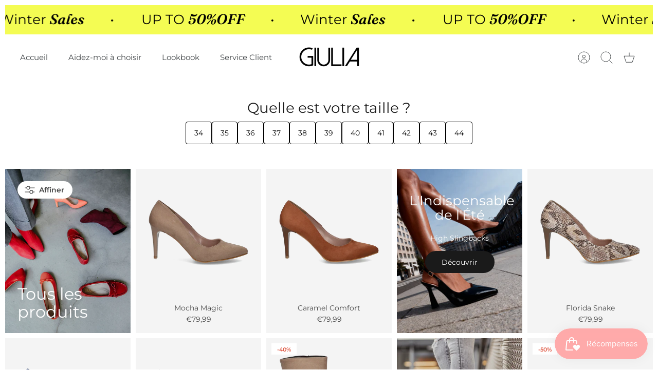

--- FILE ---
content_type: text/html; charset=utf-8
request_url: https://giulia-shoes.com/fr-fr/collections/all-products/Brown
body_size: 50621
content:
<!DOCTYPE html><html lang="fr" dir="ltr" class="no-js">
<head>
  <!-- Mode 4.1.2 -->

  <title>Tous les produits &ndash; Mots clés &quot;Brown&quot; &ndash; Giulia</title>

  <meta charset="utf-8" />
<meta name="viewport" content="width=device-width,initial-scale=1.0" />
<meta http-equiv="X-UA-Compatible" content="IE=edge">

<link rel="preconnect" href="https://cdn.shopify.com" crossorigin>
<link rel="preconnect" href="https://fonts.shopify.com" crossorigin>
<link rel="preconnect" href="https://monorail-edge.shopifysvc.com"><link rel="preload" as="font" href="//giulia-shoes.com/cdn/fonts/montserrat/montserrat_n4.81949fa0ac9fd2021e16436151e8eaa539321637.woff2" type="font/woff2" crossorigin><link rel="preload" as="font" href="//giulia-shoes.com/cdn/fonts/montserrat/montserrat_n4.81949fa0ac9fd2021e16436151e8eaa539321637.woff2" type="font/woff2" crossorigin><link rel="preload" as="font" href="//giulia-shoes.com/cdn/fonts/montserrat/montserrat_n4.81949fa0ac9fd2021e16436151e8eaa539321637.woff2" type="font/woff2" crossorigin><link rel="preload" as="font" href="//giulia-shoes.com/cdn/fonts/montserrat/montserrat_n4.81949fa0ac9fd2021e16436151e8eaa539321637.woff2" type="font/woff2" crossorigin><link rel="preload" href="//giulia-shoes.com/cdn/shop/t/26/assets/vendor.min.js?v=171821347312696842561755633851" as="script">
<link rel="preload" href="//giulia-shoes.com/cdn/shop/t/26/assets/theme.js?v=49844615550430399751755633850" as="script"><link rel="canonical" href="https://giulia-shoes.com/fr-fr/collections/all-products/brown" /><link rel="icon" href="//giulia-shoes.com/cdn/shop/files/Giu_favicon.png?crop=center&height=48&v=1686132331&width=48" type="image/png">
<style>
    @font-face {
  font-family: Montserrat;
  font-weight: 400;
  font-style: normal;
  font-display: fallback;
  src: url("//giulia-shoes.com/cdn/fonts/montserrat/montserrat_n4.81949fa0ac9fd2021e16436151e8eaa539321637.woff2") format("woff2"),
       url("//giulia-shoes.com/cdn/fonts/montserrat/montserrat_n4.a6c632ca7b62da89c3594789ba828388aac693fe.woff") format("woff");
}

    @font-face {
  font-family: Montserrat;
  font-weight: 700;
  font-style: normal;
  font-display: fallback;
  src: url("//giulia-shoes.com/cdn/fonts/montserrat/montserrat_n7.3c434e22befd5c18a6b4afadb1e3d77c128c7939.woff2") format("woff2"),
       url("//giulia-shoes.com/cdn/fonts/montserrat/montserrat_n7.5d9fa6e2cae713c8fb539a9876489d86207fe957.woff") format("woff");
}

    @font-face {
  font-family: Montserrat;
  font-weight: 600;
  font-style: normal;
  font-display: fallback;
  src: url("//giulia-shoes.com/cdn/fonts/montserrat/montserrat_n6.1326b3e84230700ef15b3a29fb520639977513e0.woff2") format("woff2"),
       url("//giulia-shoes.com/cdn/fonts/montserrat/montserrat_n6.652f051080eb14192330daceed8cd53dfdc5ead9.woff") format("woff");
}

    @font-face {
  font-family: Montserrat;
  font-weight: 500;
  font-style: normal;
  font-display: fallback;
  src: url("//giulia-shoes.com/cdn/fonts/montserrat/montserrat_n5.07ef3781d9c78c8b93c98419da7ad4fbeebb6635.woff2") format("woff2"),
       url("//giulia-shoes.com/cdn/fonts/montserrat/montserrat_n5.adf9b4bd8b0e4f55a0b203cdd84512667e0d5e4d.woff") format("woff");
}

    @font-face {
  font-family: Montserrat;
  font-weight: 400;
  font-style: italic;
  font-display: fallback;
  src: url("//giulia-shoes.com/cdn/fonts/montserrat/montserrat_i4.5a4ea298b4789e064f62a29aafc18d41f09ae59b.woff2") format("woff2"),
       url("//giulia-shoes.com/cdn/fonts/montserrat/montserrat_i4.072b5869c5e0ed5b9d2021e4c2af132e16681ad2.woff") format("woff");
}

    @font-face {
  font-family: Montserrat;
  font-weight: 700;
  font-style: italic;
  font-display: fallback;
  src: url("//giulia-shoes.com/cdn/fonts/montserrat/montserrat_i7.a0d4a463df4f146567d871890ffb3c80408e7732.woff2") format("woff2"),
       url("//giulia-shoes.com/cdn/fonts/montserrat/montserrat_i7.f6ec9f2a0681acc6f8152c40921d2a4d2e1a2c78.woff") format("woff");
}

    @font-face {
  font-family: Montserrat;
  font-weight: 400;
  font-style: normal;
  font-display: fallback;
  src: url("//giulia-shoes.com/cdn/fonts/montserrat/montserrat_n4.81949fa0ac9fd2021e16436151e8eaa539321637.woff2") format("woff2"),
       url("//giulia-shoes.com/cdn/fonts/montserrat/montserrat_n4.a6c632ca7b62da89c3594789ba828388aac693fe.woff") format("woff");
}

    @font-face {
  font-family: Montserrat;
  font-weight: 400;
  font-style: normal;
  font-display: fallback;
  src: url("//giulia-shoes.com/cdn/fonts/montserrat/montserrat_n4.81949fa0ac9fd2021e16436151e8eaa539321637.woff2") format("woff2"),
       url("//giulia-shoes.com/cdn/fonts/montserrat/montserrat_n4.a6c632ca7b62da89c3594789ba828388aac693fe.woff") format("woff");
}

    @font-face {
  font-family: Montserrat;
  font-weight: 400;
  font-style: normal;
  font-display: fallback;
  src: url("//giulia-shoes.com/cdn/fonts/montserrat/montserrat_n4.81949fa0ac9fd2021e16436151e8eaa539321637.woff2") format("woff2"),
       url("//giulia-shoes.com/cdn/fonts/montserrat/montserrat_n4.a6c632ca7b62da89c3594789ba828388aac693fe.woff") format("woff");
}

    @font-face {
  font-family: Montserrat;
  font-weight: 600;
  font-style: normal;
  font-display: fallback;
  src: url("//giulia-shoes.com/cdn/fonts/montserrat/montserrat_n6.1326b3e84230700ef15b3a29fb520639977513e0.woff2") format("woff2"),
       url("//giulia-shoes.com/cdn/fonts/montserrat/montserrat_n6.652f051080eb14192330daceed8cd53dfdc5ead9.woff") format("woff");
}

    @font-face {
  font-family: Fraunces;
  font-weight: 600;
  font-style: italic;
  font-display: fallback;
  src: url("//giulia-shoes.com/cdn/fonts/fraunces/fraunces_i6.8862d206518ce141218adf4eaf0e5d478cbd024a.woff2") format("woff2"),
       url("//giulia-shoes.com/cdn/fonts/fraunces/fraunces_i6.9bfc22b5389643d688185c0e419e96528513fc60.woff") format("woff");
}

  </style>

  <meta property="og:site_name" content="Giulia">
<meta property="og:url" content="https://giulia-shoes.com/fr-fr/collections/all-products/brown">
<meta property="og:title" content="Tous les produits">
<meta property="og:type" content="product.group">
<meta property="og:description" content="Ajoutez de la couleur à votre style ! Giulia est une marque de stiletto qui propose un large choix de modèles et de couleurs pour s&#39;adapter à toutes les occasions. Fabriqués à la main en Espagne et disponibles à des prix abordables, Giulia est le nom que vous retiendrez lorsque vous aurez besoin d&#39;escarpins."><meta property="og:image" content="http://giulia-shoes.com/cdn/shop/collections/LOV06580_copy_1200x1200.jpg?v=1694432744">
  <meta property="og:image:secure_url" content="https://giulia-shoes.com/cdn/shop/collections/LOV06580_copy_1200x1200.jpg?v=1694432744">
  <meta property="og:image:width" content="978">
  <meta property="og:image:height" content="1470"><meta name="twitter:card" content="summary_large_image">
<meta name="twitter:title" content="Tous les produits">
<meta name="twitter:description" content="Ajoutez de la couleur à votre style ! Giulia est une marque de stiletto qui propose un large choix de modèles et de couleurs pour s&#39;adapter à toutes les occasions. Fabriqués à la main en Espagne et disponibles à des prix abordables, Giulia est le nom que vous retiendrez lorsque vous aurez besoin d&#39;escarpins.">


  <link href="//giulia-shoes.com/cdn/shop/t/26/assets/styles.css?v=8729191713594871861759345482" rel="stylesheet" type="text/css" media="all" />
<script>
    document.documentElement.className = document.documentElement.className.replace('no-js', 'js');
    window.theme = window.theme || {};
    theme.money_format_with_product_code_preference = "€{{amount_with_comma_separator}}";
    theme.money_format = "€{{amount_with_comma_separator}}";
    theme.strings = {
      previous: "Précédente",
      next: "Suivante",
      addressError: "Vous ne trouvez pas cette adresse",
      addressNoResults: "Aucun résultat pour cette adresse",
      addressQueryLimit: "Vous avez dépassé la limite de Google utilisation de l'API. Envisager la mise à niveau à un \u003ca href=\"https:\/\/developers.google.com\/maps\/premium\/usage-limits\"\u003erégime spécial\u003c\/a\u003e.",
      authError: "Il y avait un problème authentifier votre compte Google Maps.",
      icon_labels_left: "La gauche",
      icon_labels_right: "Droite",
      icon_labels_down: "Vers le bas",
      icon_labels_close: "Fermer",
      icon_labels_plus: "Plus",
      imageSlider: "Des photos",
      cart_terms_confirmation: "Vous devez accepter les termes et conditions avant de continuer.",
      cart_general_quantity_too_high: "Vous ne pouvez en avoir que [QUANTITY] dans votre panier",
      products_listing_from: "À partir de",
      products_product_add_to_cart: "Ajouter au panier",
      products_variant_no_stock: "Épuisé",
      products_variant_non_existent: "Non disponible",
      products_product_pick_a: "Choisissez un",
      general_navigation_menu_toggle_aria_label: "Basculer le menu",
      general_accessibility_labels_close: "Fermer",
      products_product_added_to_cart: "Ajouté",
      general_quick_search_pages: "Pages",
      general_quick_search_no_results: "Désolé, nous n\u0026#39;avons trouvé aucun résultat"
    };
    theme.routes = {
      search_url: '/fr-fr/search',
      cart_url: '/fr-fr/cart',
      cart_add_url: '/fr-fr/cart/add.js',
      cart_change_url: '/fr-fr/cart/change.js',
      cart_update_url: '/fr-fr/cart/update.js',
      predictive_search_url: '/fr-fr/search/suggest'
    };
    theme.settings = {
      cart_type: "drawer",
      after_add_to_cart: "drawer",
      quickbuy_style: "off",
      quickbuy_visibility: "hover",
      avoid_orphans: true,
      qb_enable_sticky_cols: true,
      show_search_suggestions: true
    };

    theme.enqueueStyleUpdateQueue = [];
    theme.enqueueStyleUpdateTimeoutId = null;
    theme.enqueueStyleUpdate = (cb) => {
      clearTimeout(theme.enqueueStyleUpdateTimeoutId);
      theme.enqueueStyleUpdateQueue.push(cb);
      theme.enqueueStyleUpdateTimeoutId = setTimeout(() => {
        while (theme.enqueueStyleUpdateQueue.length > 0) {
          theme.enqueueStyleUpdateQueue.pop()();
        }
      }, 0);
    }
  </script>

  <script src="//giulia-shoes.com/cdn/shop/t/26/assets/vendor.min.js?v=171821347312696842561755633851" defer></script>
  <script src="//giulia-shoes.com/cdn/shop/t/26/assets/theme.js?v=49844615550430399751755633850" defer></script>

  <script>window.performance && window.performance.mark && window.performance.mark('shopify.content_for_header.start');</script><meta name="google-site-verification" content="7686U93UAN_oq3Pmv_N7s6nZkQM8u3A3C0YFluGAH3s">
<meta name="facebook-domain-verification" content="r50wixbo8bkxnps7zi0jofljdpx8ha">
<meta id="shopify-digital-wallet" name="shopify-digital-wallet" content="/28342812809/digital_wallets/dialog">
<meta name="shopify-checkout-api-token" content="169050be8e920baec0462ece1d7fe306">
<meta id="in-context-paypal-metadata" data-shop-id="28342812809" data-venmo-supported="false" data-environment="production" data-locale="fr_FR" data-paypal-v4="true" data-currency="EUR">
<link rel="alternate" type="application/atom+xml" title="Feed" href="/fr-fr/collections/all-products/Brown.atom" />
<link rel="alternate" hreflang="x-default" href="https://giulia-shoes.com/collections/all-products/brown">
<link rel="alternate" hreflang="en" href="https://giulia-shoes.com/collections/all-products/brown">
<link rel="alternate" hreflang="fr" href="https://giulia-shoes.com/fr/collections/all-products/brown">
<link rel="alternate" hreflang="nl" href="https://giulia-shoes.com/nl/collections/all-products/brown">
<link rel="alternate" hreflang="fr-FR" href="https://giulia-shoes.com/fr-fr/collections/all-products/brown">
<link rel="alternate" hreflang="en-FR" href="https://giulia-shoes.com/en-fr/collections/all-products/brown">
<link rel="alternate" hreflang="en-DE" href="https://giulia-shoes.com/en-de/collections/all-products/brown">
<link rel="alternate" hreflang="en-IT" href="https://giulia-shoes.com/en-it/collections/all-products/brown">
<link rel="alternate" hreflang="en-NL" href="https://giulia-shoes.com/en-nl/collections/all-products/brown">
<link rel="alternate" hreflang="nl-NL" href="https://giulia-shoes.com/nl-nl/collections/all-products/brown">
<link rel="alternate" hreflang="en-CA" href="https://giulia-pumps.com/collections/all-products/brown">
<link rel="alternate" hreflang="fr-CA" href="https://giulia-pumps.com/fr/collections/all-products/brown">
<link rel="alternate" hreflang="nl-CA" href="https://giulia-pumps.com/nl/collections/all-products/brown">
<link rel="alternate" hreflang="en-CH" href="https://giulia-shoes.com/en-ch/collections/all-products/brown">
<link rel="alternate" type="application/json+oembed" href="https://giulia-shoes.com/fr-fr/collections/all-products/brown.oembed">
<script async="async" src="/checkouts/internal/preloads.js?locale=fr-FR"></script>
<link rel="preconnect" href="https://shop.app" crossorigin="anonymous">
<script async="async" src="https://shop.app/checkouts/internal/preloads.js?locale=fr-FR&shop_id=28342812809" crossorigin="anonymous"></script>
<script id="apple-pay-shop-capabilities" type="application/json">{"shopId":28342812809,"countryCode":"BE","currencyCode":"EUR","merchantCapabilities":["supports3DS"],"merchantId":"gid:\/\/shopify\/Shop\/28342812809","merchantName":"Giulia","requiredBillingContactFields":["postalAddress","email","phone"],"requiredShippingContactFields":["postalAddress","email","phone"],"shippingType":"shipping","supportedNetworks":["visa","maestro","masterCard","amex"],"total":{"type":"pending","label":"Giulia","amount":"1.00"},"shopifyPaymentsEnabled":true,"supportsSubscriptions":true}</script>
<script id="shopify-features" type="application/json">{"accessToken":"169050be8e920baec0462ece1d7fe306","betas":["rich-media-storefront-analytics"],"domain":"giulia-shoes.com","predictiveSearch":true,"shopId":28342812809,"locale":"fr"}</script>
<script>var Shopify = Shopify || {};
Shopify.shop = "giulia-web.myshopify.com";
Shopify.locale = "fr";
Shopify.currency = {"active":"EUR","rate":"1.0"};
Shopify.country = "FR";
Shopify.theme = {"name":"Mode 08\/2025","id":177636344144,"schema_name":"Mode","schema_version":"4.1.2","theme_store_id":null,"role":"main"};
Shopify.theme.handle = "null";
Shopify.theme.style = {"id":null,"handle":null};
Shopify.cdnHost = "giulia-shoes.com/cdn";
Shopify.routes = Shopify.routes || {};
Shopify.routes.root = "/fr-fr/";</script>
<script type="module">!function(o){(o.Shopify=o.Shopify||{}).modules=!0}(window);</script>
<script>!function(o){function n(){var o=[];function n(){o.push(Array.prototype.slice.apply(arguments))}return n.q=o,n}var t=o.Shopify=o.Shopify||{};t.loadFeatures=n(),t.autoloadFeatures=n()}(window);</script>
<script>
  window.ShopifyPay = window.ShopifyPay || {};
  window.ShopifyPay.apiHost = "shop.app\/pay";
  window.ShopifyPay.redirectState = null;
</script>
<script id="shop-js-analytics" type="application/json">{"pageType":"collection"}</script>
<script defer="defer" async type="module" src="//giulia-shoes.com/cdn/shopifycloud/shop-js/modules/v2/client.init-shop-cart-sync_BcDpqI9l.fr.esm.js"></script>
<script defer="defer" async type="module" src="//giulia-shoes.com/cdn/shopifycloud/shop-js/modules/v2/chunk.common_a1Rf5Dlz.esm.js"></script>
<script defer="defer" async type="module" src="//giulia-shoes.com/cdn/shopifycloud/shop-js/modules/v2/chunk.modal_Djra7sW9.esm.js"></script>
<script type="module">
  await import("//giulia-shoes.com/cdn/shopifycloud/shop-js/modules/v2/client.init-shop-cart-sync_BcDpqI9l.fr.esm.js");
await import("//giulia-shoes.com/cdn/shopifycloud/shop-js/modules/v2/chunk.common_a1Rf5Dlz.esm.js");
await import("//giulia-shoes.com/cdn/shopifycloud/shop-js/modules/v2/chunk.modal_Djra7sW9.esm.js");

  window.Shopify.SignInWithShop?.initShopCartSync?.({"fedCMEnabled":true,"windoidEnabled":true});

</script>
<script>
  window.Shopify = window.Shopify || {};
  if (!window.Shopify.featureAssets) window.Shopify.featureAssets = {};
  window.Shopify.featureAssets['shop-js'] = {"shop-cart-sync":["modules/v2/client.shop-cart-sync_BLrx53Hf.fr.esm.js","modules/v2/chunk.common_a1Rf5Dlz.esm.js","modules/v2/chunk.modal_Djra7sW9.esm.js"],"init-fed-cm":["modules/v2/client.init-fed-cm_C8SUwJ8U.fr.esm.js","modules/v2/chunk.common_a1Rf5Dlz.esm.js","modules/v2/chunk.modal_Djra7sW9.esm.js"],"shop-cash-offers":["modules/v2/client.shop-cash-offers_BBp_MjBM.fr.esm.js","modules/v2/chunk.common_a1Rf5Dlz.esm.js","modules/v2/chunk.modal_Djra7sW9.esm.js"],"shop-login-button":["modules/v2/client.shop-login-button_Dw6kG_iO.fr.esm.js","modules/v2/chunk.common_a1Rf5Dlz.esm.js","modules/v2/chunk.modal_Djra7sW9.esm.js"],"pay-button":["modules/v2/client.pay-button_BJDaAh68.fr.esm.js","modules/v2/chunk.common_a1Rf5Dlz.esm.js","modules/v2/chunk.modal_Djra7sW9.esm.js"],"shop-button":["modules/v2/client.shop-button_DBWL94V3.fr.esm.js","modules/v2/chunk.common_a1Rf5Dlz.esm.js","modules/v2/chunk.modal_Djra7sW9.esm.js"],"avatar":["modules/v2/client.avatar_BTnouDA3.fr.esm.js"],"init-windoid":["modules/v2/client.init-windoid_77FSIiws.fr.esm.js","modules/v2/chunk.common_a1Rf5Dlz.esm.js","modules/v2/chunk.modal_Djra7sW9.esm.js"],"init-shop-for-new-customer-accounts":["modules/v2/client.init-shop-for-new-customer-accounts_QoC3RJm9.fr.esm.js","modules/v2/client.shop-login-button_Dw6kG_iO.fr.esm.js","modules/v2/chunk.common_a1Rf5Dlz.esm.js","modules/v2/chunk.modal_Djra7sW9.esm.js"],"init-shop-email-lookup-coordinator":["modules/v2/client.init-shop-email-lookup-coordinator_D4ioGzPw.fr.esm.js","modules/v2/chunk.common_a1Rf5Dlz.esm.js","modules/v2/chunk.modal_Djra7sW9.esm.js"],"init-shop-cart-sync":["modules/v2/client.init-shop-cart-sync_BcDpqI9l.fr.esm.js","modules/v2/chunk.common_a1Rf5Dlz.esm.js","modules/v2/chunk.modal_Djra7sW9.esm.js"],"shop-toast-manager":["modules/v2/client.shop-toast-manager_B-eIbpHW.fr.esm.js","modules/v2/chunk.common_a1Rf5Dlz.esm.js","modules/v2/chunk.modal_Djra7sW9.esm.js"],"init-customer-accounts":["modules/v2/client.init-customer-accounts_BcBSUbIK.fr.esm.js","modules/v2/client.shop-login-button_Dw6kG_iO.fr.esm.js","modules/v2/chunk.common_a1Rf5Dlz.esm.js","modules/v2/chunk.modal_Djra7sW9.esm.js"],"init-customer-accounts-sign-up":["modules/v2/client.init-customer-accounts-sign-up_DvG__VHD.fr.esm.js","modules/v2/client.shop-login-button_Dw6kG_iO.fr.esm.js","modules/v2/chunk.common_a1Rf5Dlz.esm.js","modules/v2/chunk.modal_Djra7sW9.esm.js"],"shop-follow-button":["modules/v2/client.shop-follow-button_Dnx6fDH9.fr.esm.js","modules/v2/chunk.common_a1Rf5Dlz.esm.js","modules/v2/chunk.modal_Djra7sW9.esm.js"],"checkout-modal":["modules/v2/client.checkout-modal_BDH3MUqJ.fr.esm.js","modules/v2/chunk.common_a1Rf5Dlz.esm.js","modules/v2/chunk.modal_Djra7sW9.esm.js"],"shop-login":["modules/v2/client.shop-login_CV9Paj8R.fr.esm.js","modules/v2/chunk.common_a1Rf5Dlz.esm.js","modules/v2/chunk.modal_Djra7sW9.esm.js"],"lead-capture":["modules/v2/client.lead-capture_DGQOTB4e.fr.esm.js","modules/v2/chunk.common_a1Rf5Dlz.esm.js","modules/v2/chunk.modal_Djra7sW9.esm.js"],"payment-terms":["modules/v2/client.payment-terms_BQYK7nq4.fr.esm.js","modules/v2/chunk.common_a1Rf5Dlz.esm.js","modules/v2/chunk.modal_Djra7sW9.esm.js"]};
</script>
<script>(function() {
  var isLoaded = false;
  function asyncLoad() {
    if (isLoaded) return;
    isLoaded = true;
    var urls = ["https:\/\/ecommplugins-scripts.trustpilot.com\/v2.1\/js\/header.min.js?settings=eyJrZXkiOiJwVkI2cXd5V25KQmNFZE0wIiwicyI6Im5vbmUifQ==\u0026v=2.5\u0026shop=giulia-web.myshopify.com","https:\/\/ecommplugins-trustboxsettings.trustpilot.com\/giulia-web.myshopify.com.js?settings=1679485904639\u0026shop=giulia-web.myshopify.com","https:\/\/widget.trustpilot.com\/bootstrap\/v5\/tp.widget.sync.bootstrap.min.js?shop=giulia-web.myshopify.com"];
    for (var i = 0; i < urls.length; i++) {
      var s = document.createElement('script');
      s.type = 'text/javascript';
      s.async = true;
      s.src = urls[i];
      var x = document.getElementsByTagName('script')[0];
      x.parentNode.insertBefore(s, x);
    }
  };
  if(window.attachEvent) {
    window.attachEvent('onload', asyncLoad);
  } else {
    window.addEventListener('load', asyncLoad, false);
  }
})();</script>
<script id="__st">var __st={"a":28342812809,"offset":3600,"reqid":"77598d1d-f715-4659-a47e-2eadf49ba511-1769057222","pageurl":"giulia-shoes.com\/fr-fr\/collections\/all-products\/Brown","u":"1cf355b485bf","p":"collection","rtyp":"collection","rid":159589728393};</script>
<script>window.ShopifyPaypalV4VisibilityTracking = true;</script>
<script id="captcha-bootstrap">!function(){'use strict';const t='contact',e='account',n='new_comment',o=[[t,t],['blogs',n],['comments',n],[t,'customer']],c=[[e,'customer_login'],[e,'guest_login'],[e,'recover_customer_password'],[e,'create_customer']],r=t=>t.map((([t,e])=>`form[action*='/${t}']:not([data-nocaptcha='true']) input[name='form_type'][value='${e}']`)).join(','),a=t=>()=>t?[...document.querySelectorAll(t)].map((t=>t.form)):[];function s(){const t=[...o],e=r(t);return a(e)}const i='password',u='form_key',d=['recaptcha-v3-token','g-recaptcha-response','h-captcha-response',i],f=()=>{try{return window.sessionStorage}catch{return}},m='__shopify_v',_=t=>t.elements[u];function p(t,e,n=!1){try{const o=window.sessionStorage,c=JSON.parse(o.getItem(e)),{data:r}=function(t){const{data:e,action:n}=t;return t[m]||n?{data:e,action:n}:{data:t,action:n}}(c);for(const[e,n]of Object.entries(r))t.elements[e]&&(t.elements[e].value=n);n&&o.removeItem(e)}catch(o){console.error('form repopulation failed',{error:o})}}const l='form_type',E='cptcha';function T(t){t.dataset[E]=!0}const w=window,h=w.document,L='Shopify',v='ce_forms',y='captcha';let A=!1;((t,e)=>{const n=(g='f06e6c50-85a8-45c8-87d0-21a2b65856fe',I='https://cdn.shopify.com/shopifycloud/storefront-forms-hcaptcha/ce_storefront_forms_captcha_hcaptcha.v1.5.2.iife.js',D={infoText:'Protégé par hCaptcha',privacyText:'Confidentialité',termsText:'Conditions'},(t,e,n)=>{const o=w[L][v],c=o.bindForm;if(c)return c(t,g,e,D).then(n);var r;o.q.push([[t,g,e,D],n]),r=I,A||(h.body.append(Object.assign(h.createElement('script'),{id:'captcha-provider',async:!0,src:r})),A=!0)});var g,I,D;w[L]=w[L]||{},w[L][v]=w[L][v]||{},w[L][v].q=[],w[L][y]=w[L][y]||{},w[L][y].protect=function(t,e){n(t,void 0,e),T(t)},Object.freeze(w[L][y]),function(t,e,n,w,h,L){const[v,y,A,g]=function(t,e,n){const i=e?o:[],u=t?c:[],d=[...i,...u],f=r(d),m=r(i),_=r(d.filter((([t,e])=>n.includes(e))));return[a(f),a(m),a(_),s()]}(w,h,L),I=t=>{const e=t.target;return e instanceof HTMLFormElement?e:e&&e.form},D=t=>v().includes(t);t.addEventListener('submit',(t=>{const e=I(t);if(!e)return;const n=D(e)&&!e.dataset.hcaptchaBound&&!e.dataset.recaptchaBound,o=_(e),c=g().includes(e)&&(!o||!o.value);(n||c)&&t.preventDefault(),c&&!n&&(function(t){try{if(!f())return;!function(t){const e=f();if(!e)return;const n=_(t);if(!n)return;const o=n.value;o&&e.removeItem(o)}(t);const e=Array.from(Array(32),(()=>Math.random().toString(36)[2])).join('');!function(t,e){_(t)||t.append(Object.assign(document.createElement('input'),{type:'hidden',name:u})),t.elements[u].value=e}(t,e),function(t,e){const n=f();if(!n)return;const o=[...t.querySelectorAll(`input[type='${i}']`)].map((({name:t})=>t)),c=[...d,...o],r={};for(const[a,s]of new FormData(t).entries())c.includes(a)||(r[a]=s);n.setItem(e,JSON.stringify({[m]:1,action:t.action,data:r}))}(t,e)}catch(e){console.error('failed to persist form',e)}}(e),e.submit())}));const S=(t,e)=>{t&&!t.dataset[E]&&(n(t,e.some((e=>e===t))),T(t))};for(const o of['focusin','change'])t.addEventListener(o,(t=>{const e=I(t);D(e)&&S(e,y())}));const B=e.get('form_key'),M=e.get(l),P=B&&M;t.addEventListener('DOMContentLoaded',(()=>{const t=y();if(P)for(const e of t)e.elements[l].value===M&&p(e,B);[...new Set([...A(),...v().filter((t=>'true'===t.dataset.shopifyCaptcha))])].forEach((e=>S(e,t)))}))}(h,new URLSearchParams(w.location.search),n,t,e,['guest_login'])})(!0,!0)}();</script>
<script integrity="sha256-4kQ18oKyAcykRKYeNunJcIwy7WH5gtpwJnB7kiuLZ1E=" data-source-attribution="shopify.loadfeatures" defer="defer" src="//giulia-shoes.com/cdn/shopifycloud/storefront/assets/storefront/load_feature-a0a9edcb.js" crossorigin="anonymous"></script>
<script crossorigin="anonymous" defer="defer" src="//giulia-shoes.com/cdn/shopifycloud/storefront/assets/shopify_pay/storefront-65b4c6d7.js?v=20250812"></script>
<script data-source-attribution="shopify.dynamic_checkout.dynamic.init">var Shopify=Shopify||{};Shopify.PaymentButton=Shopify.PaymentButton||{isStorefrontPortableWallets:!0,init:function(){window.Shopify.PaymentButton.init=function(){};var t=document.createElement("script");t.src="https://giulia-shoes.com/cdn/shopifycloud/portable-wallets/latest/portable-wallets.fr.js",t.type="module",document.head.appendChild(t)}};
</script>
<script data-source-attribution="shopify.dynamic_checkout.buyer_consent">
  function portableWalletsHideBuyerConsent(e){var t=document.getElementById("shopify-buyer-consent"),n=document.getElementById("shopify-subscription-policy-button");t&&n&&(t.classList.add("hidden"),t.setAttribute("aria-hidden","true"),n.removeEventListener("click",e))}function portableWalletsShowBuyerConsent(e){var t=document.getElementById("shopify-buyer-consent"),n=document.getElementById("shopify-subscription-policy-button");t&&n&&(t.classList.remove("hidden"),t.removeAttribute("aria-hidden"),n.addEventListener("click",e))}window.Shopify?.PaymentButton&&(window.Shopify.PaymentButton.hideBuyerConsent=portableWalletsHideBuyerConsent,window.Shopify.PaymentButton.showBuyerConsent=portableWalletsShowBuyerConsent);
</script>
<script data-source-attribution="shopify.dynamic_checkout.cart.bootstrap">document.addEventListener("DOMContentLoaded",(function(){function t(){return document.querySelector("shopify-accelerated-checkout-cart, shopify-accelerated-checkout")}if(t())Shopify.PaymentButton.init();else{new MutationObserver((function(e,n){t()&&(Shopify.PaymentButton.init(),n.disconnect())})).observe(document.body,{childList:!0,subtree:!0})}}));
</script>
<script id='scb4127' type='text/javascript' async='' src='https://giulia-shoes.com/cdn/shopifycloud/privacy-banner/storefront-banner.js'></script><link id="shopify-accelerated-checkout-styles" rel="stylesheet" media="screen" href="https://giulia-shoes.com/cdn/shopifycloud/portable-wallets/latest/accelerated-checkout-backwards-compat.css" crossorigin="anonymous">
<style id="shopify-accelerated-checkout-cart">
        #shopify-buyer-consent {
  margin-top: 1em;
  display: inline-block;
  width: 100%;
}

#shopify-buyer-consent.hidden {
  display: none;
}

#shopify-subscription-policy-button {
  background: none;
  border: none;
  padding: 0;
  text-decoration: underline;
  font-size: inherit;
  cursor: pointer;
}

#shopify-subscription-policy-button::before {
  box-shadow: none;
}

      </style>

<script>window.performance && window.performance.mark && window.performance.mark('shopify.content_for_header.end');</script>
<!-- BEGIN app block: shopify://apps/microsoft-clarity/blocks/brandAgents_js/31c3d126-8116-4b4a-8ba1-baeda7c4aeea -->





<!-- END app block --><!-- BEGIN app block: shopify://apps/microsoft-clarity/blocks/clarity_js/31c3d126-8116-4b4a-8ba1-baeda7c4aeea -->
<script type="text/javascript">
  (function (c, l, a, r, i, t, y) {
    c[a] = c[a] || function () { (c[a].q = c[a].q || []).push(arguments); };
    t = l.createElement(r); t.async = 1; t.src = "https://www.clarity.ms/tag/" + i + "?ref=shopify";
    y = l.getElementsByTagName(r)[0]; y.parentNode.insertBefore(t, y);

    c.Shopify.loadFeatures([{ name: "consent-tracking-api", version: "0.1" }], error => {
      if (error) {
        console.error("Error loading Shopify features:", error);
        return;
      }

      c[a]('consentv2', {
        ad_Storage: c.Shopify.customerPrivacy.marketingAllowed() ? "granted" : "denied",
        analytics_Storage: c.Shopify.customerPrivacy.analyticsProcessingAllowed() ? "granted" : "denied",
      });
    });

    l.addEventListener("visitorConsentCollected", function (e) {
      c[a]('consentv2', {
        ad_Storage: e.detail.marketingAllowed ? "granted" : "denied",
        analytics_Storage: e.detail.analyticsAllowed ? "granted" : "denied",
      });
    });
  })(window, document, "clarity", "script", "u9i08krnyf");
</script>



<!-- END app block --><!-- BEGIN app block: shopify://apps/supra-swatch-colors/blocks/app-embed/c4e8df4d-5258-4313-9a17-37a319e55c1a --><!-- </script> -->
<!--
Supra Swatch Colors app for Shopify: https://apps.shopify.com/swatch-colors-ultimator
Highly customizable swatches app that supports product groupings, variant colors & collection pages.
https://supra-swatch-colors.sktch.io/
-->

<script type="text/javascript" src="https://cdn.shopify.com/extensions/019a370f-4999-76b8-aa40-7acbeab40cf8/swatch-colors-ultimator-241/assets/supra-swatch-colors.js"></script>

<script type="text/javascript">
(()=>{
	const loadApp = () => {
		if(!window.SupraSwatchColors) {
			setTimeout(loadApp, 20);
			return;
		}
		window.SupraSwatchColors.setKey("2ab54225a5b1d67b6df0a2d6f0ce9da2");
		window.SupraSwatchColors.setSettings({
			baseUrl: "\/fr-fr",
			shopLocale: {"shop_locale":{"locale":"fr","enabled":true,"primary":false,"published":true}},
			shopLocales: [{"shop_locale":{"locale":"fr","enabled":true,"primary":false,"published":true}},{"shop_locale":{"locale":"en","enabled":true,"primary":true,"published":true}}],
			...{"activeColor":"#333333","advanced":false,"aspectRatio":"1.0","collectionPageFields":"both","defaultColor":"#E3E3E3","defaultSwatchColor":"#EEEEEE","defaultSwatchImage":"gid:\/\/shopify\/MediaImage\/49732080861520","defaultSwatchType":"image","disabledStyle":"strike","enableCollectionPages":false,"enableLabel":false,"enableLabelValue":false,"enableTooltip":true,"enableTranslations":false,"gapX":5,"gapY":8,"gridItemAspectRatio":"1.0","gridItemClickBehavior":"redirect","gridItemForceAtop":false,"gridItemGapX":2,"gridItemGapY":4,"gridItemHoverBehavior":"updateGridItem","gridItemJustify":"start","gridItemMarginAboveSwatches":0,"gridItemMarginBelowSwatches":0,"gridItemMaxSwatches":4,"gridItemSize":14,"gridItemSoldoutProducts":"disable","gridItemStyle":7,"gridItemTruncationText":"+$N$","gridItemTruncationTextAction":"showTruncated","gridItemZIndex":10,"hoverColor":"#333333","justify":"start","labelBold":false,"labelColor":"#000000","labelItalic":false,"labelSize":"1.0","labelTextAlign":"left","labelValueBold":true,"labelValueColor":"#555555","labelValueItalic":false,"labelValueSeparator":": ","labelValueSize":"0.9","marginAboveLabel":0,"marginAboveSwatches":5,"marginBelowSwatches":0,"pgKeepVariantSelection":true,"pgLabel":"Color","pgLabelTranslations":{},"pgSoldoutProducts":"disable","pgUseProductImage":false,"size":26,"style":11,"tooltipBold":true,"tooltipFontSize":"0.9","tooltipItalic":false,"tooltipLocation":"below","tooltipSize":"0.9","tooltipStyle":1,"vrColorFields":"color,colour,couleur,cor,colore,farbe,색,色,カラー,färg,farve,szín,barva,kleur","vrSoldoutVariants":"disable","vrUseVariantImage":false},
			
			defaultSwatchImage: "\/\/giulia-shoes.com\/cdn\/shop\/files\/swatchNotFound.png?crop=center\u0026height=26\u0026v=1743620896\u0026width=26"
		});
		window.SupraSwatchColors.loadColors([
			
		]);
		
	};
	loadApp();
})();
</script>


<!-- END app block --><script src="https://cdn.shopify.com/extensions/019b8d54-2388-79d8-becc-d32a3afe2c7a/omnisend-50/assets/omnisend-in-shop.js" type="text/javascript" defer="defer"></script>
<script src="https://cdn.shopify.com/extensions/019bdd7a-c110-7969-8f1c-937dfc03ea8a/smile-io-272/assets/smile-loader.js" type="text/javascript" defer="defer"></script>
<link href="https://cdn.shopify.com/extensions/019a370f-4999-76b8-aa40-7acbeab40cf8/swatch-colors-ultimator-241/assets/supra-swatch-colors.css" rel="stylesheet" type="text/css" media="all">
<link href="https://monorail-edge.shopifysvc.com" rel="dns-prefetch">
<script>(function(){if ("sendBeacon" in navigator && "performance" in window) {try {var session_token_from_headers = performance.getEntriesByType('navigation')[0].serverTiming.find(x => x.name == '_s').description;} catch {var session_token_from_headers = undefined;}var session_cookie_matches = document.cookie.match(/_shopify_s=([^;]*)/);var session_token_from_cookie = session_cookie_matches && session_cookie_matches.length === 2 ? session_cookie_matches[1] : "";var session_token = session_token_from_headers || session_token_from_cookie || "";function handle_abandonment_event(e) {var entries = performance.getEntries().filter(function(entry) {return /monorail-edge.shopifysvc.com/.test(entry.name);});if (!window.abandonment_tracked && entries.length === 0) {window.abandonment_tracked = true;var currentMs = Date.now();var navigation_start = performance.timing.navigationStart;var payload = {shop_id: 28342812809,url: window.location.href,navigation_start,duration: currentMs - navigation_start,session_token,page_type: "collection"};window.navigator.sendBeacon("https://monorail-edge.shopifysvc.com/v1/produce", JSON.stringify({schema_id: "online_store_buyer_site_abandonment/1.1",payload: payload,metadata: {event_created_at_ms: currentMs,event_sent_at_ms: currentMs}}));}}window.addEventListener('pagehide', handle_abandonment_event);}}());</script>
<script id="web-pixels-manager-setup">(function e(e,d,r,n,o){if(void 0===o&&(o={}),!Boolean(null===(a=null===(i=window.Shopify)||void 0===i?void 0:i.analytics)||void 0===a?void 0:a.replayQueue)){var i,a;window.Shopify=window.Shopify||{};var t=window.Shopify;t.analytics=t.analytics||{};var s=t.analytics;s.replayQueue=[],s.publish=function(e,d,r){return s.replayQueue.push([e,d,r]),!0};try{self.performance.mark("wpm:start")}catch(e){}var l=function(){var e={modern:/Edge?\/(1{2}[4-9]|1[2-9]\d|[2-9]\d{2}|\d{4,})\.\d+(\.\d+|)|Firefox\/(1{2}[4-9]|1[2-9]\d|[2-9]\d{2}|\d{4,})\.\d+(\.\d+|)|Chrom(ium|e)\/(9{2}|\d{3,})\.\d+(\.\d+|)|(Maci|X1{2}).+ Version\/(15\.\d+|(1[6-9]|[2-9]\d|\d{3,})\.\d+)([,.]\d+|)( \(\w+\)|)( Mobile\/\w+|) Safari\/|Chrome.+OPR\/(9{2}|\d{3,})\.\d+\.\d+|(CPU[ +]OS|iPhone[ +]OS|CPU[ +]iPhone|CPU IPhone OS|CPU iPad OS)[ +]+(15[._]\d+|(1[6-9]|[2-9]\d|\d{3,})[._]\d+)([._]\d+|)|Android:?[ /-](13[3-9]|1[4-9]\d|[2-9]\d{2}|\d{4,})(\.\d+|)(\.\d+|)|Android.+Firefox\/(13[5-9]|1[4-9]\d|[2-9]\d{2}|\d{4,})\.\d+(\.\d+|)|Android.+Chrom(ium|e)\/(13[3-9]|1[4-9]\d|[2-9]\d{2}|\d{4,})\.\d+(\.\d+|)|SamsungBrowser\/([2-9]\d|\d{3,})\.\d+/,legacy:/Edge?\/(1[6-9]|[2-9]\d|\d{3,})\.\d+(\.\d+|)|Firefox\/(5[4-9]|[6-9]\d|\d{3,})\.\d+(\.\d+|)|Chrom(ium|e)\/(5[1-9]|[6-9]\d|\d{3,})\.\d+(\.\d+|)([\d.]+$|.*Safari\/(?![\d.]+ Edge\/[\d.]+$))|(Maci|X1{2}).+ Version\/(10\.\d+|(1[1-9]|[2-9]\d|\d{3,})\.\d+)([,.]\d+|)( \(\w+\)|)( Mobile\/\w+|) Safari\/|Chrome.+OPR\/(3[89]|[4-9]\d|\d{3,})\.\d+\.\d+|(CPU[ +]OS|iPhone[ +]OS|CPU[ +]iPhone|CPU IPhone OS|CPU iPad OS)[ +]+(10[._]\d+|(1[1-9]|[2-9]\d|\d{3,})[._]\d+)([._]\d+|)|Android:?[ /-](13[3-9]|1[4-9]\d|[2-9]\d{2}|\d{4,})(\.\d+|)(\.\d+|)|Mobile Safari.+OPR\/([89]\d|\d{3,})\.\d+\.\d+|Android.+Firefox\/(13[5-9]|1[4-9]\d|[2-9]\d{2}|\d{4,})\.\d+(\.\d+|)|Android.+Chrom(ium|e)\/(13[3-9]|1[4-9]\d|[2-9]\d{2}|\d{4,})\.\d+(\.\d+|)|Android.+(UC? ?Browser|UCWEB|U3)[ /]?(15\.([5-9]|\d{2,})|(1[6-9]|[2-9]\d|\d{3,})\.\d+)\.\d+|SamsungBrowser\/(5\.\d+|([6-9]|\d{2,})\.\d+)|Android.+MQ{2}Browser\/(14(\.(9|\d{2,})|)|(1[5-9]|[2-9]\d|\d{3,})(\.\d+|))(\.\d+|)|K[Aa][Ii]OS\/(3\.\d+|([4-9]|\d{2,})\.\d+)(\.\d+|)/},d=e.modern,r=e.legacy,n=navigator.userAgent;return n.match(d)?"modern":n.match(r)?"legacy":"unknown"}(),u="modern"===l?"modern":"legacy",c=(null!=n?n:{modern:"",legacy:""})[u],f=function(e){return[e.baseUrl,"/wpm","/b",e.hashVersion,"modern"===e.buildTarget?"m":"l",".js"].join("")}({baseUrl:d,hashVersion:r,buildTarget:u}),m=function(e){var d=e.version,r=e.bundleTarget,n=e.surface,o=e.pageUrl,i=e.monorailEndpoint;return{emit:function(e){var a=e.status,t=e.errorMsg,s=(new Date).getTime(),l=JSON.stringify({metadata:{event_sent_at_ms:s},events:[{schema_id:"web_pixels_manager_load/3.1",payload:{version:d,bundle_target:r,page_url:o,status:a,surface:n,error_msg:t},metadata:{event_created_at_ms:s}}]});if(!i)return console&&console.warn&&console.warn("[Web Pixels Manager] No Monorail endpoint provided, skipping logging."),!1;try{return self.navigator.sendBeacon.bind(self.navigator)(i,l)}catch(e){}var u=new XMLHttpRequest;try{return u.open("POST",i,!0),u.setRequestHeader("Content-Type","text/plain"),u.send(l),!0}catch(e){return console&&console.warn&&console.warn("[Web Pixels Manager] Got an unhandled error while logging to Monorail."),!1}}}}({version:r,bundleTarget:l,surface:e.surface,pageUrl:self.location.href,monorailEndpoint:e.monorailEndpoint});try{o.browserTarget=l,function(e){var d=e.src,r=e.async,n=void 0===r||r,o=e.onload,i=e.onerror,a=e.sri,t=e.scriptDataAttributes,s=void 0===t?{}:t,l=document.createElement("script"),u=document.querySelector("head"),c=document.querySelector("body");if(l.async=n,l.src=d,a&&(l.integrity=a,l.crossOrigin="anonymous"),s)for(var f in s)if(Object.prototype.hasOwnProperty.call(s,f))try{l.dataset[f]=s[f]}catch(e){}if(o&&l.addEventListener("load",o),i&&l.addEventListener("error",i),u)u.appendChild(l);else{if(!c)throw new Error("Did not find a head or body element to append the script");c.appendChild(l)}}({src:f,async:!0,onload:function(){if(!function(){var e,d;return Boolean(null===(d=null===(e=window.Shopify)||void 0===e?void 0:e.analytics)||void 0===d?void 0:d.initialized)}()){var d=window.webPixelsManager.init(e)||void 0;if(d){var r=window.Shopify.analytics;r.replayQueue.forEach((function(e){var r=e[0],n=e[1],o=e[2];d.publishCustomEvent(r,n,o)})),r.replayQueue=[],r.publish=d.publishCustomEvent,r.visitor=d.visitor,r.initialized=!0}}},onerror:function(){return m.emit({status:"failed",errorMsg:"".concat(f," has failed to load")})},sri:function(e){var d=/^sha384-[A-Za-z0-9+/=]+$/;return"string"==typeof e&&d.test(e)}(c)?c:"",scriptDataAttributes:o}),m.emit({status:"loading"})}catch(e){m.emit({status:"failed",errorMsg:(null==e?void 0:e.message)||"Unknown error"})}}})({shopId: 28342812809,storefrontBaseUrl: "https://giulia-shoes.com",extensionsBaseUrl: "https://extensions.shopifycdn.com/cdn/shopifycloud/web-pixels-manager",monorailEndpoint: "https://monorail-edge.shopifysvc.com/unstable/produce_batch",surface: "storefront-renderer",enabledBetaFlags: ["2dca8a86"],webPixelsConfigList: [{"id":"2485846352","configuration":"{\"projectId\":\"u9i08krnyf\"}","eventPayloadVersion":"v1","runtimeContext":"STRICT","scriptVersion":"cf1781658ed156031118fc4bbc2ed159","type":"APP","apiClientId":240074326017,"privacyPurposes":[],"capabilities":["advanced_dom_events"],"dataSharingAdjustments":{"protectedCustomerApprovalScopes":["read_customer_personal_data"]}},{"id":"1153335632","configuration":"{\"config\":\"{\\\"google_tag_ids\\\":[\\\"AW-809295453\\\",\\\"GT-TWZPNP6N\\\"],\\\"target_country\\\":\\\"BE\\\",\\\"gtag_events\\\":[{\\\"type\\\":\\\"begin_checkout\\\",\\\"action_label\\\":[\\\"G-7C2Y88HD3Y\\\",\\\"AW-809295453\\\/J-aECJroka0aEN2884ED\\\"]},{\\\"type\\\":\\\"search\\\",\\\"action_label\\\":[\\\"G-7C2Y88HD3Y\\\",\\\"AW-809295453\\\/b7NxCKboka0aEN2884ED\\\"]},{\\\"type\\\":\\\"view_item\\\",\\\"action_label\\\":[\\\"G-7C2Y88HD3Y\\\",\\\"AW-809295453\\\/qfqvCKPoka0aEN2884ED\\\",\\\"MC-QS0W7Y47R1\\\"]},{\\\"type\\\":\\\"purchase\\\",\\\"action_label\\\":[\\\"G-7C2Y88HD3Y\\\",\\\"AW-809295453\\\/GwVGCJfoka0aEN2884ED\\\",\\\"MC-QS0W7Y47R1\\\"]},{\\\"type\\\":\\\"page_view\\\",\\\"action_label\\\":[\\\"G-7C2Y88HD3Y\\\",\\\"AW-809295453\\\/CZR_CKDoka0aEN2884ED\\\",\\\"MC-QS0W7Y47R1\\\"]},{\\\"type\\\":\\\"add_payment_info\\\",\\\"action_label\\\":[\\\"G-7C2Y88HD3Y\\\",\\\"AW-809295453\\\/lYSrCKnoka0aEN2884ED\\\"]},{\\\"type\\\":\\\"add_to_cart\\\",\\\"action_label\\\":[\\\"G-7C2Y88HD3Y\\\",\\\"AW-809295453\\\/cqv1CJ3oka0aEN2884ED\\\"]}],\\\"enable_monitoring_mode\\\":false}\"}","eventPayloadVersion":"v1","runtimeContext":"OPEN","scriptVersion":"b2a88bafab3e21179ed38636efcd8a93","type":"APP","apiClientId":1780363,"privacyPurposes":[],"dataSharingAdjustments":{"protectedCustomerApprovalScopes":["read_customer_address","read_customer_email","read_customer_name","read_customer_personal_data","read_customer_phone"]}},{"id":"294879568","configuration":"{\"pixel_id\":\"2732972063419249\",\"pixel_type\":\"facebook_pixel\",\"metaapp_system_user_token\":\"-\"}","eventPayloadVersion":"v1","runtimeContext":"OPEN","scriptVersion":"ca16bc87fe92b6042fbaa3acc2fbdaa6","type":"APP","apiClientId":2329312,"privacyPurposes":["ANALYTICS","MARKETING","SALE_OF_DATA"],"dataSharingAdjustments":{"protectedCustomerApprovalScopes":["read_customer_address","read_customer_email","read_customer_name","read_customer_personal_data","read_customer_phone"]}},{"id":"228622672","configuration":"{\"apiURL\":\"https:\/\/api.omnisend.com\",\"appURL\":\"https:\/\/app.omnisend.com\",\"brandID\":\"5e04c8754c7fa40dd802ce0f\",\"trackingURL\":\"https:\/\/wt.omnisendlink.com\"}","eventPayloadVersion":"v1","runtimeContext":"STRICT","scriptVersion":"aa9feb15e63a302383aa48b053211bbb","type":"APP","apiClientId":186001,"privacyPurposes":["ANALYTICS","MARKETING","SALE_OF_DATA"],"dataSharingAdjustments":{"protectedCustomerApprovalScopes":["read_customer_address","read_customer_email","read_customer_name","read_customer_personal_data","read_customer_phone"]}},{"id":"shopify-app-pixel","configuration":"{}","eventPayloadVersion":"v1","runtimeContext":"STRICT","scriptVersion":"0450","apiClientId":"shopify-pixel","type":"APP","privacyPurposes":["ANALYTICS","MARKETING"]},{"id":"shopify-custom-pixel","eventPayloadVersion":"v1","runtimeContext":"LAX","scriptVersion":"0450","apiClientId":"shopify-pixel","type":"CUSTOM","privacyPurposes":["ANALYTICS","MARKETING"]}],isMerchantRequest: false,initData: {"shop":{"name":"Giulia","paymentSettings":{"currencyCode":"EUR"},"myshopifyDomain":"giulia-web.myshopify.com","countryCode":"BE","storefrontUrl":"https:\/\/giulia-shoes.com\/fr-fr"},"customer":null,"cart":null,"checkout":null,"productVariants":[],"purchasingCompany":null},},"https://giulia-shoes.com/cdn","fcfee988w5aeb613cpc8e4bc33m6693e112",{"modern":"","legacy":""},{"shopId":"28342812809","storefrontBaseUrl":"https:\/\/giulia-shoes.com","extensionBaseUrl":"https:\/\/extensions.shopifycdn.com\/cdn\/shopifycloud\/web-pixels-manager","surface":"storefront-renderer","enabledBetaFlags":"[\"2dca8a86\"]","isMerchantRequest":"false","hashVersion":"fcfee988w5aeb613cpc8e4bc33m6693e112","publish":"custom","events":"[[\"page_viewed\",{}],[\"collection_viewed\",{\"collection\":{\"id\":\"159589728393\",\"title\":\"Tous les produits\",\"productVariants\":[{\"price\":{\"amount\":79.99,\"currencyCode\":\"EUR\"},\"product\":{\"title\":\"GIULIA 8\",\"vendor\":\"GIULIA\",\"id\":\"4547615293577\",\"untranslatedTitle\":\"GIULIA 8\",\"url\":\"\/fr-fr\/products\/mocha-magic-8cm-heels-faux-suede-leather-pumps\",\"type\":\"Talons Hauts\"},\"id\":\"42451647758594\",\"image\":{\"src\":\"\/\/giulia-shoes.com\/cdn\/shop\/products\/64436_2D_0001.jpg?v=1732610867\"},\"sku\":\"64436\",\"title\":\"34 \/ Brun \/ Escarpins\",\"untranslatedTitle\":\"34 \/ Brown \/ Pumps\"},{\"price\":{\"amount\":79.99,\"currencyCode\":\"EUR\"},\"product\":{\"title\":\"GIULIA 8\",\"vendor\":\"GIULIA\",\"id\":\"4547605856393\",\"untranslatedTitle\":\"GIULIA 8\",\"url\":\"\/fr-fr\/products\/caramel-comfort-8cm-heels-faux-suede-leather-pumps\",\"type\":\"Talons Hauts\"},\"id\":\"42451555123458\",\"image\":{\"src\":\"\/\/giulia-shoes.com\/cdn\/shop\/products\/64430_2D_0001.jpg?v=1729071730\"},\"sku\":\"64430\",\"title\":\"34 \/ Brun \/ Escarpins\",\"untranslatedTitle\":\"34 \/ Brown \/ Pumps\"},{\"price\":{\"amount\":79.99,\"currencyCode\":\"EUR\"},\"product\":{\"title\":\"GIULIA 8\",\"vendor\":\"GIULIA\",\"id\":\"4547635544201\",\"untranslatedTitle\":\"GIULIA 8\",\"url\":\"\/fr-fr\/products\/florida-snake-8cm-heels-python-inspired-faux-leather-pumps\",\"type\":\"Talons Hauts\"},\"id\":\"42451655655682\",\"image\":{\"src\":\"\/\/giulia-shoes.com\/cdn\/shop\/products\/64451_2D_0001.jpg?v=1732611142\"},\"sku\":\"64451\",\"title\":\"34 \/ Brun \/ Escarpins\",\"untranslatedTitle\":\"34 \/ Brown \/ Pumps\"},{\"price\":{\"amount\":79.99,\"currencyCode\":\"EUR\"},\"product\":{\"title\":\"GIULIA 8\",\"vendor\":\"GIULIA\",\"id\":\"4547604611209\",\"untranslatedTitle\":\"GIULIA 8\",\"url\":\"\/fr-fr\/products\/cobalt-charm-8cm-heels-glossy-faux-leather-pumps\",\"type\":\"Talons Hauts\"},\"id\":\"42451203981570\",\"image\":{\"src\":\"\/\/giulia-shoes.com\/cdn\/shop\/products\/64429_2D_0001.jpg?v=1732610728\"},\"sku\":\"64429\",\"title\":\"34 \/ Bleu \/ Escarpins\",\"untranslatedTitle\":\"34 \/ Blue \/ Pumps\"},{\"price\":{\"amount\":79.99,\"currencyCode\":\"EUR\"},\"product\":{\"title\":\"GIULIA 8\",\"vendor\":\"GIULIA\",\"id\":\"4547596583049\",\"untranslatedTitle\":\"GIULIA 8\",\"url\":\"\/fr-fr\/products\/metallic-chestnut-8cm-heels-grainy-faux-leather-pumps\",\"type\":\"Talons Hauts\"},\"id\":\"43610995163394\",\"image\":{\"src\":\"\/\/giulia-shoes.com\/cdn\/shop\/products\/64421_2D_0001.jpg?v=1732610589\"},\"sku\":\"64421\",\"title\":\"34 \/ Bronze \/ Escarpins\",\"untranslatedTitle\":\"34 \/ Bronze \/ Pumps\"},{\"price\":{\"amount\":53.99,\"currencyCode\":\"EUR\"},\"product\":{\"title\":\"RALIA\",\"vendor\":\"GIULIA\",\"id\":\"4547696296073\",\"untranslatedTitle\":\"RALIA\",\"url\":\"\/fr-fr\/products\/ralia-4\",\"type\":\"Bottes\"},\"id\":\"32185471598729\",\"image\":{\"src\":\"\/\/giulia-shoes.com\/cdn\/shop\/products\/66265_2D_0001.jpg?v=1732611606\"},\"sku\":\"66265\",\"title\":\"35 \/ Taupe \/ Bottines\",\"untranslatedTitle\":\"35 \/ Taupe \/ Ankle Boots\"},{\"price\":{\"amount\":39.99,\"currencyCode\":\"EUR\"},\"product\":{\"title\":\"GIULIA 5\",\"vendor\":\"GIULIA\",\"id\":\"4547653599369\",\"untranslatedTitle\":\"GIULIA 5\",\"url\":\"\/fr-fr\/products\/giulia-52\",\"type\":\"Talons Bas\"},\"id\":\"43570839224578\",\"image\":{\"src\":\"\/\/giulia-shoes.com\/cdn\/shop\/products\/0000065782_1.jpg?v=1733153336\"},\"sku\":\"65782\",\"title\":\"35 \/ Bronze \/ Escarpins\",\"untranslatedTitle\":\"35 \/ Bronze \/ Pumps\"},{\"price\":{\"amount\":79.99,\"currencyCode\":\"EUR\"},\"product\":{\"title\":\"GIULIA 8\",\"vendor\":\"GIULIA\",\"id\":\"4547757736073\",\"untranslatedTitle\":\"GIULIA 8\",\"url\":\"\/fr-fr\/products\/espresso-elegance-8cm-heels-faux-suede-leather-pumps\",\"type\":\"Talons Hauts\"},\"id\":\"43085469483266\",\"image\":{\"src\":\"\/\/giulia-shoes.com\/cdn\/shop\/products\/68397_2D_0001.jpg?v=1732611754\"},\"sku\":\"68397\",\"title\":\"34 \/ Taupe \/ Escarpins\",\"untranslatedTitle\":\"34 \/ Taupe \/ Pumps\"},{\"price\":{\"amount\":79.99,\"currencyCode\":\"EUR\"},\"product\":{\"title\":\"GIULIA 8\",\"vendor\":\"GIULIA\",\"id\":\"4547606773897\",\"untranslatedTitle\":\"GIULIA 8\",\"url\":\"\/fr-fr\/products\/walnut-wonder-8cm-heels-faux-suede-leather-pumps\",\"type\":\"Talons Hauts\"},\"id\":\"42451557548290\",\"image\":{\"src\":\"\/\/giulia-shoes.com\/cdn\/shop\/products\/64431_2D_0001.jpg?v=1732610767\"},\"sku\":\"64431\",\"title\":\"34 \/ Taupe \/ Escarpins\",\"untranslatedTitle\":\"34 \/ Taupe \/ Pumps\"},{\"price\":{\"amount\":39.99,\"currencyCode\":\"EUR\"},\"product\":{\"title\":\"GIULIA 5\",\"vendor\":\"GIULIA\",\"id\":\"4547680600201\",\"untranslatedTitle\":\"GIULIA 5\",\"url\":\"\/fr-fr\/products\/giulia-72\",\"type\":\"Talons Bas\"},\"id\":\"32185402196105\",\"image\":{\"src\":\"\/\/giulia-shoes.com\/cdn\/shop\/products\/0000065808_1.jpg?v=1733153720\"},\"sku\":\"65808\",\"title\":\"35 \/ Nu \/ Escarpins\",\"untranslatedTitle\":\"35 \/ Nude \/ Pumps\"},{\"price\":{\"amount\":39.99,\"currencyCode\":\"EUR\"},\"product\":{\"title\":\"GIULIA 5\",\"vendor\":\"GIULIA\",\"id\":\"4547660578953\",\"untranslatedTitle\":\"GIULIA 5\",\"url\":\"\/fr-fr\/products\/giulia-57\",\"type\":\"Talons bas\"},\"id\":\"32185304776841\",\"image\":{\"src\":\"\/\/giulia-shoes.com\/cdn\/shop\/products\/0000065789_1.jpg?v=1733153434\"},\"sku\":\"65789\",\"title\":\"35 \/ Brun \/ Escarpins\",\"untranslatedTitle\":\"35 \/ Brown \/ Pumps\"},{\"price\":{\"amount\":39.99,\"currencyCode\":\"EUR\"},\"product\":{\"title\":\"GIULIA 5\",\"vendor\":\"GIULIA\",\"id\":\"4547645603977\",\"untranslatedTitle\":\"GIULIA 5\",\"url\":\"\/fr-fr\/products\/giulia-7\",\"type\":\"Talons Bas\"},\"id\":\"32185224593545\",\"image\":{\"src\":\"\/\/giulia-shoes.com\/cdn\/shop\/products\/0000065770_1.jpg?v=1733153238\"},\"sku\":\"65770\",\"title\":\"35 \/ Brun \/ Escarpins\",\"untranslatedTitle\":\"35 \/ Brown \/ Pumps\"},{\"price\":{\"amount\":53.99,\"currencyCode\":\"EUR\"},\"product\":{\"title\":\"RALIA\",\"vendor\":\"GIULIA\",\"id\":\"4547688595593\",\"untranslatedTitle\":\"RALIA\",\"url\":\"\/fr-fr\/products\/ralia-1\",\"type\":\"Bottes\"},\"id\":\"32185432309897\",\"image\":{\"src\":\"\/\/giulia-shoes.com\/cdn\/shop\/products\/GIULIA-SHOES-298.jpg?v=1732611480\"},\"sku\":\"65939\",\"title\":\"35 \/ Brun \/ Bottines\",\"untranslatedTitle\":\"35 \/ Brown \/ Ankle Boots\"},{\"price\":{\"amount\":39.99,\"currencyCode\":\"EUR\"},\"product\":{\"title\":\"GIULIA 5\",\"vendor\":\"GIULIA\",\"id\":\"4547665133705\",\"untranslatedTitle\":\"GIULIA 5\",\"url\":\"\/fr-fr\/products\/giulia-60\",\"type\":\"Talons Bas\"},\"id\":\"32185322832009\",\"image\":{\"src\":\"\/\/giulia-shoes.com\/cdn\/shop\/products\/0000065793_1.jpg?v=1733153492\"},\"sku\":\"65793\",\"title\":\"35 \/ Brun \/ Escarpins\",\"untranslatedTitle\":\"35 \/ Brown \/ Pumps\"},{\"price\":{\"amount\":39.99,\"currencyCode\":\"EUR\"},\"product\":{\"title\":\"GIULIA 5\",\"vendor\":\"GIULIA\",\"id\":\"4547681484937\",\"untranslatedTitle\":\"GIULIA 5\",\"url\":\"\/fr-fr\/products\/giulia-73\",\"type\":\"Talons Bas\"},\"id\":\"43610758283522\",\"image\":{\"src\":\"\/\/giulia-shoes.com\/cdn\/shop\/products\/0000065809_1.jpg?v=1733153740\"},\"sku\":\"65809\",\"title\":\"35 \/ Taupe \/ Escarpins\",\"untranslatedTitle\":\"35 \/ Taupe \/ Pumps\"},{\"price\":{\"amount\":39.99,\"currencyCode\":\"EUR\"},\"product\":{\"title\":\"GIULIA 5\",\"vendor\":\"GIULIA\",\"id\":\"4547758194825\",\"untranslatedTitle\":\"GIULIA 5\",\"url\":\"\/fr-fr\/products\/giulia-96\",\"type\":\"Talons Bas\"},\"id\":\"43610762346754\",\"image\":{\"src\":\"\/\/giulia-shoes.com\/cdn\/shop\/products\/0000068398_1.jpg?v=1738402972\"},\"sku\":\"68398\",\"title\":\"35 \/ Taupe \/ Escarpins\",\"untranslatedTitle\":\"35 \/ Taupe \/ Pumps\"},{\"price\":{\"amount\":53.99,\"currencyCode\":\"EUR\"},\"product\":{\"title\":\"RALIA\",\"vendor\":\"GIULIA\",\"id\":\"6083317530812\",\"untranslatedTitle\":\"RALIA\",\"url\":\"\/fr-fr\/products\/ralia-9\",\"type\":\"Bottes\"},\"id\":\"37523693502652\",\"image\":{\"src\":\"\/\/giulia-shoes.com\/cdn\/shop\/products\/GIULIA-SHOES-299.jpg?v=1732611501\"},\"sku\":\"65940\",\"title\":\"35 \/ Brun \/ Bottines\",\"untranslatedTitle\":\"35 \/ Brown \/ Ankle Boots\"},{\"price\":{\"amount\":47.99,\"currencyCode\":\"EUR\"},\"product\":{\"title\":\"MOCK\",\"vendor\":\"GIULIA\",\"id\":\"6558530404540\",\"untranslatedTitle\":\"MOCK\",\"url\":\"\/fr-fr\/products\/mock\",\"type\":\"Chaussures\"},\"id\":\"39324085256380\",\"image\":{\"src\":\"\/\/giulia-shoes.com\/cdn\/shop\/products\/0000071506_1.jpg?v=1735901268\"},\"sku\":\"71506\",\"title\":\"35 \/ Brun \/ Mocassins\",\"untranslatedTitle\":\"35 \/ Brown \/ Loafers\"},{\"price\":{\"amount\":53.99,\"currencyCode\":\"EUR\"},\"product\":{\"title\":\"RALIA\",\"vendor\":\"GIULIA\",\"id\":\"4547703111817\",\"untranslatedTitle\":\"RALIA\",\"url\":\"\/fr-fr\/products\/ralia-7\",\"type\":\"Bottes\"},\"id\":\"32185499484297\",\"image\":{\"src\":\"\/\/giulia-shoes.com\/cdn\/shop\/products\/GIULIA-SHOES-26.jpg?v=1732611673\"},\"sku\":\"66314\",\"title\":\"35 \/ Brun \/ Bottines\",\"untranslatedTitle\":\"35 \/ Brown \/ Ankle Boots\"},{\"price\":{\"amount\":47.99,\"currencyCode\":\"EUR\"},\"product\":{\"title\":\"MOCK\",\"vendor\":\"GIULIA\",\"id\":\"6558534631612\",\"untranslatedTitle\":\"MOCK\",\"url\":\"\/fr-fr\/products\/mock-2\",\"type\":\"Chaussures\"},\"id\":\"39324101968060\",\"image\":{\"src\":\"\/\/giulia-shoes.com\/cdn\/shop\/products\/0000071508_1.jpg?v=1735901304\"},\"sku\":\"71508\",\"title\":\"35 \/ Brun \/ Mocassins\",\"untranslatedTitle\":\"35 \/ Brown \/ Loafers\"},{\"price\":{\"amount\":39.99,\"currencyCode\":\"EUR\"},\"product\":{\"title\":\"GIULIA 5\",\"vendor\":\"GIULIA\",\"id\":\"7643727167746\",\"untranslatedTitle\":\"GIULIA 5\",\"url\":\"\/fr-fr\/products\/giulia-129\",\"type\":\"Talons Bas\"},\"id\":\"42601035006210\",\"image\":{\"src\":\"\/\/giulia-shoes.com\/cdn\/shop\/products\/0000073454_1.jpg?v=1738403791\"},\"sku\":\"73454\",\"title\":\"35 \/ Brun \/ Escarpins\",\"untranslatedTitle\":\"35 \/ Brown \/ Pumps\"},{\"price\":{\"amount\":38.99,\"currencyCode\":\"EUR\"},\"product\":{\"title\":\"BALLERINA\",\"vendor\":\"GIULIA\",\"id\":\"4547718447241\",\"untranslatedTitle\":\"BALLERINA\",\"url\":\"\/fr-fr\/products\/ballerina-9\",\"type\":\"Ballerine\"},\"id\":\"32185586286729\",\"image\":{\"src\":\"\/\/giulia-shoes.com\/cdn\/shop\/products\/0000068183_1.jpg?v=1735900348\"},\"sku\":\"68183\",\"title\":\"34 \/ Brun \/ Ballerines\",\"untranslatedTitle\":\"34 \/ Brown \/ Ballerinas\"},{\"price\":{\"amount\":38.99,\"currencyCode\":\"EUR\"},\"product\":{\"title\":\"BALLERINA\",\"vendor\":\"GIULIA\",\"id\":\"4547741450377\",\"untranslatedTitle\":\"BALLERINA\",\"url\":\"\/fr-fr\/products\/ballerina-22\",\"type\":\"Ballerine\"},\"id\":\"43610731806978\",\"image\":{\"src\":\"\/\/giulia-shoes.com\/cdn\/shop\/products\/0000068197_1.jpg?v=1735900605\"},\"sku\":\"68197\",\"title\":\"34 \/ Gris \/ Ballerines\",\"untranslatedTitle\":\"34 \/ Grey \/ Ballerinas\"},{\"price\":{\"amount\":38.99,\"currencyCode\":\"EUR\"},\"product\":{\"title\":\"BALLERINA\",\"vendor\":\"GIULIA\",\"id\":\"4547749511305\",\"untranslatedTitle\":\"BALLERINA\",\"url\":\"\/fr-fr\/products\/ballerina-26\",\"type\":\"Ballerine\"},\"id\":\"32185725386889\",\"image\":{\"src\":\"\/\/giulia-shoes.com\/cdn\/shop\/products\/0000068203_1.jpg?v=1735900723\"},\"sku\":\"68203\",\"title\":\"34 \/ Bronze \/ Ballerines\",\"untranslatedTitle\":\"34 \/ Bronze \/ Ballerinas\"},{\"price\":{\"amount\":38.99,\"currencyCode\":\"EUR\"},\"product\":{\"title\":\"BALLERINA\",\"vendor\":\"GIULIA\",\"id\":\"4555751358601\",\"untranslatedTitle\":\"BALLERINA\",\"url\":\"\/fr-fr\/products\/ballerina-31\",\"type\":\"Ballerine\"},\"id\":\"32220103442569\",\"image\":{\"src\":\"\/\/giulia-shoes.com\/cdn\/shop\/products\/0000068204_1.jpg?v=1735900742\"},\"sku\":\"68204\",\"title\":\"34 \/ Brun \/ Ballerines\",\"untranslatedTitle\":\"34 \/ Brown \/ Ballerinas\"},{\"price\":{\"amount\":38.99,\"currencyCode\":\"EUR\"},\"product\":{\"title\":\"BALLERINA\",\"vendor\":\"GIULIA\",\"id\":\"4547738599561\",\"untranslatedTitle\":\"BALLERINA\",\"url\":\"\/fr-fr\/products\/ballerina-21\",\"type\":\"Ballerine\"},\"id\":\"32185674727561\",\"image\":{\"src\":\"\/\/giulia-shoes.com\/cdn\/shop\/products\/68196_2D_0001.jpg?v=1735900586\"},\"sku\":\"68196\",\"title\":\"34 \/ Rose \/ Ballerines\",\"untranslatedTitle\":\"34 \/ Pink \/ Ballerinas\"},{\"price\":{\"amount\":38.99,\"currencyCode\":\"EUR\"},\"product\":{\"title\":\"BALLERINA\",\"vendor\":\"GIULIA\",\"id\":\"4547706421385\",\"untranslatedTitle\":\"BALLERINA\",\"url\":\"\/fr-fr\/products\/ballerina\",\"type\":\"Ballerine\"},\"id\":\"32185520390281\",\"image\":{\"src\":\"\/\/giulia-shoes.com\/cdn\/shop\/products\/68173_2D_0001.jpg?v=1733154245\"},\"sku\":\"68173\",\"title\":\"34 \/ Brun \/ Ballerines\",\"untranslatedTitle\":\"34 \/ Brown \/ Ballerinas\"}]}}]]"});</script><script>
  window.ShopifyAnalytics = window.ShopifyAnalytics || {};
  window.ShopifyAnalytics.meta = window.ShopifyAnalytics.meta || {};
  window.ShopifyAnalytics.meta.currency = 'EUR';
  var meta = {"products":[{"id":4547615293577,"gid":"gid:\/\/shopify\/Product\/4547615293577","vendor":"GIULIA","type":"Talons Hauts","handle":"mocha-magic-8cm-heels-faux-suede-leather-pumps","variants":[{"id":42451647758594,"price":7999,"name":"GIULIA 8 - 34 \/ Brun \/ Escarpins","public_title":"34 \/ Brun \/ Escarpins","sku":"64436"},{"id":32185079038089,"price":7999,"name":"GIULIA 8 - 35 \/ Brun \/ Escarpins","public_title":"35 \/ Brun \/ Escarpins","sku":"64436"},{"id":32185079103625,"price":7999,"name":"GIULIA 8 - 36 \/ Brun \/ Escarpins","public_title":"36 \/ Brun \/ Escarpins","sku":"64436"},{"id":32185079136393,"price":7999,"name":"GIULIA 8 - 37 \/ Brun \/ Escarpins","public_title":"37 \/ Brun \/ Escarpins","sku":"64436"},{"id":32185079169161,"price":7999,"name":"GIULIA 8 - 38 \/ Brun \/ Escarpins","public_title":"38 \/ Brun \/ Escarpins","sku":"64436"},{"id":32185079201929,"price":7999,"name":"GIULIA 8 - 39 \/ Brun \/ Escarpins","public_title":"39 \/ Brun \/ Escarpins","sku":"64436"},{"id":32185079234697,"price":7999,"name":"GIULIA 8 - 40 \/ Brun \/ Escarpins","public_title":"40 \/ Brun \/ Escarpins","sku":"64436"},{"id":32185079267465,"price":7999,"name":"GIULIA 8 - 41 \/ Brun \/ Escarpins","public_title":"41 \/ Brun \/ Escarpins","sku":"64436"},{"id":32185079333001,"price":7999,"name":"GIULIA 8 - 42 \/ Brun \/ Escarpins","public_title":"42 \/ Brun \/ Escarpins","sku":"64436"},{"id":32185079365769,"price":7999,"name":"GIULIA 8 - 43 \/ Brun \/ Escarpins","public_title":"43 \/ Brun \/ Escarpins","sku":"64436"},{"id":32185079398537,"price":7999,"name":"GIULIA 8 - 44 \/ Brun \/ Escarpins","public_title":"44 \/ Brun \/ Escarpins","sku":"64436"}],"remote":false},{"id":4547605856393,"gid":"gid:\/\/shopify\/Product\/4547605856393","vendor":"GIULIA","type":"Talons Hauts","handle":"caramel-comfort-8cm-heels-faux-suede-leather-pumps","variants":[{"id":42451555123458,"price":7999,"name":"GIULIA 8 - 34 \/ Brun \/ Escarpins","public_title":"34 \/ Brun \/ Escarpins","sku":"64430"},{"id":32185053020297,"price":7999,"name":"GIULIA 8 - 35 \/ Brun \/ Escarpins","public_title":"35 \/ Brun \/ Escarpins","sku":"64430"},{"id":32185053085833,"price":7999,"name":"GIULIA 8 - 36 \/ Brun \/ Escarpins","public_title":"36 \/ Brun \/ Escarpins","sku":"64430"},{"id":32185053151369,"price":7999,"name":"GIULIA 8 - 37 \/ Brun \/ Escarpins","public_title":"37 \/ Brun \/ Escarpins","sku":"64430"},{"id":32185053184137,"price":7999,"name":"GIULIA 8 - 38 \/ Brun \/ Escarpins","public_title":"38 \/ Brun \/ Escarpins","sku":"64430"},{"id":32185053249673,"price":7999,"name":"GIULIA 8 - 39 \/ Brun \/ Escarpins","public_title":"39 \/ Brun \/ Escarpins","sku":"64430"},{"id":32185053282441,"price":7999,"name":"GIULIA 8 - 40 \/ Brun \/ Escarpins","public_title":"40 \/ Brun \/ Escarpins","sku":"64430"},{"id":32185053315209,"price":7999,"name":"GIULIA 8 - 41 \/ Brun \/ Escarpins","public_title":"41 \/ Brun \/ Escarpins","sku":"64430"},{"id":32185053380745,"price":7999,"name":"GIULIA 8 - 42 \/ Brun \/ Escarpins","public_title":"42 \/ Brun \/ Escarpins","sku":"64430"},{"id":32185053413513,"price":7999,"name":"GIULIA 8 - 43 \/ Brun \/ Escarpins","public_title":"43 \/ Brun \/ Escarpins","sku":"64430"},{"id":32185053479049,"price":7999,"name":"GIULIA 8 - 44 \/ Brun \/ Escarpins","public_title":"44 \/ Brun \/ Escarpins","sku":"64430"}],"remote":false},{"id":4547635544201,"gid":"gid:\/\/shopify\/Product\/4547635544201","vendor":"GIULIA","type":"Talons Hauts","handle":"florida-snake-8cm-heels-python-inspired-faux-leather-pumps","variants":[{"id":42451655655682,"price":7999,"name":"GIULIA 8 - 34 \/ Brun \/ Escarpins","public_title":"34 \/ Brun \/ Escarpins","sku":"64451"},{"id":32185182748809,"price":7999,"name":"GIULIA 8 - 35 \/ Brun \/ Escarpins","public_title":"35 \/ Brun \/ Escarpins","sku":"64451"},{"id":32185182781577,"price":7999,"name":"GIULIA 8 - 36 \/ Brun \/ Escarpins","public_title":"36 \/ Brun \/ Escarpins","sku":"64451"},{"id":32185182814345,"price":7999,"name":"GIULIA 8 - 37 \/ Brun \/ Escarpins","public_title":"37 \/ Brun \/ Escarpins","sku":"64451"},{"id":32185182847113,"price":7999,"name":"GIULIA 8 - 38 \/ Brun \/ Escarpins","public_title":"38 \/ Brun \/ Escarpins","sku":"64451"},{"id":32185182879881,"price":7999,"name":"GIULIA 8 - 39 \/ Brun \/ Escarpins","public_title":"39 \/ Brun \/ Escarpins","sku":"64451"},{"id":32185182912649,"price":7999,"name":"GIULIA 8 - 40 \/ Brun \/ Escarpins","public_title":"40 \/ Brun \/ Escarpins","sku":"64451"},{"id":32185182945417,"price":7999,"name":"GIULIA 8 - 41 \/ Brun \/ Escarpins","public_title":"41 \/ Brun \/ Escarpins","sku":"64451"},{"id":32185182978185,"price":7999,"name":"GIULIA 8 - 42 \/ Brun \/ Escarpins","public_title":"42 \/ Brun \/ Escarpins","sku":"64451"},{"id":32185183010953,"price":7999,"name":"GIULIA 8 - 43 \/ Brun \/ Escarpins","public_title":"43 \/ Brun \/ Escarpins","sku":"64451"},{"id":32185183043721,"price":7999,"name":"GIULIA 8 - 44 \/ Brun \/ Escarpins","public_title":"44 \/ Brun \/ Escarpins","sku":"64451"}],"remote":false},{"id":4547604611209,"gid":"gid:\/\/shopify\/Product\/4547604611209","vendor":"GIULIA","type":"Talons Hauts","handle":"cobalt-charm-8cm-heels-glossy-faux-leather-pumps","variants":[{"id":42451203981570,"price":7999,"name":"GIULIA 8 - 34 \/ Bleu \/ Escarpins","public_title":"34 \/ Bleu \/ Escarpins","sku":"64429"},{"id":32185048498313,"price":7999,"name":"GIULIA 8 - 35 \/ Bleu \/ Escarpins","public_title":"35 \/ Bleu \/ Escarpins","sku":"64429"},{"id":32185048531081,"price":7999,"name":"GIULIA 8 - 36 \/ Bleu \/ Escarpins","public_title":"36 \/ Bleu \/ Escarpins","sku":"64429"},{"id":32185048563849,"price":7999,"name":"GIULIA 8 - 37 \/ Bleu \/ Escarpins","public_title":"37 \/ Bleu \/ Escarpins","sku":"64429"},{"id":32185048596617,"price":7999,"name":"GIULIA 8 - 38 \/ Bleu \/ Escarpins","public_title":"38 \/ Bleu \/ Escarpins","sku":"64429"},{"id":32185048629385,"price":7999,"name":"GIULIA 8 - 39 \/ Bleu \/ Escarpins","public_title":"39 \/ Bleu \/ Escarpins","sku":"64429"},{"id":32185048662153,"price":7999,"name":"GIULIA 8 - 40 \/ Bleu \/ Escarpins","public_title":"40 \/ Bleu \/ Escarpins","sku":"64429"},{"id":32185048694921,"price":7999,"name":"GIULIA 8 - 41 \/ Bleu \/ Escarpins","public_title":"41 \/ Bleu \/ Escarpins","sku":"64429"},{"id":32185048727689,"price":7999,"name":"GIULIA 8 - 42 \/ Bleu \/ Escarpins","public_title":"42 \/ Bleu \/ Escarpins","sku":"64429"},{"id":32185048760457,"price":7999,"name":"GIULIA 8 - 43 \/ Bleu \/ Escarpins","public_title":"43 \/ Bleu \/ Escarpins","sku":"64429"},{"id":32185048793225,"price":7999,"name":"GIULIA 8 - 44 \/ Bleu \/ Escarpins","public_title":"44 \/ Bleu \/ Escarpins","sku":"64429"}],"remote":false},{"id":4547596583049,"gid":"gid:\/\/shopify\/Product\/4547596583049","vendor":"GIULIA","type":"Talons Hauts","handle":"metallic-chestnut-8cm-heels-grainy-faux-leather-pumps","variants":[{"id":43610995163394,"price":7999,"name":"GIULIA 8 - 34 \/ Bronze \/ Escarpins","public_title":"34 \/ Bronze \/ Escarpins","sku":"64421"},{"id":32185007734921,"price":7999,"name":"GIULIA 8 - 35 \/ Bronze \/ Escarpins","public_title":"35 \/ Bronze \/ Escarpins","sku":"64421"},{"id":32185007767689,"price":7999,"name":"GIULIA 8 - 36 \/ Bronze \/ Escarpins","public_title":"36 \/ Bronze \/ Escarpins","sku":"64421"},{"id":32185007800457,"price":7999,"name":"GIULIA 8 - 37 \/ Bronze \/ Escarpins","public_title":"37 \/ Bronze \/ Escarpins","sku":"64421"},{"id":32185007833225,"price":7999,"name":"GIULIA 8 - 38 \/ Bronze \/ Escarpins","public_title":"38 \/ Bronze \/ Escarpins","sku":"64421"},{"id":32185007865993,"price":7999,"name":"GIULIA 8 - 39 \/ Bronze \/ Escarpins","public_title":"39 \/ Bronze \/ Escarpins","sku":"64421"},{"id":32185007898761,"price":7999,"name":"GIULIA 8 - 40 \/ Bronze \/ Escarpins","public_title":"40 \/ Bronze \/ Escarpins","sku":"64421"},{"id":32185007931529,"price":7999,"name":"GIULIA 8 - 41 \/ Bronze \/ Escarpins","public_title":"41 \/ Bronze \/ Escarpins","sku":"64421"},{"id":32185007964297,"price":7999,"name":"GIULIA 8 - 42 \/ Bronze \/ Escarpins","public_title":"42 \/ Bronze \/ Escarpins","sku":"64421"},{"id":32185007997065,"price":7999,"name":"GIULIA 8 - 43 \/ Bronze \/ Escarpins","public_title":"43 \/ Bronze \/ Escarpins","sku":"64421"},{"id":32185008062601,"price":7999,"name":"GIULIA 8 - 44 \/ Bronze \/ Escarpins","public_title":"44 \/ Bronze \/ Escarpins","sku":"64421"}],"remote":false},{"id":4547696296073,"gid":"gid:\/\/shopify\/Product\/4547696296073","vendor":"GIULIA","type":"Bottes","handle":"ralia-4","variants":[{"id":32185471598729,"price":5399,"name":"RALIA - 35 \/ Taupe \/ Bottines","public_title":"35 \/ Taupe \/ Bottines","sku":"66265"},{"id":32185471631497,"price":5399,"name":"RALIA - 36 \/ Taupe \/ Bottines","public_title":"36 \/ Taupe \/ Bottines","sku":"66265"},{"id":32185471664265,"price":5399,"name":"RALIA - 37 \/ Taupe \/ Bottines","public_title":"37 \/ Taupe \/ Bottines","sku":"66265"},{"id":32185471697033,"price":5399,"name":"RALIA - 38 \/ Taupe \/ Bottines","public_title":"38 \/ Taupe \/ Bottines","sku":"66265"},{"id":32185471729801,"price":5399,"name":"RALIA - 39 \/ Taupe \/ Bottines","public_title":"39 \/ Taupe \/ Bottines","sku":"66265"},{"id":32185471762569,"price":5399,"name":"RALIA - 40 \/ Taupe \/ Bottines","public_title":"40 \/ Taupe \/ Bottines","sku":"66265"},{"id":32185471795337,"price":5399,"name":"RALIA - 41 \/ Taupe \/ Bottines","public_title":"41 \/ Taupe \/ Bottines","sku":"66265"},{"id":32185471828105,"price":5399,"name":"RALIA - 42 \/ Taupe \/ Bottines","public_title":"42 \/ Taupe \/ Bottines","sku":"66265"}],"remote":false},{"id":4547653599369,"gid":"gid:\/\/shopify\/Product\/4547653599369","vendor":"GIULIA","type":"Talons Bas","handle":"giulia-52","variants":[{"id":43570839224578,"price":3999,"name":"GIULIA 5 - 35 \/ Bronze \/ Escarpins","public_title":"35 \/ Bronze \/ Escarpins","sku":"65782"},{"id":43570839257346,"price":3999,"name":"GIULIA 5 - 36 \/ Bronze \/ Escarpins","public_title":"36 \/ Bronze \/ Escarpins","sku":"65782"},{"id":43570839290114,"price":3999,"name":"GIULIA 5 - 37 \/ Bronze \/ Escarpins","public_title":"37 \/ Bronze \/ Escarpins","sku":"65782"},{"id":43570839322882,"price":3999,"name":"GIULIA 5 - 38 \/ Bronze \/ Escarpins","public_title":"38 \/ Bronze \/ Escarpins","sku":"65782"},{"id":43570839355650,"price":3999,"name":"GIULIA 5 - 39 \/ Bronze \/ Escarpins","public_title":"39 \/ Bronze \/ Escarpins","sku":"65782"},{"id":43570839388418,"price":3999,"name":"GIULIA 5 - 40 \/ Bronze \/ Escarpins","public_title":"40 \/ Bronze \/ Escarpins","sku":"65782"},{"id":43570839421186,"price":3999,"name":"GIULIA 5 - 41 \/ Bronze \/ Escarpins","public_title":"41 \/ Bronze \/ Escarpins","sku":"65782"},{"id":43570839453954,"price":3999,"name":"GIULIA 5 - 42 \/ Bronze \/ Escarpins","public_title":"42 \/ Bronze \/ Escarpins","sku":"65782"},{"id":43570839486722,"price":3999,"name":"GIULIA 5 - 43 \/ Bronze \/ Escarpins","public_title":"43 \/ Bronze \/ Escarpins","sku":"65782"},{"id":43570839519490,"price":3999,"name":"GIULIA 5 - 44 \/ Bronze \/ Escarpins","public_title":"44 \/ Bronze \/ Escarpins","sku":"65782"}],"remote":false},{"id":4547757736073,"gid":"gid:\/\/shopify\/Product\/4547757736073","vendor":"GIULIA","type":"Talons Hauts","handle":"espresso-elegance-8cm-heels-faux-suede-leather-pumps","variants":[{"id":43085469483266,"price":7999,"name":"GIULIA 8 - 34 \/ Taupe \/ Escarpins","public_title":"34 \/ Taupe \/ Escarpins","sku":"68397"},{"id":32185760022665,"price":7999,"name":"GIULIA 8 - 35 \/ Taupe \/ Escarpins","public_title":"35 \/ Taupe \/ Escarpins","sku":"68397"},{"id":32185760055433,"price":7999,"name":"GIULIA 8 - 36 \/ Taupe \/ Escarpins","public_title":"36 \/ Taupe \/ Escarpins","sku":"68397"},{"id":32185760088201,"price":7999,"name":"GIULIA 8 - 37 \/ Taupe \/ Escarpins","public_title":"37 \/ Taupe \/ Escarpins","sku":"68397"},{"id":32185760120969,"price":7999,"name":"GIULIA 8 - 38 \/ Taupe \/ Escarpins","public_title":"38 \/ Taupe \/ Escarpins","sku":"68397"},{"id":32185760153737,"price":7999,"name":"GIULIA 8 - 39 \/ Taupe \/ Escarpins","public_title":"39 \/ Taupe \/ Escarpins","sku":"68397"},{"id":32185760186505,"price":7999,"name":"GIULIA 8 - 40 \/ Taupe \/ Escarpins","public_title":"40 \/ Taupe \/ Escarpins","sku":"68397"},{"id":32185760219273,"price":7999,"name":"GIULIA 8 - 41 \/ Taupe \/ Escarpins","public_title":"41 \/ Taupe \/ Escarpins","sku":"68397"},{"id":32185760252041,"price":7999,"name":"GIULIA 8 - 42 \/ Taupe \/ Escarpins","public_title":"42 \/ Taupe \/ Escarpins","sku":"68397"},{"id":32185760284809,"price":7999,"name":"GIULIA 8 - 43 \/ Taupe \/ Escarpins","public_title":"43 \/ Taupe \/ Escarpins","sku":"68397"},{"id":32185760317577,"price":7999,"name":"GIULIA 8 - 44 \/ Taupe \/ Escarpins","public_title":"44 \/ Taupe \/ Escarpins","sku":"68397"}],"remote":false},{"id":4547606773897,"gid":"gid:\/\/shopify\/Product\/4547606773897","vendor":"GIULIA","type":"Talons Hauts","handle":"walnut-wonder-8cm-heels-faux-suede-leather-pumps","variants":[{"id":42451557548290,"price":7999,"name":"GIULIA 8 - 34 \/ Taupe \/ Escarpins","public_title":"34 \/ Taupe \/ Escarpins","sku":"64431"},{"id":32185058853001,"price":7999,"name":"GIULIA 8 - 35 \/ Taupe \/ Escarpins","public_title":"35 \/ Taupe \/ Escarpins","sku":"64431"},{"id":32185058885769,"price":7999,"name":"GIULIA 8 - 36 \/ Taupe \/ Escarpins","public_title":"36 \/ Taupe \/ Escarpins","sku":"64431"},{"id":32185058918537,"price":7999,"name":"GIULIA 8 - 37 \/ Taupe \/ Escarpins","public_title":"37 \/ Taupe \/ Escarpins","sku":"64431"},{"id":32185058951305,"price":7999,"name":"GIULIA 8 - 38 \/ Taupe \/ Escarpins","public_title":"38 \/ Taupe \/ Escarpins","sku":"64431"},{"id":32185058984073,"price":7999,"name":"GIULIA 8 - 39 \/ Taupe \/ Escarpins","public_title":"39 \/ Taupe \/ Escarpins","sku":"64431"},{"id":32185059016841,"price":7999,"name":"GIULIA 8 - 40 \/ Taupe \/ Escarpins","public_title":"40 \/ Taupe \/ Escarpins","sku":"64431"},{"id":32185059049609,"price":7999,"name":"GIULIA 8 - 41 \/ Taupe \/ Escarpins","public_title":"41 \/ Taupe \/ Escarpins","sku":"64431"},{"id":32185059082377,"price":7999,"name":"GIULIA 8 - 42 \/ Taupe \/ Escarpins","public_title":"42 \/ Taupe \/ Escarpins","sku":"64431"},{"id":32185059115145,"price":7999,"name":"GIULIA 8 - 43 \/ Taupe \/ Escarpins","public_title":"43 \/ Taupe \/ Escarpins","sku":"64431"},{"id":32185059147913,"price":7999,"name":"GIULIA 8 - 44 \/ Taupe \/ Escarpins","public_title":"44 \/ Taupe \/ Escarpins","sku":"64431"}],"remote":false},{"id":4547680600201,"gid":"gid:\/\/shopify\/Product\/4547680600201","vendor":"GIULIA","type":"Talons Bas","handle":"giulia-72","variants":[{"id":32185402196105,"price":3999,"name":"GIULIA 5 - 35 \/ Nu \/ Escarpins","public_title":"35 \/ Nu \/ Escarpins","sku":"65808"},{"id":32185402228873,"price":3999,"name":"GIULIA 5 - 36 \/ Nu \/ Escarpins","public_title":"36 \/ Nu \/ Escarpins","sku":"65808"},{"id":32185402261641,"price":3999,"name":"GIULIA 5 - 37 \/ Nu \/ Escarpins","public_title":"37 \/ Nu \/ Escarpins","sku":"65808"},{"id":32185402294409,"price":3999,"name":"GIULIA 5 - 38 \/ Nu \/ Escarpins","public_title":"38 \/ Nu \/ Escarpins","sku":"65808"},{"id":32185402327177,"price":3999,"name":"GIULIA 5 - 39 \/ Nu \/ Escarpins","public_title":"39 \/ Nu \/ Escarpins","sku":"65808"},{"id":32185402359945,"price":3999,"name":"GIULIA 5 - 40 \/ Nu \/ Escarpins","public_title":"40 \/ Nu \/ Escarpins","sku":"65808"},{"id":32185402392713,"price":3999,"name":"GIULIA 5 - 41 \/ Nu \/ Escarpins","public_title":"41 \/ Nu \/ Escarpins","sku":"65808"},{"id":32185402425481,"price":3999,"name":"GIULIA 5 - 42 \/ Nu \/ Escarpins","public_title":"42 \/ Nu \/ Escarpins","sku":"65808"},{"id":32185402458249,"price":3999,"name":"GIULIA 5 - 43 \/ Nu \/ Escarpins","public_title":"43 \/ Nu \/ Escarpins","sku":"65808"},{"id":32185402491017,"price":3999,"name":"GIULIA 5 - 44 \/ Nu \/ Escarpins","public_title":"44 \/ Nu \/ Escarpins","sku":"65808"}],"remote":false},{"id":4547660578953,"gid":"gid:\/\/shopify\/Product\/4547660578953","vendor":"GIULIA","type":"Talons bas","handle":"giulia-57","variants":[{"id":32185304776841,"price":3999,"name":"GIULIA 5 - 35 \/ Brun \/ Escarpins","public_title":"35 \/ Brun \/ Escarpins","sku":"65789"},{"id":32185304809609,"price":3999,"name":"GIULIA 5 - 36 \/ Brun \/ Escarpins","public_title":"36 \/ Brun \/ Escarpins","sku":"65789"},{"id":32185304842377,"price":3999,"name":"GIULIA 5 - 37 \/ Brun \/ Escarpins","public_title":"37 \/ Brun \/ Escarpins","sku":"65789"},{"id":32185304875145,"price":3999,"name":"GIULIA 5 - 38 \/ Brun \/ Escarpins","public_title":"38 \/ Brun \/ Escarpins","sku":"65789"},{"id":32185304907913,"price":3999,"name":"GIULIA 5 - 39 \/ Brun \/ Escarpins","public_title":"39 \/ Brun \/ Escarpins","sku":"65789"},{"id":32185304940681,"price":3999,"name":"GIULIA 5 - 40 \/ Brun \/ Escarpins","public_title":"40 \/ Brun \/ Escarpins","sku":"65789"},{"id":32185304973449,"price":3999,"name":"GIULIA 5 - 41 \/ Brun \/ Escarpins","public_title":"41 \/ Brun \/ Escarpins","sku":"65789"},{"id":32185305006217,"price":3999,"name":"GIULIA 5 - 42 \/ Brun \/ Escarpins","public_title":"42 \/ Brun \/ Escarpins","sku":"65789"},{"id":32185305038985,"price":3999,"name":"GIULIA 5 - 43 \/ Brun \/ Escarpins","public_title":"43 \/ Brun \/ Escarpins","sku":"65789"},{"id":32185305071753,"price":3999,"name":"GIULIA 5 - 44 \/ Brun \/ Escarpins","public_title":"44 \/ Brun \/ Escarpins","sku":"65789"}],"remote":false},{"id":4547645603977,"gid":"gid:\/\/shopify\/Product\/4547645603977","vendor":"GIULIA","type":"Talons Bas","handle":"giulia-7","variants":[{"id":32185224593545,"price":3999,"name":"GIULIA 5 - 35 \/ Brun \/ Escarpins","public_title":"35 \/ Brun \/ Escarpins","sku":"65770"},{"id":32185224626313,"price":3999,"name":"GIULIA 5 - 36 \/ Brun \/ Escarpins","public_title":"36 \/ Brun \/ Escarpins","sku":"65770"},{"id":32185224659081,"price":3999,"name":"GIULIA 5 - 37 \/ Brun \/ Escarpins","public_title":"37 \/ Brun \/ Escarpins","sku":"65770"},{"id":32185224691849,"price":3999,"name":"GIULIA 5 - 38 \/ Brun \/ Escarpins","public_title":"38 \/ Brun \/ Escarpins","sku":"65770"},{"id":32185224724617,"price":3999,"name":"GIULIA 5 - 39 \/ Brun \/ Escarpins","public_title":"39 \/ Brun \/ Escarpins","sku":"65770"},{"id":32185224757385,"price":3999,"name":"GIULIA 5 - 40 \/ Brun \/ Escarpins","public_title":"40 \/ Brun \/ Escarpins","sku":"65770"},{"id":32185224790153,"price":3999,"name":"GIULIA 5 - 41 \/ Brun \/ Escarpins","public_title":"41 \/ Brun \/ Escarpins","sku":"65770"},{"id":32185224822921,"price":3999,"name":"GIULIA 5 - 42 \/ Brun \/ Escarpins","public_title":"42 \/ Brun \/ Escarpins","sku":"65770"},{"id":32185224855689,"price":3999,"name":"GIULIA 5 - 43 \/ Brun \/ Escarpins","public_title":"43 \/ Brun \/ Escarpins","sku":"65770"},{"id":32185224888457,"price":3999,"name":"GIULIA 5 - 44 \/ Brun \/ Escarpins","public_title":"44 \/ Brun \/ Escarpins","sku":"65770"}],"remote":false},{"id":4547688595593,"gid":"gid:\/\/shopify\/Product\/4547688595593","vendor":"GIULIA","type":"Bottes","handle":"ralia-1","variants":[{"id":32185432309897,"price":5399,"name":"RALIA - 35 \/ Brun \/ Bottines","public_title":"35 \/ Brun \/ Bottines","sku":"65939"},{"id":32185432342665,"price":5399,"name":"RALIA - 36 \/ Brun \/ Bottines","public_title":"36 \/ Brun \/ Bottines","sku":"65939"},{"id":32185432375433,"price":5399,"name":"RALIA - 37 \/ Brun \/ Bottines","public_title":"37 \/ Brun \/ Bottines","sku":"65939"},{"id":32185432408201,"price":5399,"name":"RALIA - 38 \/ Brun \/ Bottines","public_title":"38 \/ Brun \/ Bottines","sku":"65939"},{"id":32185432440969,"price":5399,"name":"RALIA - 39 \/ Brun \/ Bottines","public_title":"39 \/ Brun \/ Bottines","sku":"65939"},{"id":32185432473737,"price":5399,"name":"RALIA - 40 \/ Brun \/ Bottines","public_title":"40 \/ Brun \/ Bottines","sku":"65939"},{"id":32185432506505,"price":5399,"name":"RALIA - 41 \/ Brun \/ Bottines","public_title":"41 \/ Brun \/ Bottines","sku":"65939"},{"id":32185432539273,"price":5399,"name":"RALIA - 42 \/ Brun \/ Bottines","public_title":"42 \/ Brun \/ Bottines","sku":"65939"}],"remote":false},{"id":4547665133705,"gid":"gid:\/\/shopify\/Product\/4547665133705","vendor":"GIULIA","type":"Talons Bas","handle":"giulia-60","variants":[{"id":32185322832009,"price":3999,"name":"GIULIA 5 - 35 \/ Brun \/ Escarpins","public_title":"35 \/ Brun \/ Escarpins","sku":"65793"},{"id":32185322864777,"price":3999,"name":"GIULIA 5 - 36 \/ Brun \/ Escarpins","public_title":"36 \/ Brun \/ Escarpins","sku":"65793"},{"id":32185322897545,"price":3999,"name":"GIULIA 5 - 37 \/ Brun \/ Escarpins","public_title":"37 \/ Brun \/ Escarpins","sku":"65793"},{"id":32185322930313,"price":3999,"name":"GIULIA 5 - 38 \/ Brun \/ Escarpins","public_title":"38 \/ Brun \/ Escarpins","sku":"65793"},{"id":32185322963081,"price":3999,"name":"GIULIA 5 - 39 \/ Brun \/ Escarpins","public_title":"39 \/ Brun \/ Escarpins","sku":"65793"},{"id":32185322995849,"price":3999,"name":"GIULIA 5 - 40 \/ Brun \/ Escarpins","public_title":"40 \/ Brun \/ Escarpins","sku":"65793"},{"id":32185323028617,"price":3999,"name":"GIULIA 5 - 41 \/ Brun \/ Escarpins","public_title":"41 \/ Brun \/ Escarpins","sku":"65793"},{"id":32185323061385,"price":3999,"name":"GIULIA 5 - 42 \/ Brun \/ Escarpins","public_title":"42 \/ Brun \/ Escarpins","sku":"65793"},{"id":32185323094153,"price":3999,"name":"GIULIA 5 - 43 \/ Brun \/ Escarpins","public_title":"43 \/ Brun \/ Escarpins","sku":"65793"},{"id":32185323126921,"price":3999,"name":"GIULIA 5 - 44 \/ Brun \/ Escarpins","public_title":"44 \/ Brun \/ Escarpins","sku":"65793"}],"remote":false},{"id":4547681484937,"gid":"gid:\/\/shopify\/Product\/4547681484937","vendor":"GIULIA","type":"Talons Bas","handle":"giulia-73","variants":[{"id":43610758283522,"price":3999,"name":"GIULIA 5 - 35 \/ Taupe \/ Escarpins","public_title":"35 \/ Taupe \/ Escarpins","sku":"65809"},{"id":43610758316290,"price":3999,"name":"GIULIA 5 - 36 \/ Taupe \/ Escarpins","public_title":"36 \/ Taupe \/ Escarpins","sku":"65809"},{"id":43610758349058,"price":3999,"name":"GIULIA 5 - 37 \/ Taupe \/ Escarpins","public_title":"37 \/ Taupe \/ Escarpins","sku":"65809"},{"id":43610758381826,"price":3999,"name":"GIULIA 5 - 38 \/ Taupe \/ Escarpins","public_title":"38 \/ Taupe \/ Escarpins","sku":"65809"},{"id":43610758414594,"price":3999,"name":"GIULIA 5 - 39 \/ Taupe \/ Escarpins","public_title":"39 \/ Taupe \/ Escarpins","sku":"65809"},{"id":43610758447362,"price":3999,"name":"GIULIA 5 - 40 \/ Taupe \/ Escarpins","public_title":"40 \/ Taupe \/ Escarpins","sku":"65809"},{"id":43610758480130,"price":3999,"name":"GIULIA 5 - 41 \/ Taupe \/ Escarpins","public_title":"41 \/ Taupe \/ Escarpins","sku":"65809"},{"id":43610758512898,"price":3999,"name":"GIULIA 5 - 42 \/ Taupe \/ Escarpins","public_title":"42 \/ Taupe \/ Escarpins","sku":"65809"},{"id":43610758545666,"price":3999,"name":"GIULIA 5 - 43 \/ Taupe \/ Escarpins","public_title":"43 \/ Taupe \/ Escarpins","sku":"65809"},{"id":43610758578434,"price":3999,"name":"GIULIA 5 - 44 \/ Taupe \/ Escarpins","public_title":"44 \/ Taupe \/ Escarpins","sku":"65809"}],"remote":false},{"id":4547758194825,"gid":"gid:\/\/shopify\/Product\/4547758194825","vendor":"GIULIA","type":"Talons Bas","handle":"giulia-96","variants":[{"id":43610762346754,"price":3999,"name":"GIULIA 5 - 35 \/ Taupe \/ Escarpins","public_title":"35 \/ Taupe \/ Escarpins","sku":"68398"},{"id":43610762379522,"price":3999,"name":"GIULIA 5 - 36 \/ Taupe \/ Escarpins","public_title":"36 \/ Taupe \/ Escarpins","sku":"68398"},{"id":43610762412290,"price":3999,"name":"GIULIA 5 - 37 \/ Taupe \/ Escarpins","public_title":"37 \/ Taupe \/ Escarpins","sku":"68398"},{"id":43610762445058,"price":3999,"name":"GIULIA 5 - 38 \/ Taupe \/ Escarpins","public_title":"38 \/ Taupe \/ Escarpins","sku":"68398"},{"id":43610762477826,"price":3999,"name":"GIULIA 5 - 39 \/ Taupe \/ Escarpins","public_title":"39 \/ Taupe \/ Escarpins","sku":"68398"},{"id":43610762510594,"price":3999,"name":"GIULIA 5 - 40 \/ Taupe \/ Escarpins","public_title":"40 \/ Taupe \/ Escarpins","sku":"68398"},{"id":43610762543362,"price":3999,"name":"GIULIA 5 - 41 \/ Taupe \/ Escarpins","public_title":"41 \/ Taupe \/ Escarpins","sku":"68398"},{"id":43610762576130,"price":3999,"name":"GIULIA 5 - 42 \/ Taupe \/ Escarpins","public_title":"42 \/ Taupe \/ Escarpins","sku":"68398"},{"id":43610762608898,"price":3999,"name":"GIULIA 5 - 43 \/ Taupe \/ Escarpins","public_title":"43 \/ Taupe \/ Escarpins","sku":"68398"},{"id":43610762641666,"price":3999,"name":"GIULIA 5 - 44 \/ Taupe \/ Escarpins","public_title":"44 \/ Taupe \/ Escarpins","sku":"68398"}],"remote":false},{"id":6083317530812,"gid":"gid:\/\/shopify\/Product\/6083317530812","vendor":"GIULIA","type":"Bottes","handle":"ralia-9","variants":[{"id":37523693502652,"price":5399,"name":"RALIA - 35 \/ Brun \/ Bottines","public_title":"35 \/ Brun \/ Bottines","sku":"65940"},{"id":37523693535420,"price":5399,"name":"RALIA - 36 \/ Brun \/ Bottines","public_title":"36 \/ Brun \/ Bottines","sku":"65940"},{"id":37523693568188,"price":5399,"name":"RALIA - 37 \/ Brun \/ Bottines","public_title":"37 \/ Brun \/ Bottines","sku":"65940"},{"id":37523693600956,"price":5399,"name":"RALIA - 38 \/ Brun \/ Bottines","public_title":"38 \/ Brun \/ Bottines","sku":"65940"},{"id":37523693633724,"price":5399,"name":"RALIA - 39 \/ Brun \/ Bottines","public_title":"39 \/ Brun \/ Bottines","sku":"65940"},{"id":37523693666492,"price":5399,"name":"RALIA - 40 \/ Brun \/ Bottines","public_title":"40 \/ Brun \/ Bottines","sku":"65940"},{"id":37523693699260,"price":5399,"name":"RALIA - 41 \/ Brun \/ Bottines","public_title":"41 \/ Brun \/ Bottines","sku":"65940"},{"id":37523693732028,"price":5399,"name":"RALIA - 42 \/ Brun \/ Bottines","public_title":"42 \/ Brun \/ Bottines","sku":"65940"}],"remote":false},{"id":6558530404540,"gid":"gid:\/\/shopify\/Product\/6558530404540","vendor":"GIULIA","type":"Chaussures","handle":"mock","variants":[{"id":39324085256380,"price":4799,"name":"MOCK - 35 \/ Brun \/ Mocassins","public_title":"35 \/ Brun \/ Mocassins","sku":"71506"},{"id":39324085354684,"price":4799,"name":"MOCK - 36 \/ Brun \/ Mocassins","public_title":"36 \/ Brun \/ Mocassins","sku":"71506"},{"id":39324085420220,"price":4799,"name":"MOCK - 37 \/ Brun \/ Mocassins","public_title":"37 \/ Brun \/ Mocassins","sku":"71506"},{"id":39324085485756,"price":4799,"name":"MOCK - 38 \/ Brun \/ Mocassins","public_title":"38 \/ Brun \/ Mocassins","sku":"71506"},{"id":39324085551292,"price":4799,"name":"MOCK - 39 \/ Brun \/ Mocassins","public_title":"39 \/ Brun \/ Mocassins","sku":"71506"},{"id":39324085616828,"price":4799,"name":"MOCK - 40 \/ Brun \/ Mocassins","public_title":"40 \/ Brun \/ Mocassins","sku":"71506"},{"id":39324085715132,"price":4799,"name":"MOCK - 41 \/ Brun \/ Mocassins","public_title":"41 \/ Brun \/ Mocassins","sku":"71506"},{"id":39324085780668,"price":4799,"name":"MOCK - 42 \/ Brun \/ Mocassins","public_title":"42 \/ Brun \/ Mocassins","sku":"71506"},{"id":39324085846204,"price":4799,"name":"MOCK - 43 \/ Brun \/ Mocassins","public_title":"43 \/ Brun \/ Mocassins","sku":"71506"},{"id":39324085911740,"price":4799,"name":"MOCK - 44 \/ Brun \/ Mocassins","public_title":"44 \/ Brun \/ Mocassins","sku":"71506"}],"remote":false},{"id":4547703111817,"gid":"gid:\/\/shopify\/Product\/4547703111817","vendor":"GIULIA","type":"Bottes","handle":"ralia-7","variants":[{"id":32185499484297,"price":5399,"name":"RALIA - 35 \/ Brun \/ Bottines","public_title":"35 \/ Brun \/ Bottines","sku":"66314"},{"id":32185499517065,"price":5399,"name":"RALIA - 36 \/ Brun \/ Bottines","public_title":"36 \/ Brun \/ Bottines","sku":"66314"},{"id":32185499549833,"price":5399,"name":"RALIA - 37 \/ Brun \/ Bottines","public_title":"37 \/ Brun \/ Bottines","sku":"66314"},{"id":32185499582601,"price":5399,"name":"RALIA - 38 \/ Brun \/ Bottines","public_title":"38 \/ Brun \/ Bottines","sku":"66314"},{"id":32185499615369,"price":5399,"name":"RALIA - 39 \/ Brun \/ Bottines","public_title":"39 \/ Brun \/ Bottines","sku":"66314"},{"id":32185499648137,"price":5399,"name":"RALIA - 40 \/ Brun \/ Bottines","public_title":"40 \/ Brun \/ Bottines","sku":"66314"},{"id":32185499680905,"price":5399,"name":"RALIA - 41 \/ Brun \/ Bottines","public_title":"41 \/ Brun \/ Bottines","sku":"66314"},{"id":32185499746441,"price":5399,"name":"RALIA - 42 \/ Brun \/ Bottines","public_title":"42 \/ Brun \/ Bottines","sku":"66314"}],"remote":false},{"id":6558534631612,"gid":"gid:\/\/shopify\/Product\/6558534631612","vendor":"GIULIA","type":"Chaussures","handle":"mock-2","variants":[{"id":39324101968060,"price":4799,"name":"MOCK - 35 \/ Brun \/ Mocassins","public_title":"35 \/ Brun \/ Mocassins","sku":"71508"},{"id":39324102033596,"price":4799,"name":"MOCK - 36 \/ Brun \/ Mocassins","public_title":"36 \/ Brun \/ Mocassins","sku":"71508"},{"id":39324102099132,"price":4799,"name":"MOCK - 37 \/ Brun \/ Mocassins","public_title":"37 \/ Brun \/ Mocassins","sku":"71508"},{"id":39324102164668,"price":4799,"name":"MOCK - 38 \/ Brun \/ Mocassins","public_title":"38 \/ Brun \/ Mocassins","sku":"71508"},{"id":39324102230204,"price":4799,"name":"MOCK - 39 \/ Brun \/ Mocassins","public_title":"39 \/ Brun \/ Mocassins","sku":"71508"},{"id":39324102262972,"price":4799,"name":"MOCK - 40 \/ Brun \/ Mocassins","public_title":"40 \/ Brun \/ Mocassins","sku":"71508"},{"id":39324102295740,"price":4799,"name":"MOCK - 41 \/ Brun \/ Mocassins","public_title":"41 \/ Brun \/ Mocassins","sku":"71508"},{"id":39324102328508,"price":4799,"name":"MOCK - 42 \/ Brun \/ Mocassins","public_title":"42 \/ Brun \/ Mocassins","sku":"71508"},{"id":39324102361276,"price":4799,"name":"MOCK - 43 \/ Brun \/ Mocassins","public_title":"43 \/ Brun \/ Mocassins","sku":"71508"},{"id":39324102394044,"price":4799,"name":"MOCK - 44 \/ Brun \/ Mocassins","public_title":"44 \/ Brun \/ Mocassins","sku":"71508"}],"remote":false},{"id":7643727167746,"gid":"gid:\/\/shopify\/Product\/7643727167746","vendor":"GIULIA","type":"Talons Bas","handle":"giulia-129","variants":[{"id":42601035006210,"price":3999,"name":"GIULIA 5 - 35 \/ Brun \/ Escarpins","public_title":"35 \/ Brun \/ Escarpins","sku":"73454"},{"id":42601035038978,"price":3999,"name":"GIULIA 5 - 36 \/ Brun \/ Escarpins","public_title":"36 \/ Brun \/ Escarpins","sku":"73454"},{"id":42601035071746,"price":3999,"name":"GIULIA 5 - 37 \/ Brun \/ Escarpins","public_title":"37 \/ Brun \/ Escarpins","sku":"73454"},{"id":42601035104514,"price":3999,"name":"GIULIA 5 - 38 \/ Brun \/ Escarpins","public_title":"38 \/ Brun \/ Escarpins","sku":"73454"},{"id":42601035137282,"price":3999,"name":"GIULIA 5 - 39 \/ Brun \/ Escarpins","public_title":"39 \/ Brun \/ Escarpins","sku":"73454"},{"id":42601035170050,"price":3999,"name":"GIULIA 5 - 40 \/ Brun \/ Escarpins","public_title":"40 \/ Brun \/ Escarpins","sku":"73454"},{"id":42601035202818,"price":3999,"name":"GIULIA 5 - 41 \/ Brun \/ Escarpins","public_title":"41 \/ Brun \/ Escarpins","sku":"73454"},{"id":42601035235586,"price":3999,"name":"GIULIA 5 - 42 \/ Brun \/ Escarpins","public_title":"42 \/ Brun \/ Escarpins","sku":"73454"},{"id":42601035268354,"price":3999,"name":"GIULIA 5 - 43 \/ Brun \/ Escarpins","public_title":"43 \/ Brun \/ Escarpins","sku":"73454"},{"id":42601035301122,"price":3999,"name":"GIULIA 5 - 44 \/ Brun \/ Escarpins","public_title":"44 \/ Brun \/ Escarpins","sku":"73454"}],"remote":false},{"id":4547718447241,"gid":"gid:\/\/shopify\/Product\/4547718447241","vendor":"GIULIA","type":"Ballerine","handle":"ballerina-9","variants":[{"id":32185586286729,"price":3899,"name":"BALLERINA - 34 \/ Brun \/ Ballerines","public_title":"34 \/ Brun \/ Ballerines","sku":"68183"},{"id":32185586319497,"price":3899,"name":"BALLERINA - 35 \/ Brun \/ Ballerines","public_title":"35 \/ Brun \/ Ballerines","sku":"68183"},{"id":32185586352265,"price":3899,"name":"BALLERINA - 36 \/ Brun \/ Ballerines","public_title":"36 \/ Brun \/ Ballerines","sku":"68183"},{"id":32185586385033,"price":3899,"name":"BALLERINA - 37 \/ Brun \/ Ballerines","public_title":"37 \/ Brun \/ Ballerines","sku":"68183"},{"id":32185586417801,"price":3899,"name":"BALLERINA - 38 \/ Brun \/ Ballerines","public_title":"38 \/ Brun \/ Ballerines","sku":"68183"},{"id":32185586450569,"price":3899,"name":"BALLERINA - 39 \/ Brun \/ Ballerines","public_title":"39 \/ Brun \/ Ballerines","sku":"68183"},{"id":32185586483337,"price":3899,"name":"BALLERINA - 40 \/ Brun \/ Ballerines","public_title":"40 \/ Brun \/ Ballerines","sku":"68183"},{"id":32185586516105,"price":3899,"name":"BALLERINA - 41 \/ Brun \/ Ballerines","public_title":"41 \/ Brun \/ Ballerines","sku":"68183"},{"id":32185586548873,"price":3899,"name":"BALLERINA - 42 \/ Brun \/ Ballerines","public_title":"42 \/ Brun \/ Ballerines","sku":"68183"},{"id":32185586581641,"price":3899,"name":"BALLERINA - 43 \/ Brun \/ Ballerines","public_title":"43 \/ Brun \/ Ballerines","sku":"68183"},{"id":32185586614409,"price":3899,"name":"BALLERINA - 44 \/ Brun \/ Ballerines","public_title":"44 \/ Brun \/ Ballerines","sku":"68183"}],"remote":false},{"id":4547741450377,"gid":"gid:\/\/shopify\/Product\/4547741450377","vendor":"GIULIA","type":"Ballerine","handle":"ballerina-22","variants":[{"id":43610731806978,"price":3899,"name":"BALLERINA - 34 \/ Gris \/ Ballerines","public_title":"34 \/ Gris \/ Ballerines","sku":"68197"},{"id":43610731839746,"price":3899,"name":"BALLERINA - 35 \/ Gris \/ Ballerines","public_title":"35 \/ Gris \/ Ballerines","sku":"68197"},{"id":43610731872514,"price":3899,"name":"BALLERINA - 36 \/ Gris \/ Ballerines","public_title":"36 \/ Gris \/ Ballerines","sku":"68197"},{"id":43610731905282,"price":3899,"name":"BALLERINA - 37 \/ Gris \/ Ballerines","public_title":"37 \/ Gris \/ Ballerines","sku":"68197"},{"id":43610731938050,"price":3899,"name":"BALLERINA - 38 \/ Gris \/ Ballerines","public_title":"38 \/ Gris \/ Ballerines","sku":"68197"},{"id":43610731970818,"price":3899,"name":"BALLERINA - 39 \/ Gris \/ Ballerines","public_title":"39 \/ Gris \/ Ballerines","sku":"68197"},{"id":43610732003586,"price":3899,"name":"BALLERINA - 40 \/ Gris \/ Ballerines","public_title":"40 \/ Gris \/ Ballerines","sku":"68197"},{"id":43610732036354,"price":3899,"name":"BALLERINA - 41 \/ Gris \/ Ballerines","public_title":"41 \/ Gris \/ Ballerines","sku":"68197"},{"id":43610732069122,"price":3899,"name":"BALLERINA - 42 \/ Gris \/ Ballerines","public_title":"42 \/ Gris \/ Ballerines","sku":"68197"},{"id":43610732101890,"price":3899,"name":"BALLERINA - 43 \/ Gris \/ Ballerines","public_title":"43 \/ Gris \/ Ballerines","sku":"68197"},{"id":43610732134658,"price":3899,"name":"BALLERINA - 44 \/ Gris \/ Ballerines","public_title":"44 \/ Gris \/ Ballerines","sku":"68197"}],"remote":false},{"id":4547749511305,"gid":"gid:\/\/shopify\/Product\/4547749511305","vendor":"GIULIA","type":"Ballerine","handle":"ballerina-26","variants":[{"id":32185725386889,"price":3899,"name":"BALLERINA - 34 \/ Bronze \/ Ballerines","public_title":"34 \/ Bronze \/ Ballerines","sku":"68203"},{"id":32185725452425,"price":3899,"name":"BALLERINA - 35 \/ Bronze \/ Ballerines","public_title":"35 \/ Bronze \/ Ballerines","sku":"68203"},{"id":32185725485193,"price":3899,"name":"BALLERINA - 36 \/ Bronze \/ Ballerines","public_title":"36 \/ Bronze \/ Ballerines","sku":"68203"},{"id":32185725550729,"price":3899,"name":"BALLERINA - 37 \/ Bronze \/ Ballerines","public_title":"37 \/ Bronze \/ Ballerines","sku":"68203"},{"id":32185725616265,"price":3899,"name":"BALLERINA - 38 \/ Bronze \/ Ballerines","public_title":"38 \/ Bronze \/ Ballerines","sku":"68203"},{"id":32185725681801,"price":3899,"name":"BALLERINA - 39 \/ Bronze \/ Ballerines","public_title":"39 \/ Bronze \/ Ballerines","sku":"68203"},{"id":32185725714569,"price":3899,"name":"BALLERINA - 40 \/ Bronze \/ Ballerines","public_title":"40 \/ Bronze \/ Ballerines","sku":"68203"},{"id":32185725780105,"price":3899,"name":"BALLERINA - 41 \/ Bronze \/ Ballerines","public_title":"41 \/ Bronze \/ Ballerines","sku":"68203"},{"id":32185725845641,"price":3899,"name":"BALLERINA - 42 \/ Bronze \/ Ballerines","public_title":"42 \/ Bronze \/ Ballerines","sku":"68203"},{"id":32185725911177,"price":3899,"name":"BALLERINA - 43 \/ Bronze \/ Ballerines","public_title":"43 \/ Bronze \/ Ballerines","sku":"68203"},{"id":32185725943945,"price":3899,"name":"BALLERINA - 44 \/ Bronze \/ Ballerines","public_title":"44 \/ Bronze \/ Ballerines","sku":"68203"}],"remote":false},{"id":4555751358601,"gid":"gid:\/\/shopify\/Product\/4555751358601","vendor":"GIULIA","type":"Ballerine","handle":"ballerina-31","variants":[{"id":32220103442569,"price":3899,"name":"BALLERINA - 34 \/ Brun \/ Ballerines","public_title":"34 \/ Brun \/ Ballerines","sku":"68204"},{"id":32220103475337,"price":3899,"name":"BALLERINA - 35 \/ Brun \/ Ballerines","public_title":"35 \/ Brun \/ Ballerines","sku":"68204"},{"id":32220103508105,"price":3899,"name":"BALLERINA - 36 \/ Brun \/ Ballerines","public_title":"36 \/ Brun \/ Ballerines","sku":"68204"},{"id":32220103540873,"price":3899,"name":"BALLERINA - 37 \/ Brun \/ Ballerines","public_title":"37 \/ Brun \/ Ballerines","sku":"68204"},{"id":32220103606409,"price":3899,"name":"BALLERINA - 38 \/ Brun \/ Ballerines","public_title":"38 \/ Brun \/ Ballerines","sku":"68204"},{"id":32220103639177,"price":3899,"name":"BALLERINA - 39 \/ Brun \/ Ballerines","public_title":"39 \/ Brun \/ Ballerines","sku":"68204"},{"id":32220103671945,"price":3899,"name":"BALLERINA - 40 \/ Brun \/ Ballerines","public_title":"40 \/ Brun \/ Ballerines","sku":"68204"},{"id":32220103704713,"price":3899,"name":"BALLERINA - 41 \/ Brun \/ Ballerines","public_title":"41 \/ Brun \/ Ballerines","sku":"68204"},{"id":32220103737481,"price":3899,"name":"BALLERINA - 42 \/ Brun \/ Ballerines","public_title":"42 \/ Brun \/ Ballerines","sku":"68204"},{"id":32220103770249,"price":3899,"name":"BALLERINA - 43 \/ Brun \/ Ballerines","public_title":"43 \/ Brun \/ Ballerines","sku":"68204"},{"id":32220103803017,"price":3899,"name":"BALLERINA - 44 \/ Brun \/ Ballerines","public_title":"44 \/ Brun \/ Ballerines","sku":"68204"}],"remote":false},{"id":4547738599561,"gid":"gid:\/\/shopify\/Product\/4547738599561","vendor":"GIULIA","type":"Ballerine","handle":"ballerina-21","variants":[{"id":32185674727561,"price":3899,"name":"BALLERINA - 34 \/ Rose \/ Ballerines","public_title":"34 \/ Rose \/ Ballerines","sku":"68196"},{"id":32185674760329,"price":3899,"name":"BALLERINA - 35 \/ Rose \/ Ballerines","public_title":"35 \/ Rose \/ Ballerines","sku":"68196"},{"id":32185674793097,"price":3899,"name":"BALLERINA - 36 \/ Rose \/ Ballerines","public_title":"36 \/ Rose \/ Ballerines","sku":"68196"},{"id":32185674825865,"price":3899,"name":"BALLERINA - 37 \/ Rose \/ Ballerines","public_title":"37 \/ Rose \/ Ballerines","sku":"68196"},{"id":32185674858633,"price":3899,"name":"BALLERINA - 38 \/ Rose \/ Ballerines","public_title":"38 \/ Rose \/ Ballerines","sku":"68196"},{"id":32185674891401,"price":3899,"name":"BALLERINA - 39 \/ Rose \/ Ballerines","public_title":"39 \/ Rose \/ Ballerines","sku":"68196"},{"id":32185674924169,"price":3899,"name":"BALLERINA - 40 \/ Rose \/ Ballerines","public_title":"40 \/ Rose \/ Ballerines","sku":"68196"},{"id":32185674956937,"price":3899,"name":"BALLERINA - 41 \/ Rose \/ Ballerines","public_title":"41 \/ Rose \/ Ballerines","sku":"68196"},{"id":32185674989705,"price":3899,"name":"BALLERINA - 42 \/ Rose \/ Ballerines","public_title":"42 \/ Rose \/ Ballerines","sku":"68196"},{"id":32185675022473,"price":3899,"name":"BALLERINA - 43 \/ Rose \/ Ballerines","public_title":"43 \/ Rose \/ Ballerines","sku":"68196"},{"id":32185675055241,"price":3899,"name":"BALLERINA - 44 \/ Rose \/ Ballerines","public_title":"44 \/ Rose \/ Ballerines","sku":"68196"}],"remote":false},{"id":4547706421385,"gid":"gid:\/\/shopify\/Product\/4547706421385","vendor":"GIULIA","type":"Ballerine","handle":"ballerina","variants":[{"id":32185520390281,"price":3899,"name":"BALLERINA - 34 \/ Brun \/ Ballerines","public_title":"34 \/ Brun \/ Ballerines","sku":"68173"},{"id":32185520423049,"price":3899,"name":"BALLERINA - 35 \/ Brun \/ Ballerines","public_title":"35 \/ Brun \/ Ballerines","sku":"68173"},{"id":32185520455817,"price":3899,"name":"BALLERINA - 36 \/ Brun \/ Ballerines","public_title":"36 \/ Brun \/ Ballerines","sku":"68173"},{"id":32185520488585,"price":3899,"name":"BALLERINA - 37 \/ Brun \/ Ballerines","public_title":"37 \/ Brun \/ Ballerines","sku":"68173"},{"id":32185520521353,"price":3899,"name":"BALLERINA - 38 \/ Brun \/ Ballerines","public_title":"38 \/ Brun \/ Ballerines","sku":"68173"},{"id":32185520554121,"price":3899,"name":"BALLERINA - 39 \/ Brun \/ Ballerines","public_title":"39 \/ Brun \/ Ballerines","sku":"68173"},{"id":32185520619657,"price":3899,"name":"BALLERINA - 40 \/ Brun \/ Ballerines","public_title":"40 \/ Brun \/ Ballerines","sku":"68173"},{"id":32185520652425,"price":3899,"name":"BALLERINA - 41 \/ Brun \/ Ballerines","public_title":"41 \/ Brun \/ Ballerines","sku":"68173"},{"id":32185520685193,"price":3899,"name":"BALLERINA - 42 \/ Brun \/ Ballerines","public_title":"42 \/ Brun \/ Ballerines","sku":"68173"},{"id":32185520717961,"price":3899,"name":"BALLERINA - 43 \/ Brun \/ Ballerines","public_title":"43 \/ Brun \/ Ballerines","sku":"68173"},{"id":32185520750729,"price":3899,"name":"BALLERINA - 44 \/ Brun \/ Ballerines","public_title":"44 \/ Brun \/ Ballerines","sku":"68173"}],"remote":false}],"page":{"pageType":"collection","resourceType":"collection","resourceId":159589728393,"requestId":"77598d1d-f715-4659-a47e-2eadf49ba511-1769057222"}};
  for (var attr in meta) {
    window.ShopifyAnalytics.meta[attr] = meta[attr];
  }
</script>
<script class="analytics">
  (function () {
    var customDocumentWrite = function(content) {
      var jquery = null;

      if (window.jQuery) {
        jquery = window.jQuery;
      } else if (window.Checkout && window.Checkout.$) {
        jquery = window.Checkout.$;
      }

      if (jquery) {
        jquery('body').append(content);
      }
    };

    var hasLoggedConversion = function(token) {
      if (token) {
        return document.cookie.indexOf('loggedConversion=' + token) !== -1;
      }
      return false;
    }

    var setCookieIfConversion = function(token) {
      if (token) {
        var twoMonthsFromNow = new Date(Date.now());
        twoMonthsFromNow.setMonth(twoMonthsFromNow.getMonth() + 2);

        document.cookie = 'loggedConversion=' + token + '; expires=' + twoMonthsFromNow;
      }
    }

    var trekkie = window.ShopifyAnalytics.lib = window.trekkie = window.trekkie || [];
    if (trekkie.integrations) {
      return;
    }
    trekkie.methods = [
      'identify',
      'page',
      'ready',
      'track',
      'trackForm',
      'trackLink'
    ];
    trekkie.factory = function(method) {
      return function() {
        var args = Array.prototype.slice.call(arguments);
        args.unshift(method);
        trekkie.push(args);
        return trekkie;
      };
    };
    for (var i = 0; i < trekkie.methods.length; i++) {
      var key = trekkie.methods[i];
      trekkie[key] = trekkie.factory(key);
    }
    trekkie.load = function(config) {
      trekkie.config = config || {};
      trekkie.config.initialDocumentCookie = document.cookie;
      var first = document.getElementsByTagName('script')[0];
      var script = document.createElement('script');
      script.type = 'text/javascript';
      script.onerror = function(e) {
        var scriptFallback = document.createElement('script');
        scriptFallback.type = 'text/javascript';
        scriptFallback.onerror = function(error) {
                var Monorail = {
      produce: function produce(monorailDomain, schemaId, payload) {
        var currentMs = new Date().getTime();
        var event = {
          schema_id: schemaId,
          payload: payload,
          metadata: {
            event_created_at_ms: currentMs,
            event_sent_at_ms: currentMs
          }
        };
        return Monorail.sendRequest("https://" + monorailDomain + "/v1/produce", JSON.stringify(event));
      },
      sendRequest: function sendRequest(endpointUrl, payload) {
        // Try the sendBeacon API
        if (window && window.navigator && typeof window.navigator.sendBeacon === 'function' && typeof window.Blob === 'function' && !Monorail.isIos12()) {
          var blobData = new window.Blob([payload], {
            type: 'text/plain'
          });

          if (window.navigator.sendBeacon(endpointUrl, blobData)) {
            return true;
          } // sendBeacon was not successful

        } // XHR beacon

        var xhr = new XMLHttpRequest();

        try {
          xhr.open('POST', endpointUrl);
          xhr.setRequestHeader('Content-Type', 'text/plain');
          xhr.send(payload);
        } catch (e) {
          console.log(e);
        }

        return false;
      },
      isIos12: function isIos12() {
        return window.navigator.userAgent.lastIndexOf('iPhone; CPU iPhone OS 12_') !== -1 || window.navigator.userAgent.lastIndexOf('iPad; CPU OS 12_') !== -1;
      }
    };
    Monorail.produce('monorail-edge.shopifysvc.com',
      'trekkie_storefront_load_errors/1.1',
      {shop_id: 28342812809,
      theme_id: 177636344144,
      app_name: "storefront",
      context_url: window.location.href,
      source_url: "//giulia-shoes.com/cdn/s/trekkie.storefront.1bbfab421998800ff09850b62e84b8915387986d.min.js"});

        };
        scriptFallback.async = true;
        scriptFallback.src = '//giulia-shoes.com/cdn/s/trekkie.storefront.1bbfab421998800ff09850b62e84b8915387986d.min.js';
        first.parentNode.insertBefore(scriptFallback, first);
      };
      script.async = true;
      script.src = '//giulia-shoes.com/cdn/s/trekkie.storefront.1bbfab421998800ff09850b62e84b8915387986d.min.js';
      first.parentNode.insertBefore(script, first);
    };
    trekkie.load(
      {"Trekkie":{"appName":"storefront","development":false,"defaultAttributes":{"shopId":28342812809,"isMerchantRequest":null,"themeId":177636344144,"themeCityHash":"7941251995408849228","contentLanguage":"fr","currency":"EUR","eventMetadataId":"5b50a5ea-3df4-4e76-a848-ded31cebaaf8"},"isServerSideCookieWritingEnabled":true,"monorailRegion":"shop_domain","enabledBetaFlags":["65f19447"]},"Session Attribution":{},"S2S":{"facebookCapiEnabled":true,"source":"trekkie-storefront-renderer","apiClientId":580111}}
    );

    var loaded = false;
    trekkie.ready(function() {
      if (loaded) return;
      loaded = true;

      window.ShopifyAnalytics.lib = window.trekkie;

      var originalDocumentWrite = document.write;
      document.write = customDocumentWrite;
      try { window.ShopifyAnalytics.merchantGoogleAnalytics.call(this); } catch(error) {};
      document.write = originalDocumentWrite;

      window.ShopifyAnalytics.lib.page(null,{"pageType":"collection","resourceType":"collection","resourceId":159589728393,"requestId":"77598d1d-f715-4659-a47e-2eadf49ba511-1769057222","shopifyEmitted":true});

      var match = window.location.pathname.match(/checkouts\/(.+)\/(thank_you|post_purchase)/)
      var token = match? match[1]: undefined;
      if (!hasLoggedConversion(token)) {
        setCookieIfConversion(token);
        window.ShopifyAnalytics.lib.track("Viewed Product Category",{"currency":"EUR","category":"Collection: all-products","collectionName":"all-products","collectionId":159589728393,"nonInteraction":true},undefined,undefined,{"shopifyEmitted":true});
      }
    });


        var eventsListenerScript = document.createElement('script');
        eventsListenerScript.async = true;
        eventsListenerScript.src = "//giulia-shoes.com/cdn/shopifycloud/storefront/assets/shop_events_listener-3da45d37.js";
        document.getElementsByTagName('head')[0].appendChild(eventsListenerScript);

})();</script>
  <script>
  if (!window.ga || (window.ga && typeof window.ga !== 'function')) {
    window.ga = function ga() {
      (window.ga.q = window.ga.q || []).push(arguments);
      if (window.Shopify && window.Shopify.analytics && typeof window.Shopify.analytics.publish === 'function') {
        window.Shopify.analytics.publish("ga_stub_called", {}, {sendTo: "google_osp_migration"});
      }
      console.error("Shopify's Google Analytics stub called with:", Array.from(arguments), "\nSee https://help.shopify.com/manual/promoting-marketing/pixels/pixel-migration#google for more information.");
    };
    if (window.Shopify && window.Shopify.analytics && typeof window.Shopify.analytics.publish === 'function') {
      window.Shopify.analytics.publish("ga_stub_initialized", {}, {sendTo: "google_osp_migration"});
    }
  }
</script>
<script
  defer
  src="https://giulia-shoes.com/cdn/shopifycloud/perf-kit/shopify-perf-kit-3.0.4.min.js"
  data-application="storefront-renderer"
  data-shop-id="28342812809"
  data-render-region="gcp-us-east1"
  data-page-type="collection"
  data-theme-instance-id="177636344144"
  data-theme-name="Mode"
  data-theme-version="4.1.2"
  data-monorail-region="shop_domain"
  data-resource-timing-sampling-rate="10"
  data-shs="true"
  data-shs-beacon="true"
  data-shs-export-with-fetch="true"
  data-shs-logs-sample-rate="1"
  data-shs-beacon-endpoint="https://giulia-shoes.com/api/collect"
></script>
</head>

<body class="template-collection
 swatch-method-image swatch-style-icon_circle image-load-anim-enabled" data-cc-animate-timeout="0"><script>
      if ('IntersectionObserver' in window) {
        document.body.classList.add("cc-animate-enabled");
      }
    </script><a class="skip-link visually-hidden" href="#content">Passer au contenu</a><!-- BEGIN sections: header-group -->
<div id="shopify-section-sections--24896872579408__scrolling_banner_yBMWkJ" class="shopify-section shopify-section-group-header-group section-scrolling-banner"><div id="section-id-sections--24896872579408__scrolling_banner_yBMWkJ" class="card card-scheme card-scheme--custom" data-section-type="scrolling-banner" data-cc-animate>
  <style data-shopify>
    #section-id-sections--24896872579408__scrolling_banner_yBMWkJ {--bg: #f4fc53;--vertical-padding: 13px;
    }
  </style>

  <div class="marquee-container">
    <div class="marquee marquee--left
         heading-font"
          style="--duration: 7s; --space: 50px; --text-size: 26px" role="marquee"><span class="marquee-content">
<span class="marquee-item marquee-text" style="--color: #000000" >UP TO <span class="text-highlight text-highlight--font">50%OFF</span></span>
<span class="marquee-item marquee-text" style="--color: #000000" >•</span>
<span class="marquee-item marquee-text" style="--color: #000000" >Winter <span class="text-highlight text-highlight--font">Sales</span></span>
<span class="marquee-item marquee-text" style="--color: #000000" >•</span>
</span><span class="marquee-content" aria-hidden="true">
<span class="marquee-item marquee-text" style="--color: #000000" >UP TO <span class="text-highlight text-highlight--font">50%OFF</span></span>
<span class="marquee-item marquee-text" style="--color: #000000" >•</span>
<span class="marquee-item marquee-text" style="--color: #000000" >Winter <span class="text-highlight text-highlight--font">Sales</span></span>
<span class="marquee-item marquee-text" style="--color: #000000" >•</span>
</span><span class="marquee-content" aria-hidden="true">
<span class="marquee-item marquee-text" style="--color: #000000" >UP TO <span class="text-highlight text-highlight--font">50%OFF</span></span>
<span class="marquee-item marquee-text" style="--color: #000000" >•</span>
<span class="marquee-item marquee-text" style="--color: #000000" >Winter <span class="text-highlight text-highlight--font">Sales</span></span>
<span class="marquee-item marquee-text" style="--color: #000000" >•</span>
</span><span class="marquee-content" aria-hidden="true">
<span class="marquee-item marquee-text" style="--color: #000000" >UP TO <span class="text-highlight text-highlight--font">50%OFF</span></span>
<span class="marquee-item marquee-text" style="--color: #000000" >•</span>
<span class="marquee-item marquee-text" style="--color: #000000" >Winter <span class="text-highlight text-highlight--font">Sales</span></span>
<span class="marquee-item marquee-text" style="--color: #000000" >•</span>
</span><span class="marquee-content" aria-hidden="true">
<span class="marquee-item marquee-text" style="--color: #000000" >UP TO <span class="text-highlight text-highlight--font">50%OFF</span></span>
<span class="marquee-item marquee-text" style="--color: #000000" >•</span>
<span class="marquee-item marquee-text" style="--color: #000000" >Winter <span class="text-highlight text-highlight--font">Sales</span></span>
<span class="marquee-item marquee-text" style="--color: #000000" >•</span>
</span><span class="marquee-content" aria-hidden="true">
<span class="marquee-item marquee-text" style="--color: #000000" >UP TO <span class="text-highlight text-highlight--font">50%OFF</span></span>
<span class="marquee-item marquee-text" style="--color: #000000" >•</span>
<span class="marquee-item marquee-text" style="--color: #000000" >Winter <span class="text-highlight text-highlight--font">Sales</span></span>
<span class="marquee-item marquee-text" style="--color: #000000" >•</span>
</span><span class="marquee-content" aria-hidden="true">
<span class="marquee-item marquee-text" style="--color: #000000" >UP TO <span class="text-highlight text-highlight--font">50%OFF</span></span>
<span class="marquee-item marquee-text" style="--color: #000000" >•</span>
<span class="marquee-item marquee-text" style="--color: #000000" >Winter <span class="text-highlight text-highlight--font">Sales</span></span>
<span class="marquee-item marquee-text" style="--color: #000000" >•</span>
</span><span class="marquee-content" aria-hidden="true">
<span class="marquee-item marquee-text" style="--color: #000000" >UP TO <span class="text-highlight text-highlight--font">50%OFF</span></span>
<span class="marquee-item marquee-text" style="--color: #000000" >•</span>
<span class="marquee-item marquee-text" style="--color: #000000" >Winter <span class="text-highlight text-highlight--font">Sales</span></span>
<span class="marquee-item marquee-text" style="--color: #000000" >•</span>
</span><span class="marquee-content" aria-hidden="true">
<span class="marquee-item marquee-text" style="--color: #000000" >UP TO <span class="text-highlight text-highlight--font">50%OFF</span></span>
<span class="marquee-item marquee-text" style="--color: #000000" >•</span>
<span class="marquee-item marquee-text" style="--color: #000000" >Winter <span class="text-highlight text-highlight--font">Sales</span></span>
<span class="marquee-item marquee-text" style="--color: #000000" >•</span>
</span><span class="marquee-content" aria-hidden="true">
<span class="marquee-item marquee-text" style="--color: #000000" >UP TO <span class="text-highlight text-highlight--font">50%OFF</span></span>
<span class="marquee-item marquee-text" style="--color: #000000" >•</span>
<span class="marquee-item marquee-text" style="--color: #000000" >Winter <span class="text-highlight text-highlight--font">Sales</span></span>
<span class="marquee-item marquee-text" style="--color: #000000" >•</span>
</span><span class="marquee-content" aria-hidden="true">
<span class="marquee-item marquee-text" style="--color: #000000" >UP TO <span class="text-highlight text-highlight--font">50%OFF</span></span>
<span class="marquee-item marquee-text" style="--color: #000000" >•</span>
<span class="marquee-item marquee-text" style="--color: #000000" >Winter <span class="text-highlight text-highlight--font">Sales</span></span>
<span class="marquee-item marquee-text" style="--color: #000000" >•</span>
</span><span class="marquee-content" aria-hidden="true">
<span class="marquee-item marquee-text" style="--color: #000000" >UP TO <span class="text-highlight text-highlight--font">50%OFF</span></span>
<span class="marquee-item marquee-text" style="--color: #000000" >•</span>
<span class="marquee-item marquee-text" style="--color: #000000" >Winter <span class="text-highlight text-highlight--font">Sales</span></span>
<span class="marquee-item marquee-text" style="--color: #000000" >•</span>
</span><span class="marquee-content" aria-hidden="true">
<span class="marquee-item marquee-text" style="--color: #000000" >UP TO <span class="text-highlight text-highlight--font">50%OFF</span></span>
<span class="marquee-item marquee-text" style="--color: #000000" >•</span>
<span class="marquee-item marquee-text" style="--color: #000000" >Winter <span class="text-highlight text-highlight--font">Sales</span></span>
<span class="marquee-item marquee-text" style="--color: #000000" >•</span>
</span><span class="marquee-content" aria-hidden="true">
<span class="marquee-item marquee-text" style="--color: #000000" >UP TO <span class="text-highlight text-highlight--font">50%OFF</span></span>
<span class="marquee-item marquee-text" style="--color: #000000" >•</span>
<span class="marquee-item marquee-text" style="--color: #000000" >Winter <span class="text-highlight text-highlight--font">Sales</span></span>
<span class="marquee-item marquee-text" style="--color: #000000" >•</span>
</span><span class="marquee-content" aria-hidden="true">
<span class="marquee-item marquee-text" style="--color: #000000" >UP TO <span class="text-highlight text-highlight--font">50%OFF</span></span>
<span class="marquee-item marquee-text" style="--color: #000000" >•</span>
<span class="marquee-item marquee-text" style="--color: #000000" >Winter <span class="text-highlight text-highlight--font">Sales</span></span>
<span class="marquee-item marquee-text" style="--color: #000000" >•</span>
</span></div>
  </div>
</div>


</div><div id="shopify-section-sections--24896872579408__announcement-bar" class="shopify-section shopify-section-group-header-group section-announcement-bar">

</div><div id="shopify-section-sections--24896872579408__header" class="shopify-section shopify-section-group-header-group section-header"><style data-shopify>
  .logo img {
    width: 130px;
  }
  .logo-area__middle--logo-image {
    max-width: 130px;
  }
  @media (max-width: 767.98px) {
    .logo img {
      width: 90px;
    }
    .logo-area__middle--logo-image {
      max-width: 90px;
    }
  }</style>
<div data-section-type="header" class="wide-container" data-cc-animate>
  <div id="pageheader" class="pageheader pageheader--layout-inline-menu-left pageheader--layout-inline-permitted card card--header">
    <div class="logo-area">
      <div class="logo-area__left">
        <div class="logo-area__left__inner">
          <button class="btn--icon mobile-nav-toggle tap-target" aria-label="Basculer le menu" aria-controls="MobileNavigationDrawer"><svg xmlns="http://www.w3.org/2000/svg" width="24" height="24" viewBox="0 0 24 24" fill="none" stroke="currentColor" stroke-width="1" stroke-linecap="round" stroke-linejoin="round" class="feather feather-menu" aria-hidden="true"><line x1="3" y1="12" x2="21" y2="12"></line><line x1="3" y1="6" x2="21" y2="6"></line><line x1="3" y1="18" x2="21" y2="18"></line></svg></button>

          
            <a class="show-search-link mobile-only" href="/fr-fr/search">
              <span class="show-search-link__text visually-hidden">Recherche</span>
              <span class="show-search-link__icon"><svg width="26" height="26" viewBox="0 0 26 26" aria-hidden="true"><g fill="none" fill-rule="evenodd"><g transform="translate(1 1)" stroke="currentColor"><circle cx="10.364" cy="10.364" r="10.364"/><path stroke-linecap="square" d="m18 18 5.777 5.788"/></g></g></svg></span>
            </a>
          

          <div class="navigation navigation--desktop" role="navigation" aria-label="Navigation principale">
            <div class="navigation__tier-1-container">
              <ul class="navigation__tier-1">
  
<li class="navigation__item">
      <a href="/fr-fr" class="navigation__link" >Accueil</a>

      
    </li>
  
<li class="navigation__item navigation__item--with-children navigation__item--with-mega-menu navigation__item--active">
      <a href="/fr-fr/collections/all-products" class="navigation__link" aria-haspopup="true" aria-expanded="false" aria-controls="NavigationTier2-2">Aidez-moi à choisir</a>

      
        <a class="navigation__children-toggle" href="#"><svg xmlns="http://www.w3.org/2000/svg" width="24" height="24" viewBox="0 0 24 24" fill="none" stroke="currentColor" stroke-width="1.3" stroke-linecap="round" stroke-linejoin="round" class="feather feather-chevron-down"><title>Basculer le menu</title><polyline points="6 9 12 15 18 9"></polyline></svg></a>

        <div id="NavigationTier2-2" class="navigation__tier-2-container navigation__child-tier"><ul class="navigation__tier-2 navigation__columns navigation__columns--count-2">
              
                
                  <li class="navigation__item navigation__item--with-children navigation__column">
                    <a href="/fr-fr#" class="navigation__link navigation__column-title heading-font h6-style" aria-haspopup="true" aria-expanded="false">par type</a>
                    
                      <a class="navigation__children-toggle" href="#"><svg xmlns="http://www.w3.org/2000/svg" width="24" height="24" viewBox="0 0 24 24" fill="none" stroke="currentColor" stroke-width="1.3" stroke-linecap="round" stroke-linejoin="round" class="feather feather-chevron-down"><title>Basculer le menu</title><polyline points="6 9 12 15 18 9"></polyline></svg></a>
                    

                    
                      <div class="navigation__tier-3-container navigation__child-tier">
                        <ul class="navigation__tier-3">
                          
                          <li class="navigation__item">
                            <a class="navigation__link" href="/fr-fr/collections/heels">Tous les talons</a>
                          </li>
                          
                          <li class="navigation__item">
                            <a class="navigation__link" href="/fr-fr/collections/the-8-giulia-heels-best-sellers">The 8 — Hauts talons</a>
                          </li>
                          
                          <li class="navigation__item">
                            <a class="navigation__link" href="/fr-fr/collections/low-heels/Low-heels">The 5 — Petits talons</a>
                          </li>
                          
                          <li class="navigation__item">
                            <a class="navigation__link" href="/fr-fr/collections/the-selena">Les Sandales</a>
                          </li>
                          
                          <li class="navigation__item">
                            <a class="navigation__link" href="/fr-fr/collections/shany">La Slingback</a>
                          </li>
                          
                          <li class="navigation__item">
                            <a class="navigation__link" href="/fr-fr/collections/handbags">Le Sac a main</a>
                          </li>
                          
                          <li class="navigation__item">
                            <a class="navigation__link" href="/fr-fr/collections/ballerinas/Ballerinas">La Ballerine</a>
                          </li>
                          
                          <li class="navigation__item">
                            <a class="navigation__link" href="/fr-fr/collections/loafers">Le Mocassin</a>
                          </li>
                          
                          <li class="navigation__item">
                            <a class="navigation__link" href="/fr-fr/collections/boots/Boots">La Botte</a>
                          </li>
                          
                          <li class="navigation__item">
                            <a class="navigation__link" href="/fr-fr/collections/all-products">Tous les produits</a>
                          </li>
                          
                        </ul>
                      </div>
                    
                  </li>
                
                  <li class="navigation__item navigation__item--with-children navigation__column">
                    <a href="/fr-fr#" class="navigation__link navigation__column-title heading-font h6-style" aria-haspopup="true" aria-expanded="false">par couleur</a>
                    
                      <a class="navigation__children-toggle" href="#"><svg xmlns="http://www.w3.org/2000/svg" width="24" height="24" viewBox="0 0 24 24" fill="none" stroke="currentColor" stroke-width="1.3" stroke-linecap="round" stroke-linejoin="round" class="feather feather-chevron-down"><title>Basculer le menu</title><polyline points="6 9 12 15 18 9"></polyline></svg></a>
                    

                    
                      <div class="navigation__tier-3-container navigation__child-tier">
                        <ul class="navigation__tier-3">
                          
                          <li class="navigation__item">
                            <a class="navigation__link" href="/fr-fr/collections/all-products/Black">Noir</a>
                          </li>
                          
                          <li class="navigation__item">
                            <a class="navigation__link" href="/fr-fr/collections/all-products/Blue">Bleu</a>
                          </li>
                          
                          <li class="navigation__item">
                            <a class="navigation__link" href="/fr-fr/collections/all-products/Brown">Brun</a>
                          </li>
                          
                          <li class="navigation__item">
                            <a class="navigation__link" href="/fr-fr/collections/all-products/Green">Vert</a>
                          </li>
                          
                          <li class="navigation__item">
                            <a class="navigation__link" href="/fr-fr/collections/all-products/Grey">Gris</a>
                          </li>
                          
                          <li class="navigation__item">
                            <a class="navigation__link" href="/fr-fr/collections/all-products/Orange">Orange</a>
                          </li>
                          
                          <li class="navigation__item">
                            <a class="navigation__link" href="/fr-fr/collections/all-products/Pink">Rose</a>
                          </li>
                          
                          <li class="navigation__item">
                            <a class="navigation__link" href="/fr-fr/collections/all-products/Purple">Mauve</a>
                          </li>
                          
                          <li class="navigation__item">
                            <a class="navigation__link" href="/fr-fr/collections/all-products/Red">Rouge</a>
                          </li>
                          
                          <li class="navigation__item">
                            <a class="navigation__link" href="/fr-fr/collections/all-products/Yellow">Jaune</a>
                          </li>
                          
                          <li class="navigation__item">
                            <a class="navigation__link" href="/fr-fr/collections/all-products/White">Blanc</a>
                          </li>
                          
                        </ul>
                      </div>
                    
                  </li>
                
              
</ul></div>
      
    </li>
  
<li class="navigation__item">
      <a href="/fr-fr/pages/lookbook" class="navigation__link" >Lookbook</a>

      
    </li>
  
<li class="navigation__item navigation__item--with-children navigation__item--with-small-menu">
      <a href="/fr-fr#" class="navigation__link" aria-haspopup="true" aria-expanded="false" aria-controls="NavigationTier2-4">Service Client</a>

      
        <a class="navigation__children-toggle" href="#"><svg xmlns="http://www.w3.org/2000/svg" width="24" height="24" viewBox="0 0 24 24" fill="none" stroke="currentColor" stroke-width="1.3" stroke-linecap="round" stroke-linejoin="round" class="feather feather-chevron-down"><title>Basculer le menu</title><polyline points="6 9 12 15 18 9"></polyline></svg></a>

        <div id="NavigationTier2-4" class="navigation__tier-2-container navigation__child-tier"><ul class="navigation__tier-2">
              
                
                  <li class="navigation__item">
                    <a href="/fr-fr/pages/help" class="navigation__link" >FAQ</a>
                    

                    
                  </li>
                
                  <li class="navigation__item">
                    <a href="/fr-fr/pages/contact" class="navigation__link" >Contactez-nous</a>
                    

                    
                  </li>
                
              
</ul></div>
      
    </li>
  
</ul>

            </div>
          </div>
        </div>
      </div>

      <div class="logo-area__middle logo-area__middle--logo-image">
        <div class="logo-area__middle__inner">
          <div class="logo" itemscope itemtype="http://schema.org/Organization">
            <meta itemprop="name" content="Giulia"><a class="logo__link" href="/fr-fr" title="Giulia" itemprop="url"><img class="logo__image" src="//giulia-shoes.com/cdn/shop/files/Giulia-logo_2_260x.png?v=1697105176" alt="Giulia" width="1500" height="566" itemprop="logo" /></a></div>
        </div>
      </div>

      <div class="logo-area__right">
        <div class="logo-area__right__inner">
          
            
              <a class="header-account-link" href="https://giulia-shoes.com/customer_authentication/redirect?locale=fr&region_country=FR" aria-label="Compte">
                <span class="header-account-link__text desktop-only visually-hidden">Compte</span>
                <span class="header-account-link__icon"><svg width="26" height="26" viewBox="0 0 26 26" aria-hidden="true"><g fill="none" fill-rule="evenodd"><path d="M.5.5h25v25H.5z"/><g transform="translate(1 1)" stroke="currentColor"><g transform="translate(5.86 7)"><path d="M11.783 15.604A6 6 0 1 0 .186 15.49"/><circle cx="6" cy="3" r="3"/></g><circle cx="12" cy="12" r="12"/></g></g></svg></span>
              </a>
            
          
          
            <a class="show-search-link" href="/fr-fr/search">
              <span class="show-search-link__text visually-hidden">Recherche</span>
              <span class="show-search-link__icon"><svg width="26" height="26" viewBox="0 0 26 26" aria-hidden="true"><g fill="none" fill-rule="evenodd"><g transform="translate(1 1)" stroke="currentColor"><circle cx="10.364" cy="10.364" r="10.364"/><path stroke-linecap="square" d="m18 18 5.777 5.788"/></g></g></svg></span>
            </a>
          
          <a class="cart-link" href="/fr-fr/cart">
            <span class="cart-link__label visually-hidden">Panier</span>
            <span class="cart-link__icon"><svg width="24px" height="24px" viewBox="0 0 24 24" aria-hidden="true">
  <g stroke="none" stroke-width="1" fill="none" fill-rule="evenodd">
    <polygon stroke="currentColor" points="2 9.25 22 9.25 18 21.25 6 21.25"></polygon>
    <line x1="12" y1="9" x2="12" y2="3" stroke="currentColor" stroke-linecap="square"></line>
  </g>
</svg></span>
          </a>
        </div>
      </div>
    </div>
  </div><template class="mobile-navigation-drawer-template">
    <div id="MobileNavigationDrawer" class="mobile-navigation-drawer" data-mobile-expand-with-entire-link="true">
      <div class="navigation navigation--mobile" role="navigation" aria-label="Navigation principale">
        <div class="navigation__tier-1-container">
          <div class="navigation__mobile-header">
            <a href="#" class="mobile-nav-back ltr-icon tap-target" aria-label="Retour"><svg xmlns="http://www.w3.org/2000/svg" width="24" height="24" viewBox="0 0 24 24" fill="none" stroke="currentColor" stroke-width="1.3" stroke-linecap="round" stroke-linejoin="round" class="icon feather feather-chevron-left"><title>La gauche</title><polyline points="15 18 9 12 15 6"></polyline></svg></a>
            <span class="mobile-nav-title"></span>
            <a href="#" class="mobile-nav-toggle tap-target"  aria-label="Fermer"><svg xmlns="http://www.w3.org/2000/svg" width="24" height="24" viewBox="0 0 24 24" fill="none" stroke="currentColor" stroke-width="1.3" stroke-linecap="round" stroke-linejoin="round" class="feather feather-x" aria-hidden="true"><line x1="18" y1="6" x2="6" y2="18"></line><line x1="6" y1="6" x2="18" y2="18"></line></svg></a>
          </div>
          <ul class="navigation__tier-1">
  
<li class="navigation__item">
      <a href="/fr-fr" class="navigation__link" >Accueil</a>

      
    </li>
  
<li class="navigation__item navigation__item--with-children navigation__item--with-mega-menu navigation__item--active">
      <a href="/fr-fr/collections/all-products" class="navigation__link" aria-haspopup="true" aria-expanded="false" aria-controls="NavigationTier2-2-mob">Aidez-moi à choisir</a>

      
        <a class="navigation__children-toggle" href="#"><svg xmlns="http://www.w3.org/2000/svg" width="24" height="24" viewBox="0 0 24 24" fill="none" stroke="currentColor" stroke-width="1.3" stroke-linecap="round" stroke-linejoin="round" class="feather feather-chevron-down"><title>Basculer le menu</title><polyline points="6 9 12 15 18 9"></polyline></svg></a>

        <div id="NavigationTier2-2-mob" class="navigation__tier-2-container navigation__child-tier"><ul class="navigation__tier-2 navigation__columns navigation__columns--count-2">
              
                
                  <li class="navigation__item navigation__item--with-children navigation__column">
                    <a href="/fr-fr#" class="navigation__link navigation__column-title heading-font h6-style" aria-haspopup="true" aria-expanded="false">par type</a>
                    
                      <a class="navigation__children-toggle" href="#"><svg xmlns="http://www.w3.org/2000/svg" width="24" height="24" viewBox="0 0 24 24" fill="none" stroke="currentColor" stroke-width="1.3" stroke-linecap="round" stroke-linejoin="round" class="feather feather-chevron-down"><title>Basculer le menu</title><polyline points="6 9 12 15 18 9"></polyline></svg></a>
                    

                    
                      <div class="navigation__tier-3-container navigation__child-tier">
                        <ul class="navigation__tier-3">
                          
                          <li class="navigation__item">
                            <a class="navigation__link" href="/fr-fr/collections/heels">Tous les talons</a>
                          </li>
                          
                          <li class="navigation__item">
                            <a class="navigation__link" href="/fr-fr/collections/the-8-giulia-heels-best-sellers">The 8 — Hauts talons</a>
                          </li>
                          
                          <li class="navigation__item">
                            <a class="navigation__link" href="/fr-fr/collections/low-heels/Low-heels">The 5 — Petits talons</a>
                          </li>
                          
                          <li class="navigation__item">
                            <a class="navigation__link" href="/fr-fr/collections/the-selena">Les Sandales</a>
                          </li>
                          
                          <li class="navigation__item">
                            <a class="navigation__link" href="/fr-fr/collections/shany">La Slingback</a>
                          </li>
                          
                          <li class="navigation__item">
                            <a class="navigation__link" href="/fr-fr/collections/handbags">Le Sac a main</a>
                          </li>
                          
                          <li class="navigation__item">
                            <a class="navigation__link" href="/fr-fr/collections/ballerinas/Ballerinas">La Ballerine</a>
                          </li>
                          
                          <li class="navigation__item">
                            <a class="navigation__link" href="/fr-fr/collections/loafers">Le Mocassin</a>
                          </li>
                          
                          <li class="navigation__item">
                            <a class="navigation__link" href="/fr-fr/collections/boots/Boots">La Botte</a>
                          </li>
                          
                          <li class="navigation__item">
                            <a class="navigation__link" href="/fr-fr/collections/all-products">Tous les produits</a>
                          </li>
                          
                        </ul>
                      </div>
                    
                  </li>
                
                  <li class="navigation__item navigation__item--with-children navigation__column">
                    <a href="/fr-fr#" class="navigation__link navigation__column-title heading-font h6-style" aria-haspopup="true" aria-expanded="false">par couleur</a>
                    
                      <a class="navigation__children-toggle" href="#"><svg xmlns="http://www.w3.org/2000/svg" width="24" height="24" viewBox="0 0 24 24" fill="none" stroke="currentColor" stroke-width="1.3" stroke-linecap="round" stroke-linejoin="round" class="feather feather-chevron-down"><title>Basculer le menu</title><polyline points="6 9 12 15 18 9"></polyline></svg></a>
                    

                    
                      <div class="navigation__tier-3-container navigation__child-tier">
                        <ul class="navigation__tier-3">
                          
                          <li class="navigation__item">
                            <a class="navigation__link" href="/fr-fr/collections/all-products/Black">Noir</a>
                          </li>
                          
                          <li class="navigation__item">
                            <a class="navigation__link" href="/fr-fr/collections/all-products/Blue">Bleu</a>
                          </li>
                          
                          <li class="navigation__item">
                            <a class="navigation__link" href="/fr-fr/collections/all-products/Brown">Brun</a>
                          </li>
                          
                          <li class="navigation__item">
                            <a class="navigation__link" href="/fr-fr/collections/all-products/Green">Vert</a>
                          </li>
                          
                          <li class="navigation__item">
                            <a class="navigation__link" href="/fr-fr/collections/all-products/Grey">Gris</a>
                          </li>
                          
                          <li class="navigation__item">
                            <a class="navigation__link" href="/fr-fr/collections/all-products/Orange">Orange</a>
                          </li>
                          
                          <li class="navigation__item">
                            <a class="navigation__link" href="/fr-fr/collections/all-products/Pink">Rose</a>
                          </li>
                          
                          <li class="navigation__item">
                            <a class="navigation__link" href="/fr-fr/collections/all-products/Purple">Mauve</a>
                          </li>
                          
                          <li class="navigation__item">
                            <a class="navigation__link" href="/fr-fr/collections/all-products/Red">Rouge</a>
                          </li>
                          
                          <li class="navigation__item">
                            <a class="navigation__link" href="/fr-fr/collections/all-products/Yellow">Jaune</a>
                          </li>
                          
                          <li class="navigation__item">
                            <a class="navigation__link" href="/fr-fr/collections/all-products/White">Blanc</a>
                          </li>
                          
                        </ul>
                      </div>
                    
                  </li>
                
              
</ul></div>
      
    </li>
  
<li class="navigation__item">
      <a href="/fr-fr/pages/lookbook" class="navigation__link" >Lookbook</a>

      
    </li>
  
<li class="navigation__item navigation__item--with-children navigation__item--with-small-menu">
      <a href="/fr-fr#" class="navigation__link" aria-haspopup="true" aria-expanded="false" aria-controls="NavigationTier2-4-mob">Service Client</a>

      
        <a class="navigation__children-toggle" href="#"><svg xmlns="http://www.w3.org/2000/svg" width="24" height="24" viewBox="0 0 24 24" fill="none" stroke="currentColor" stroke-width="1.3" stroke-linecap="round" stroke-linejoin="round" class="feather feather-chevron-down"><title>Basculer le menu</title><polyline points="6 9 12 15 18 9"></polyline></svg></a>

        <div id="NavigationTier2-4-mob" class="navigation__tier-2-container navigation__child-tier"><ul class="navigation__tier-2">
              
                
                  <li class="navigation__item">
                    <a href="/fr-fr/pages/help" class="navigation__link" >FAQ</a>
                    

                    
                  </li>
                
                  <li class="navigation__item">
                    <a href="/fr-fr/pages/contact" class="navigation__link" >Contactez-nous</a>
                    

                    
                  </li>
                
              
</ul></div>
      
    </li>
  
</ul>

          
        </div>
      </div>
    </div>
  </template><script type="text/template" class="header-search-template">
      <div class="header-search-content wide-container">
        <div data-section-id="sections--24896872579408__header-Search" data-section-type="search-template" data-filter-section-id="" data-alter-location="false" data-search-while-typing="true" data-ajax-filtering="true" data-components="modal,price-range">
          <h2 class="visually-hidden">Effectuez une recherche</h2>

          <div class="main-search fully-spaced-row--medium" data-ajax-scroll-to>
            <span class="main-search__btn-offset" aria-hidden="true">Fermer</span>
            <div class="main-search__container">
              <form class="main-search__form" action="/fr-fr/search" method="get" autocomplete="off">
                <input type="hidden" name="type" value="product,article,page" />
                <input type="hidden" name="options[prefix]" value="last" />
                <div class="main-search__input-container">
                  <input
                    class="main-search__input"
                    type="search"
                    name="q"
                    autocomplete="off"
                    placeholder="Rechercher dans la boutique"
                    aria-label="Recherche"
                    value="" />
                </div>
                <button class="main-search__button main-search__button--submit btn--icon tap-target" type="submit" aria-label="Recherche"><svg width="26" height="26" viewBox="0 0 26 26" aria-hidden="true"><g fill="none" fill-rule="evenodd"><g transform="translate(1 1)" stroke="currentColor"><circle cx="10.364" cy="10.364" r="10.364"/><path stroke-linecap="square" d="m18 18 5.777 5.788"/></g></g></svg></button>
                <button class="main-search__button main-search__button--clear btn--icon tap-target" type="reset" aria-label="Effacer"><svg xmlns="http://www.w3.org/2000/svg" width="24" height="24" viewBox="0 0 24 24" fill="none" stroke="currentColor" stroke-width="1.5" stroke-linecap="round" stroke-linejoin="round" class="feather feather-x" aria-hidden="true"><line x1="18" y1="6" x2="6" y2="18"></line><line x1="6" y1="6" x2="18" y2="18"></line></svg></button>
              </form>
            </div>
            <button class="btn btn--plain-text main-search__close">Fermer</button>
          </div>

          <div class="container page-header page-header--triplet page-header--empty-right" data-ajax-scroll-to>
            <div class="page-header__left" data-ajax-container="filter-button">
            </div>
            <div class="page-header__middle" data-ajax-container="result-count">
            </div>
            <div class="page-header__right"></div>
          </div>

          <div class="filter-container">
            <div class="filter-modal cc-popup cc-popup--left" aria-hidden="true" data-freeze-scroll="true">
              <div class="cc-popup-background"></div>
              <div class="cc-popup-modal" role="dialog" aria-modal="true" aria-labelledby="FilterHeading">
                <div class="cc-popup-container">
                  <button type="button" class="cc-popup-close tap-target" aria-label="Fermer"><svg aria-hidden="true" focusable="false" role="presentation" class="icon feather-x" viewBox="0 0 24 24"><path d="M18 6L6 18M6 6l12 12"/></svg></button>
                  <div class="cc-popup-content" data-ajax-container="filters">>
                    <form id="CollectionFilterForm" class="hidden">
                      <input type="hidden" name="q" value="" data-terms>
                      <input type="hidden" name="type" value="product,article,page" />
                      <input type="hidden" name="options[prefix]" value="last" />
                    </form>
                  </div>
                </div>
              </div>
            </div>
            <div class="filters-adjacent collection-listing" data-ajax-container="products">
          </div>
          <div class="pagination-row" data-ajax-container="pagination"></div>
        </div>
        <div class="before-search-content" data-ajax-container="before-search-content"></div>
      </div>
    </script></div>

<script id="InlineNavigationCheckScript">
  theme.inlineNavigationCheck = function() {
    var pageHeader = document.querySelector('.pageheader'),
        inlineNavContainer = pageHeader.querySelector('.logo-area__left'),
        inlineNav = inlineNavContainer.querySelector('.navigation');

    if (inlineNav && getComputedStyle(inlineNav).display != 'none') {
      var inlineMenuCentered = document.querySelector('.pageheader--layout-inline-menu-center'),
          logoContainer = pageHeader.querySelector('.logo-area__middle__inner'),
          availableNavWidth = inlineNavContainer.offsetWidth;
      if(inlineMenuCentered) {
        var rightWidth = pageHeader.querySelector('.logo-area__right__inner').clientWidth,
            middleWidth = logoContainer.clientWidth,
            logoArea = pageHeader.querySelector('.logo-area'),
            computedLogoAreaStyle = getComputedStyle(logoArea),
            logoAreaInnerWidth = logoArea.clientWidth - Math.ceil(parseFloat(computedLogoAreaStyle.paddingLeft)) - Math.ceil(parseFloat(computedLogoAreaStyle.paddingRight));
        availableNavWidth = logoAreaInnerWidth - Math.max(rightWidth, middleWidth) * 2 - 40;
      }
      theme.enqueueStyleUpdate(() => {
        pageHeader.classList.toggle('pageheader--layout-inline-permitted', availableNavWidth >= inlineNav.clientWidth);
      });
    }
  }
  setTimeout(theme.inlineNavigationCheck, 0);
</script>
</div>
<!-- END sections: header-group --><!-- BEGIN sections: overlay-group -->
<div id="shopify-section-sections--24896872612176__cart-drawer" class="shopify-section shopify-section-group-overlay-group section-cart-drawer"><div data-section-id="sections--24896872612176__cart-drawer" data-section-type="cart-drawer" data-form-action="/fr-fr/cart" data-form-method="post">
  <div class="cart-drawer-modal cc-popup cc-popup--right" aria-hidden="true" data-freeze-scroll="true">
    <div class="cc-popup-background"></div>
    <div class="cc-popup-modal" role="dialog" aria-modal="true" aria-labelledby="CartDrawerModal-Title">
      <div class="cc-popup-container">
        <button type="button" class="cc-popup-close tap-target" aria-label="Fermer"><svg aria-hidden="true" focusable="false" role="presentation" class="icon feather-x" viewBox="0 0 24 24"><path d="M18 6L6 18M6 6l12 12"/></svg></button>

        <div class="cc-popup-content">

          <cart-form data-section-id="sections--24896872612176__cart-drawer" class="cart-drawer" data-ajax-update="true">
            <div class="cart-drawer__content">
              <div class="cart-drawer__header">
                <h2 id="CartDrawerModal-Title" data-merge="header-title">
                  Panier
                  
                </h2>
              </div><div class="cart-item-list">
                <div class="cart-item-list__body" data-merge-list="cart-items">
                  
                    <div class="fully-padded-row align-centre" data-merge-list-item="no-cart-item">
                      <p>Votre panier est vide.</p>
                    </div>
                  
                </div>
              </div>

              <div data-merge="cross-sells" data-merge-cache="blank"><div class="cart-item-upsells">
                    <cc-cart-cross-sell>
                      <cc-carousel class="cc-carousel" allow-mouse-drag select-single>
                        <div class="opposing-items opposing-items--title-with-cta">
                          <h2 class="h6-style opposing-items__title">Tu pourrais aussi aimer</h2>
                          <div class="cc-carousel-buttons">
                            <button class="cc-carousel-button cc-carousel-button--prev tap-target cc-carousel-button--no-bg" aria-label="Suivante"><span class="icon--small ltr-icon"><svg xmlns="http://www.w3.org/2000/svg" width="24" height="24" viewBox="0 0 24 24" fill="none" stroke="currentColor" stroke-width="2" stroke-linecap="round" stroke-linejoin="round" class="icon feather feather-chevron-left"><title>La gauche</title><polyline points="15 18 9 12 15 6"></polyline></svg></span></button>
                            <button class="cc-carousel-button cc-carousel-button--next tap-target cc-carousel-button--no-bg" aria-label="Précédente"><span class="icon--small ltr-icon"><svg xmlns="http://www.w3.org/2000/svg" width="24" height="24" viewBox="0 0 24 24" fill="none" stroke="currentColor" stroke-width="2" stroke-linecap="round" stroke-linejoin="round" class="icon feather feather-chevron-right"><title>Droite</title><polyline points="9 18 15 12 9 6"></polyline></svg></span></button>
                          </div>
                        </div>
                        <div class="cc-carousel__scroll-outer">
                          <div class="product-mini-list product-mini-list--horizontal cc-carousel__scroll-area">
                                <div data-product-id="4547706421385" class="product-mini-block" >
  <div class="product-mini-block__inner card-scheme card-scheme--1 card-br-oh">
    <div class="block-mini-block__image">
      <div class="image-cont">
        
          <a class="product-link" href="/fr-fr/collections/all-products/products/ballerina" aria-label="BALLERINA" tabindex="-1">
            <div class="product-mini-block__image card-br-oh"><div class="inline-image "
  
  style="--ar-padding: 100.0%;
         --content-fit: contain;
         --full-url: url(//giulia-shoes.com/cdn/shop/products/68173_2D_0001.jpg?v=1733154245&width=1048);
">
  <div class="inline-image__pad"><img src="[data-uri]" data-src="//giulia-shoes.com/cdn/shop/products/68173_2D_0001.jpg?v=1733154245&amp;width=1048" alt="" data-srcset="//giulia-shoes.com/cdn/shop/products/68173_2D_0001.jpg?v=1733154245&amp;width=180 180w, //giulia-shoes.com/cdn/shop/products/68173_2D_0001.jpg?v=1733154245&amp;width=360 360w, //giulia-shoes.com/cdn/shop/products/68173_2D_0001.jpg?v=1733154245&amp;width=540 540w, //giulia-shoes.com/cdn/shop/products/68173_2D_0001.jpg?v=1733154245&amp;width=720 720w, //giulia-shoes.com/cdn/shop/products/68173_2D_0001.jpg?v=1733154245&amp;width=900 900w, //giulia-shoes.com/cdn/shop/products/68173_2D_0001.jpg?v=1733154245&amp;width=1048 1048w" width="1048" height="1048" loading="lazy" class="inline-image__image load-trans" data-onload="this.classList.add(&quot;loaded&quot;)"></div>
</div>
</div>
          </a>
        
      </div>
    </div>

    <div class="product-mini-block__detail">
      <a class="product-link" href="/fr-fr/collections/all-products/products/ballerina"><div class="product-mini-block__title">BALLERINA Florida Snake</div></a>

      <div class="product-price">
        
        <span class="product-price__item product-price__amount product-price__amount--on-sale theme-money">€38,99</span>
        
          <span class="product-price__item product-price__compare theme-money">€64,99</span>
        
      </div>

      
    </div>
</div>
</div>

                              
</div>
                        </div>
                      </cc-carousel>
                    </cross-sell-products>
                  </div></div>
            </div>

            <div class="cart-drawer__footer hidden" data-merge-attributes="footer-container">
              <div data-merge="footer">
                
              </div>

              

              <div class="checkout-buttons lightly-spaced-row-above hidden" data-merge-attributes="checkout-buttons">
                
                  <a href="/fr-fr/checkout" class="button button--large">Procéder au paiement</a>
                

                
                  <div class="additional-checkout-buttons">
                    <div class="dynamic-checkout__content" id="dynamic-checkout-cart" data-shopify="dynamic-checkout-cart"> <shopify-accelerated-checkout-cart wallet-configs="[{&quot;supports_subs&quot;:true,&quot;supports_def_opts&quot;:false,&quot;name&quot;:&quot;shop_pay&quot;,&quot;wallet_params&quot;:{&quot;shopId&quot;:28342812809,&quot;merchantName&quot;:&quot;Giulia&quot;,&quot;personalized&quot;:true}},{&quot;supports_subs&quot;:false,&quot;supports_def_opts&quot;:false,&quot;name&quot;:&quot;paypal&quot;,&quot;wallet_params&quot;:{&quot;shopId&quot;:28342812809,&quot;countryCode&quot;:&quot;BE&quot;,&quot;merchantName&quot;:&quot;Giulia&quot;,&quot;phoneRequired&quot;:true,&quot;companyRequired&quot;:false,&quot;shippingType&quot;:&quot;shipping&quot;,&quot;shopifyPaymentsEnabled&quot;:true,&quot;hasManagedSellingPlanState&quot;:null,&quot;requiresBillingAgreement&quot;:false,&quot;merchantId&quot;:&quot;D6YYBQPE6PTUQ&quot;,&quot;sdkUrl&quot;:&quot;https://www.paypal.com/sdk/js?components=buttons\u0026commit=false\u0026currency=EUR\u0026locale=fr_FR\u0026client-id=AfUEYT7nO4BwZQERn9Vym5TbHAG08ptiKa9gm8OARBYgoqiAJIjllRjeIMI4g294KAH1JdTnkzubt1fr\u0026merchant-id=D6YYBQPE6PTUQ\u0026intent=authorize&quot;}}]" access-token="169050be8e920baec0462ece1d7fe306" buyer-country="FR" buyer-locale="fr" buyer-currency="EUR" shop-id="28342812809" cart-id="ee7956ef84bd721ffa66fc627da4c1a7" enabled-flags="[&quot;ae0f5bf6&quot;]" > <div class="wallet-button-wrapper"> <ul class='wallet-cart-grid wallet-cart-grid--skeleton' role="list" data-shopify-buttoncontainer="true"> <li data-testid='grid-cell' class='wallet-cart-button-container'><div class='wallet-cart-button wallet-cart-button__skeleton' role='button' disabled aria-hidden='true'>&nbsp</div></li><li data-testid='grid-cell' class='wallet-cart-button-container'><div class='wallet-cart-button wallet-cart-button__skeleton' role='button' disabled aria-hidden='true'>&nbsp</div></li> </ul> </div> </shopify-accelerated-checkout-cart> <small id="shopify-buyer-consent" class="hidden" aria-hidden="true" data-consent-type="subscription"> Au moins un article de votre panier constitue un achat récurrent ou différé. En continuant, j’accepte la <span id="shopify-subscription-policy-button">politique de résiliation</span> et vous autorise à facturer mon moyen de paiement aux prix, fréquences et dates listées sur cette page jusqu’à ce que ma commande soit traitée ou que je l’annule, si autorisé. </small> </div>
                  </div>
                
              </div>
            </div>
          </cart-form>

        </div>
      </div>
    </div>
  </div>
</div>
</div><div id="shopify-section-sections--24896872612176__popup" class="shopify-section shopify-section-group-overlay-group section-popup">


</div>
<!-- END sections: overlay-group --><main id="content">
    <div class="main-container container">

      <div id="shopify-section-template--24896871629136__custom_liquid_JMP6yP" class="shopify-section"><div id="section-id-template--24896871629136__custom_liquid_JMP6yP" class="fully-spaced-row--medium section-id-template--24896871629136__custom_liquid_JMP6yP" data-section-type="custom-liquid">
  <div class="custom-html">
    <div class="size-filter-bar" style="text-align:center; margin-bottom: 30px;">
  <h2 style="margin-bottom: 10px;">Quelle est votre taille ?</h2>
  <div class="size-buttons" style="display:flex; flex-wrap:wrap; gap:10px; justify-content:center;">
    
    
      <a href="?sort_by=best-selling&filter.v.option.size=34&filter.v.availability=1"
         class="size-btn"
         style="padding:10px 16px; border:1px solid black; text-decoration:none; color:black; border-radius:4px; transition: all 0.2s;">
         34
      </a>
    
      <a href="?sort_by=best-selling&filter.v.option.size=35&filter.v.availability=1"
         class="size-btn"
         style="padding:10px 16px; border:1px solid black; text-decoration:none; color:black; border-radius:4px; transition: all 0.2s;">
         35
      </a>
    
      <a href="?sort_by=best-selling&filter.v.option.size=36&filter.v.availability=1"
         class="size-btn"
         style="padding:10px 16px; border:1px solid black; text-decoration:none; color:black; border-radius:4px; transition: all 0.2s;">
         36
      </a>
    
      <a href="?sort_by=best-selling&filter.v.option.size=37&filter.v.availability=1"
         class="size-btn"
         style="padding:10px 16px; border:1px solid black; text-decoration:none; color:black; border-radius:4px; transition: all 0.2s;">
         37
      </a>
    
      <a href="?sort_by=best-selling&filter.v.option.size=38&filter.v.availability=1"
         class="size-btn"
         style="padding:10px 16px; border:1px solid black; text-decoration:none; color:black; border-radius:4px; transition: all 0.2s;">
         38
      </a>
    
      <a href="?sort_by=best-selling&filter.v.option.size=39&filter.v.availability=1"
         class="size-btn"
         style="padding:10px 16px; border:1px solid black; text-decoration:none; color:black; border-radius:4px; transition: all 0.2s;">
         39
      </a>
    
      <a href="?sort_by=best-selling&filter.v.option.size=40&filter.v.availability=1"
         class="size-btn"
         style="padding:10px 16px; border:1px solid black; text-decoration:none; color:black; border-radius:4px; transition: all 0.2s;">
         40
      </a>
    
      <a href="?sort_by=best-selling&filter.v.option.size=41&filter.v.availability=1"
         class="size-btn"
         style="padding:10px 16px; border:1px solid black; text-decoration:none; color:black; border-radius:4px; transition: all 0.2s;">
         41
      </a>
    
      <a href="?sort_by=best-selling&filter.v.option.size=42&filter.v.availability=1"
         class="size-btn"
         style="padding:10px 16px; border:1px solid black; text-decoration:none; color:black; border-radius:4px; transition: all 0.2s;">
         42
      </a>
    
      <a href="?sort_by=best-selling&filter.v.option.size=43&filter.v.availability=1"
         class="size-btn"
         style="padding:10px 16px; border:1px solid black; text-decoration:none; color:black; border-radius:4px; transition: all 0.2s;">
         43
      </a>
    
      <a href="?sort_by=best-selling&filter.v.option.size=44&filter.v.availability=1"
         class="size-btn"
         style="padding:10px 16px; border:1px solid black; text-decoration:none; color:black; border-radius:4px; transition: all 0.2s;">
         44
      </a>
    
  </div>
</div>
  </div>
</div>



</div><div id="shopify-section-template--24896871629136__main" class="shopify-section"><div class="card-margin" data-section-id="template--24896871629136__main" data-filter-section-id="template--24896871629136__main" data-section-type="collection-template" data-ajax-filtering="true" data-components="modal,price-range" data-cc-animate>
  
<div class="filter-container" data-ajax-scroll-to>
    
      <div class="filter-modal cc-popup cc-popup--left" aria-hidden="true" data-freeze-scroll="true">
        <div class="cc-popup-background"></div>
        <div class="cc-popup-modal" role="dialog" aria-modal="true" aria-labelledby="FilterHeading">
          <div class="cc-popup-container">
            <button type="button" class="cc-popup-close tap-target" aria-label="Fermer"><svg aria-hidden="true" focusable="false" role="presentation" class="icon feather-x" viewBox="0 0 24 24"><path d="M18 6L6 18M6 6l12 12"/></svg></button>
            <div class="cc-popup-content" data-ajax-container="filters">
              <div class="filters">
  <div class="filters__inner">
    <div class="filters__heading">
      <h4 class="filters__heading-text" id="FilterHeading">Affiner</h4>
    </div>
<form id="CollectionFilterForm">
        <div class="filter-group">
          <a href="#" class="filter-group__heading toggle-target-toggler--is-hidden" data-toggle-target=".filter-group--sort">
            <div class="filter-group__heading__text">Trier par</div>
            <span class="filter-group__heading__indicator"><svg xmlns="http://www.w3.org/2000/svg" width="24" height="24" viewBox="0 0 24 24" fill="none" stroke="currentColor" stroke-width="1.3" stroke-linecap="round" stroke-linejoin="round" class="feather feather-chevron-down"><title>Vers le bas</title><polyline points="6 9 12 15 18 9"></polyline></svg></span>
          </a>
          <div class="filter-group__items filter-group--sort toggle-target toggle-target--hidden">
            <div class="toggle-target-container"><label class="filter-group__item filter-group__item--active">
                      <input class="filter-group__checkbox"
                        id="Filter-Sort-best-selling"
                        type="radio"
                        name="sort_by"
                        value="best-selling"
                        checked>

                      <span class="filter-group__item__text">Meilleures ventes</span>
                    </label><label class="filter-group__item">
                      <input class="filter-group__checkbox"
                        id="Filter-Sort-title-ascending"
                        type="radio"
                        name="sort_by"
                        value="title-ascending"
                        >

                      <span class="filter-group__item__text">Alphabétique, de A à Z</span>
                    </label><label class="filter-group__item">
                      <input class="filter-group__checkbox"
                        id="Filter-Sort-title-descending"
                        type="radio"
                        name="sort_by"
                        value="title-descending"
                        >

                      <span class="filter-group__item__text">Alphabétique, de Z à A</span>
                    </label><label class="filter-group__item">
                      <input class="filter-group__checkbox"
                        id="Filter-Sort-price-ascending"
                        type="radio"
                        name="sort_by"
                        value="price-ascending"
                        >

                      <span class="filter-group__item__text">Prix: faible à élevé</span>
                    </label><label class="filter-group__item">
                      <input class="filter-group__checkbox"
                        id="Filter-Sort-price-descending"
                        type="radio"
                        name="sort_by"
                        value="price-descending"
                        >

                      <span class="filter-group__item__text">Prix: élevé à faible</span>
                    </label><label class="filter-group__item">
                      <input class="filter-group__checkbox"
                        id="Filter-Sort-created-ascending"
                        type="radio"
                        name="sort_by"
                        value="created-ascending"
                        >

                      <span class="filter-group__item__text">Date, de la plus ancienne à la plus récente</span>
                    </label><label class="filter-group__item">
                      <input class="filter-group__checkbox"
                        id="Filter-Sort-created-descending"
                        type="radio"
                        name="sort_by"
                        value="created-descending"
                        >

                      <span class="filter-group__item__text">Date, de la plus récente à la plus ancienne</span>
                    </label></div>
          </div>
        </div>
      
<div class="filter-group filter-group--layout-two-column">
                <a href="#" class="filter-group__heading" data-toggle-target=".filter-group--2">
                  <div class="filter-group__heading__text">Catégorie</div>
                  <span class="filter-group__heading__indicator"><svg xmlns="http://www.w3.org/2000/svg" width="24" height="24" viewBox="0 0 24 24" fill="none" stroke="currentColor" stroke-width="1.3" stroke-linecap="round" stroke-linejoin="round" class="feather feather-chevron-down"><title>Vers le bas</title><polyline points="6 9 12 15 18 9"></polyline></svg></span>
                </a>
                <div class="filter-group__items filter-group--2 toggle-target">
                  <div class="toggle-target-container">
                    
<label class="filter-group__item" data-tag="ballerines">
                            <input class="filter-group__checkbox"
                              id="Filter-filter.v.option.category-ballerines"
                              type="checkbox"
                              name="filter.v.option.category"
                              value="Ballerines"
                              
                              ><span class="filter-group__item__text">Ballerines</span>
                            
                          </label><label class="filter-group__item" data-tag="bottines">
                            <input class="filter-group__checkbox"
                              id="Filter-filter.v.option.category-bottines"
                              type="checkbox"
                              name="filter.v.option.category"
                              value="Bottines"
                              
                              ><span class="filter-group__item__text">Bottines</span>
                            
                          </label><label class="filter-group__item" data-tag="escarpins">
                            <input class="filter-group__checkbox"
                              id="Filter-filter.v.option.category-escarpins"
                              type="checkbox"
                              name="filter.v.option.category"
                              value="Escarpins"
                              
                              ><span class="filter-group__item__text">Escarpins</span>
                            
                          </label><label class="filter-group__item" data-tag="mocassins">
                            <input class="filter-group__checkbox"
                              id="Filter-filter.v.option.category-mocassins"
                              type="checkbox"
                              name="filter.v.option.category"
                              value="Mocassins"
                              
                              ><span class="filter-group__item__text">Mocassins</span>
                            
                          </label>
                  </div>
                </div>
              </div><div class="filter-group filter-group--swatch filter-group--layout-no-label">
                <a href="#" class="filter-group__heading" data-toggle-target=".filter-group--3">
                  <div class="filter-group__heading__text">Couleur</div>
                  <span class="filter-group__heading__indicator"><svg xmlns="http://www.w3.org/2000/svg" width="24" height="24" viewBox="0 0 24 24" fill="none" stroke="currentColor" stroke-width="1.3" stroke-linecap="round" stroke-linejoin="round" class="feather feather-chevron-down"><title>Vers le bas</title><polyline points="6 9 12 15 18 9"></polyline></svg></span>
                </a>
                <div class="filter-group__items filter-group--3 toggle-target">
                  <div class="toggle-target-container">
                    
<label class="filter-group__item" data-tag="bleu" data-swatch="bleu" >
                            <input class="filter-group__checkbox"
                              id="Filter-filter.v.option.color-bleu"
                              type="checkbox"
                              name="filter.v.option.color"
                              value="Bleu"
                              
                              ><span class="filter-group__item__sample"></span><span class="filter-group__item__text">Bleu</span>
                            
                          </label><label class="filter-group__item" data-tag="bronze" data-swatch="bronze" >
                            <input class="filter-group__checkbox"
                              id="Filter-filter.v.option.color-bronze"
                              type="checkbox"
                              name="filter.v.option.color"
                              value="Bronze"
                              
                              ><span class="filter-group__item__sample"></span><span class="filter-group__item__text">Bronze</span>
                            
                          </label><label class="filter-group__item" data-tag="brun" data-swatch="brun" >
                            <input class="filter-group__checkbox"
                              id="Filter-filter.v.option.color-brun"
                              type="checkbox"
                              name="filter.v.option.color"
                              value="Brun"
                              
                              ><span class="filter-group__item__sample"></span><span class="filter-group__item__text">Brun</span>
                            
                          </label><label class="filter-group__item" data-tag="gris" data-swatch="gris" >
                            <input class="filter-group__checkbox"
                              id="Filter-filter.v.option.color-gris"
                              type="checkbox"
                              name="filter.v.option.color"
                              value="Gris"
                              
                              ><span class="filter-group__item__sample"></span><span class="filter-group__item__text">Gris</span>
                            
                          </label><label class="filter-group__item" data-tag="nu" data-swatch="nu" >
                            <input class="filter-group__checkbox"
                              id="Filter-filter.v.option.color-nu"
                              type="checkbox"
                              name="filter.v.option.color"
                              value="Nu"
                              
                              ><span class="filter-group__item__sample"></span><span class="filter-group__item__text">Nu</span>
                            
                          </label><label class="filter-group__item" data-tag="rose" data-swatch="rose" >
                            <input class="filter-group__checkbox"
                              id="Filter-filter.v.option.color-rose"
                              type="checkbox"
                              name="filter.v.option.color"
                              value="Rose"
                              
                              ><span class="filter-group__item__sample"></span><span class="filter-group__item__text">Rose</span>
                            
                          </label><label class="filter-group__item" data-tag="taupe" data-swatch="taupe" >
                            <input class="filter-group__checkbox"
                              id="Filter-filter.v.option.color-taupe"
                              type="checkbox"
                              name="filter.v.option.color"
                              value="Taupe"
                              
                              ><span class="filter-group__item__sample"></span><span class="filter-group__item__text">Taupe</span>
                            
                          </label>
                  </div>
                </div>
              </div><div class="filter-group">
                <a href="#" class="filter-group__heading" data-toggle-target=".filter-group--4">
                  <div class="filter-group__heading__text">Prix</div>
                  <span class="filter-group__heading__indicator"><svg xmlns="http://www.w3.org/2000/svg" width="24" height="24" viewBox="0 0 24 24" fill="none" stroke="currentColor" stroke-width="1.3" stroke-linecap="round" stroke-linejoin="round" class="feather feather-chevron-down"><title>Vers le bas</title><polyline points="6 9 12 15 18 9"></polyline></svg></span>
                </a>
                <div class="filter-group__items filter-group--4 toggle-target">
                  <div class="toggle-target-container">
                    
                      <div class="cc-price-range">
  <div class="cc-price-range__input-row">
    <div class="cc-price-range__input-container">
      <span class="cc-price-range__input-currency-symbol">€</span>
      <input class="cc-price-range__input cc-price-range__input--min"
        id="CCPriceRangeMin"
        name="filter.v.price.gte"
        placeholder="0"
        type="text"
        inputmode="numeric"
        pattern="[0-9]*"
        step="10"
        min="0"max="80"
        aria-label="De" />
    </div>
    <div class="cc-price-range__input-container">
      <span class="cc-price-range__input-currency-symbol">€</span>
      <input class="cc-price-range__input cc-price-range__input--max"
        id="CCPriceRangeMax"
        name="filter.v.price.lte"placeholder="80"
        type="text"
        inputmode="numeric"
        pattern="[0-9]*"
        step="10"
        min="0"max="80"
        aria-label="À" />
    </div>
  </div>

  <div class="cc-price-range__bar">
    <div class="cc-price-range__bar-inactive"></div>
    <div class="cc-price-range__bar-active"></div>
    <div class="cc-price-range__control cc-price-range__control--min"></div>
    <div class="cc-price-range__control cc-price-range__control--max"></div>
  </div>
</div>


                    
                  </div>
                </div>
              </div><div class="filter-group filter-group--layout-two-column">
                <a href="#" class="filter-group__heading" data-toggle-target=".filter-group--5">
                  <div class="filter-group__heading__text">Taille</div>
                  <span class="filter-group__heading__indicator"><svg xmlns="http://www.w3.org/2000/svg" width="24" height="24" viewBox="0 0 24 24" fill="none" stroke="currentColor" stroke-width="1.3" stroke-linecap="round" stroke-linejoin="round" class="feather feather-chevron-down"><title>Vers le bas</title><polyline points="6 9 12 15 18 9"></polyline></svg></span>
                </a>
                <div class="filter-group__items filter-group--5 toggle-target">
                  <div class="toggle-target-container">
                    
<label class="filter-group__item" data-tag="34">
                            <input class="filter-group__checkbox"
                              id="Filter-filter.v.option.size-34"
                              type="checkbox"
                              name="filter.v.option.size"
                              value="34"
                              
                              ><span class="filter-group__item__text">34</span>
                            
                          </label><label class="filter-group__item" data-tag="35">
                            <input class="filter-group__checkbox"
                              id="Filter-filter.v.option.size-35"
                              type="checkbox"
                              name="filter.v.option.size"
                              value="35"
                              
                              ><span class="filter-group__item__text">35</span>
                            
                          </label><label class="filter-group__item" data-tag="36">
                            <input class="filter-group__checkbox"
                              id="Filter-filter.v.option.size-36"
                              type="checkbox"
                              name="filter.v.option.size"
                              value="36"
                              
                              ><span class="filter-group__item__text">36</span>
                            
                          </label><label class="filter-group__item" data-tag="37">
                            <input class="filter-group__checkbox"
                              id="Filter-filter.v.option.size-37"
                              type="checkbox"
                              name="filter.v.option.size"
                              value="37"
                              
                              ><span class="filter-group__item__text">37</span>
                            
                          </label><label class="filter-group__item" data-tag="38">
                            <input class="filter-group__checkbox"
                              id="Filter-filter.v.option.size-38"
                              type="checkbox"
                              name="filter.v.option.size"
                              value="38"
                              
                              ><span class="filter-group__item__text">38</span>
                            
                          </label><label class="filter-group__item" data-tag="39">
                            <input class="filter-group__checkbox"
                              id="Filter-filter.v.option.size-39"
                              type="checkbox"
                              name="filter.v.option.size"
                              value="39"
                              
                              ><span class="filter-group__item__text">39</span>
                            
                          </label><label class="filter-group__item" data-tag="40">
                            <input class="filter-group__checkbox"
                              id="Filter-filter.v.option.size-40"
                              type="checkbox"
                              name="filter.v.option.size"
                              value="40"
                              
                              ><span class="filter-group__item__text">40</span>
                            
                          </label><label class="filter-group__item" data-tag="41">
                            <input class="filter-group__checkbox"
                              id="Filter-filter.v.option.size-41"
                              type="checkbox"
                              name="filter.v.option.size"
                              value="41"
                              
                              ><span class="filter-group__item__text">41</span>
                            
                          </label><label class="filter-group__item" data-tag="42">
                            <input class="filter-group__checkbox"
                              id="Filter-filter.v.option.size-42"
                              type="checkbox"
                              name="filter.v.option.size"
                              value="42"
                              
                              ><span class="filter-group__item__text">42</span>
                            
                          </label><label class="filter-group__item" data-tag="43">
                            <input class="filter-group__checkbox"
                              id="Filter-filter.v.option.size-43"
                              type="checkbox"
                              name="filter.v.option.size"
                              value="43"
                              
                              ><span class="filter-group__item__text">43</span>
                            
                          </label><label class="filter-group__item" data-tag="44">
                            <input class="filter-group__checkbox"
                              id="Filter-filter.v.option.size-44"
                              type="checkbox"
                              name="filter.v.option.size"
                              value="44"
                              
                              ><span class="filter-group__item__text">44</span>
                            
                          </label>
                  </div>
                </div>
              </div><div class="filter-group filter-group--availability">
              <div class="filter-toggle filter-toggle--inline">
                <span class="filter-toggle__group-label">En rupture de stock</span>
                <div class="filter-toggle__options">
                  <label class="filter-toggle__input-label">
                    <input class="filter-toggle__input"
                      id="Filter-filter.v.availability-1"
                      type="radio"
                      name="filter.v.availability"
                      value=""
                      checked>
                    <span class="filter-toggle__input-label-text">Afficher</span>
                  </label>
                  <label class="filter-toggle__input-label">
                    <input class="filter-toggle__input"
                      id="Filter-filter.v.availability-2"
                      type="radio"
                      name="filter.v.availability"
                      value="1"
                      >
                      <span class="filter-toggle__input-label-text">Masquer</span>
                  </label>
                </div>
              </div>
            </div><div class="filter-group filter-group--layout-two-column">
                <a href="#" class="filter-group__heading" data-toggle-target=".filter-group--7">
                  <div class="filter-group__heading__text">Hauteur du talon</div>
                  <span class="filter-group__heading__indicator"><svg xmlns="http://www.w3.org/2000/svg" width="24" height="24" viewBox="0 0 24 24" fill="none" stroke="currentColor" stroke-width="1.3" stroke-linecap="round" stroke-linejoin="round" class="feather feather-chevron-down"><title>Vers le bas</title><polyline points="6 9 12 15 18 9"></polyline></svg></span>
                </a>
                <div class="filter-group__items filter-group--7 toggle-target">
                  <div class="toggle-target-container">
                    
<label class="filter-group__item" data-tag="1cm">
                            <input class="filter-group__checkbox"
                              id="Filter-filter.p.m.custom.heel_height-1cm"
                              type="checkbox"
                              name="filter.p.m.custom.heel_height"
                              value="1cm"
                              
                              ><span class="filter-group__item__text">1cm</span>
                            
                          </label><label class="filter-group__item" data-tag="4cm">
                            <input class="filter-group__checkbox"
                              id="Filter-filter.p.m.custom.heel_height-4cm"
                              type="checkbox"
                              name="filter.p.m.custom.heel_height"
                              value="4cm"
                              
                              ><span class="filter-group__item__text">4cm</span>
                            
                          </label><label class="filter-group__item" data-tag="5cm">
                            <input class="filter-group__checkbox"
                              id="Filter-filter.p.m.custom.heel_height-5cm"
                              type="checkbox"
                              name="filter.p.m.custom.heel_height"
                              value="5cm"
                              
                              ><span class="filter-group__item__text">5cm</span>
                            
                          </label><label class="filter-group__item" data-tag="7cm">
                            <input class="filter-group__checkbox"
                              id="Filter-filter.p.m.custom.heel_height-7cm"
                              type="checkbox"
                              name="filter.p.m.custom.heel_height"
                              value="7cm"
                              
                              ><span class="filter-group__item__text">7cm</span>
                            
                          </label><label class="filter-group__item" data-tag="8cm">
                            <input class="filter-group__checkbox"
                              id="Filter-filter.p.m.custom.heel_height-8cm"
                              type="checkbox"
                              name="filter.p.m.custom.heel_height"
                              value="8cm"
                              
                              ><span class="filter-group__item__text">8cm</span>
                            
                          </label>
                  </div>
                </div>
              </div><noscript>
        <button type="submit" class="btn">Soumettre</button>
      </noscript>
    </form>
  </div>
</div>
            </div>
          </div>
        </div>
      </div>
    

    <div class="filters-adjacent collection-listing" data-ajax-container="products">
      <div class="product-list product-list--per-row-5 product-list--per-row-mob-2 product-list--image-shape-square"><div class="product-block product-block--mobile-wide">
            <div class="product-list-heading-block card-scheme card-scheme--1 card-br-oh card-br-oh--no-isolate height--cover page-header page-header--with-background image-overlay image-overlay--bg-shadow product-list-heading-block--toggle-btn-button-style"><div class="background-image " style="--bg-pos: center; --ar-padding: 150.30674846625766%; --full-url: url(//giulia-shoes.com/cdn/shop/collections/LOV06580_copy.jpg?v=1694432744&width=978)">
  <img src="[data-uri]" data-src="//giulia-shoes.com/cdn/shop/collections/LOV06580_copy.jpg?v=1694432744&amp;width=978" alt="All Products" data-srcset="//giulia-shoes.com/cdn/shop/collections/LOV06580_copy.jpg?v=1694432744&amp;width=180 180w, //giulia-shoes.com/cdn/shop/collections/LOV06580_copy.jpg?v=1694432744&amp;width=360 360w, //giulia-shoes.com/cdn/shop/collections/LOV06580_copy.jpg?v=1694432744&amp;width=540 540w, //giulia-shoes.com/cdn/shop/collections/LOV06580_copy.jpg?v=1694432744&amp;width=720 720w, //giulia-shoes.com/cdn/shop/collections/LOV06580_copy.jpg?v=1694432744&amp;width=900 900w, //giulia-shoes.com/cdn/shop/collections/LOV06580_copy.jpg?v=1694432744&amp;width=978 978w" width="978" height="1470" loading="eager" class="background-image__image load-trans" data-onload="this.classList.add(&quot;loaded&quot;)">
</div>


<div class="product-list-heading-block__text product-list-heading-block__text--with-filter">
                <a href="#" class="toggle-btn btn btn--plain-text js-only" data-toggle-filters>
        <span class="button-icon"><svg width="23" height="19" viewBox="0 0 20 20" stroke-width="1.25" fill="none" xmlns="http://www.w3.org/2000/svg">
  <mask id="FilterBtnLine1Mask" maskUnits="userSpaceOnUse">
    <rect x="-10" y="0" width="14.5" height="20" fill="white" />
    <rect x="9.5" y="0" width="20" height="20" fill="white" />
  </mask>
  <mask id="FilterBtnLine2Mask" maskUnits="userSpaceOnUse">
    <rect x="0" y="0" width="10.5" height="20" fill="white" />
    <rect x="15.5" y="0" width="15" height="20" fill="white" />
  </mask>
  <line x1="1" y1="6" x2="19" y2="6" stroke="currentColor" stroke-linecap="round" stroke-linejoin="round" mask="url(#FilterBtnLine1Mask)"></line>
  <circle id="FilterBtnCircle1" cx="7" cy="6" r="3" fill="none" stroke="currentColor"></circle>
  <line x1="1" y1="14" x2="19" y2="14" stroke="currentColor" stroke-linecap="round" stroke-linejoin="round" mask="url(#FilterBtnLine2Mask)"></line>
  <circle id="FilterBtnCircle2" cx="13" cy="14" r="3" fill="none" stroke="currentColor"></circle>
</svg></span>
        <span>Affiner</span>
        
        
      </a>

                <div class="overlay-text overlay-text--inline align-start overlay--v-bottom image-overlay__over" data-cc-animate data-cc-animate-delay="0.2s">
                  <div class="overlay-text__inner">
                    <div class="overlay-text__text">
                      <h1 class="overlay-text__title">Tous les produits</h1>

                      
                    </div>
                  </div>
                </div>
              </div>
            </div>
          </div>

        
<product-block  enable-swipe data-product-id="4547615293577" class="product-block" data-cc-animate>
  <div class="block-inner card-scheme card-scheme--1">
    <div class="block-inner-inner">
      
<div class="image-cont  image-cont--with-secondary-image image-cont--same-aspect-ratio">
          <a class="product-link" href="/fr-fr/collections/all-products/products/mocha-magic-8cm-heels-faux-suede-leather-pumps" aria-label="GIULIA 8" tabindex="-1">
            <div class="image-label-wrap">
              <div class="image-label-wrap__images"><div class="product-block__image product-block__image--primary product-block__image--active" data-media-id="31392259735810"><div class="inline-image "
  
  style="--ar-padding: 100.0%;
         --content-fit: contain;
         --full-url: url(//giulia-shoes.com/cdn/shop/products/64436_2D_0001.jpg?v=1732610867&width=1048);
">
  <div class="inline-image__pad"><img src="[data-uri]" data-src="//giulia-shoes.com/cdn/shop/products/64436_2D_0001.jpg?v=1732610867&amp;width=1048" alt="" data-srcset="//giulia-shoes.com/cdn/shop/products/64436_2D_0001.jpg?v=1732610867&amp;width=180 180w, //giulia-shoes.com/cdn/shop/products/64436_2D_0001.jpg?v=1732610867&amp;width=360 360w, //giulia-shoes.com/cdn/shop/products/64436_2D_0001.jpg?v=1732610867&amp;width=540 540w, //giulia-shoes.com/cdn/shop/products/64436_2D_0001.jpg?v=1732610867&amp;width=720 720w, //giulia-shoes.com/cdn/shop/products/64436_2D_0001.jpg?v=1732610867&amp;width=900 900w, //giulia-shoes.com/cdn/shop/products/64436_2D_0001.jpg?v=1732610867&amp;width=1048 1048w" width="1048" height="1048" loading="lazy" class="inline-image__image load-trans" data-onload="this.classList.add(&quot;loaded&quot;)"></div>
</div>
</div><div class="height--cover product-block__image product-block__image--secondary product-block__image--show-on-hover product-block__image--inactivated"
                        data-media-id="29356816072962"
                        data-image-index="1"><template>
                          <div class="background-image js-background-image" data-url="//giulia-shoes.com/cdn/shop/products/0000064436_3.jpg?v=1746606438" data-width="1048" data-height="1048" data-alt="GIULIA 8" style="--ar-padding:100.0%"></div>
                        </template></div><div class="height--cover product-block__image product-block__image--secondary product-block__image--inactivated"
                        data-media-id="29356816204034"
                        data-image-index="2"><template>
                          <div class="background-image js-background-image" data-url="//giulia-shoes.com/cdn/shop/products/0000064436_4.jpg?v=1746606435" data-width="1048" data-height="1048" data-alt="GIULIA 8" style="--ar-padding:100.0%"></div>
                        </template></div><div class="height--cover product-block__image product-block__image--secondary product-block__image--inactivated"
                        data-media-id="29356815778050"
                        data-image-index="3"><template>
                          <div class="background-image js-background-image" data-url="//giulia-shoes.com/cdn/shop/products/0000064436_2.jpg?v=1744034692" data-width="1048" data-height="1048" data-alt="GIULIA 8" style="--ar-padding:100.0%"></div>
                        </template></div></div><div class="product-block__image-dots" aria-hidden="true">
                    <div class="product-block__image-dot product-block__image-dot--active"></div><div class="product-block__image-dot"></div><div class="product-block__image-dot product-block__image-dot--more"></div></div>
            </div>
          </a><a class="image-page-button image-page-button--previous ltr-icon tap-target--before" href="#" aria-label="Précédente" tabindex="-1"><svg xmlns="http://www.w3.org/2000/svg" width="24" height="24" viewBox="0 0 24 24" fill="none" stroke="currentColor" stroke-width="2" stroke-linecap="round" stroke-linejoin="round" class="icon feather feather-chevron-left"><title>La gauche</title><polyline points="15 18 9 12 15 6"></polyline></svg></a>
            <a class="image-page-button image-page-button--next ltr-icon tap-target--before" href="#" aria-label="Précédente" tabindex="-1"><svg xmlns="http://www.w3.org/2000/svg" width="24" height="24" viewBox="0 0 24 24" fill="none" stroke="currentColor" stroke-width="2" stroke-linecap="round" stroke-linejoin="round" class="icon feather feather-chevron-right"><title>Droite</title><polyline points="9 18 15 12 9 6"></polyline></svg></a>
</div>
      

      <div class="product-info">
        <a class="product-link" href="/fr-fr/collections/all-products/products/mocha-magic-8cm-heels-faux-suede-leather-pumps"><div class="product-block__title">Mocha Magic</div></a><div class="product-block__price-row ">
          <div class="product-block__price"><div class="product-price">
            
            <span class="product-price__item product-price__amount  theme-money">€79,99
</span>
            
          </div>

          
</div></div>
      </div>
    </div>
  </div>
</product-block>
<product-block  enable-swipe data-product-id="4547605856393" class="product-block" data-cc-animate>
  <div class="block-inner card-scheme card-scheme--1">
    <div class="block-inner-inner">
      
<div class="image-cont  image-cont--with-secondary-image image-cont--same-aspect-ratio">
          <a class="product-link" href="/fr-fr/collections/all-products/products/caramel-comfort-8cm-heels-faux-suede-leather-pumps" aria-label="GIULIA 8" tabindex="-1">
            <div class="image-label-wrap">
              <div class="image-label-wrap__images"><div class="product-block__image product-block__image--primary product-block__image--active" data-media-id="31392254984450"><div class="inline-image "
  
  style="--ar-padding: 100.0%;
         --content-fit: contain;
         --full-url: url(//giulia-shoes.com/cdn/shop/products/64430_2D_0001.jpg?v=1729071730&width=1048);
">
  <div class="inline-image__pad"><img src="[data-uri]" data-src="//giulia-shoes.com/cdn/shop/products/64430_2D_0001.jpg?v=1729071730&amp;width=1048" alt="" data-srcset="//giulia-shoes.com/cdn/shop/products/64430_2D_0001.jpg?v=1729071730&amp;width=180 180w, //giulia-shoes.com/cdn/shop/products/64430_2D_0001.jpg?v=1729071730&amp;width=360 360w, //giulia-shoes.com/cdn/shop/products/64430_2D_0001.jpg?v=1729071730&amp;width=540 540w, //giulia-shoes.com/cdn/shop/products/64430_2D_0001.jpg?v=1729071730&amp;width=720 720w, //giulia-shoes.com/cdn/shop/products/64430_2D_0001.jpg?v=1729071730&amp;width=900 900w, //giulia-shoes.com/cdn/shop/products/64430_2D_0001.jpg?v=1729071730&amp;width=1048 1048w" width="1048" height="1048" loading="lazy" class="inline-image__image load-trans" data-onload="this.classList.add(&quot;loaded&quot;)"></div>
</div>
</div><div class="height--cover product-block__image product-block__image--secondary product-block__image--show-on-hover product-block__image--inactivated"
                        data-media-id="49585929847120"
                        data-image-index="1"><template>
                          <div class="background-image js-background-image" data-url="//giulia-shoes.com/cdn/shop/files/GIUS_Products-51.webp?v=1744034547" data-width="720" data-height="720" data-alt="GIULIA 8" style="--ar-padding:100.0%"></div>
                        </template></div><div class="height--cover product-block__image product-block__image--secondary product-block__image--inactivated"
                        data-media-id="49585929814352"
                        data-image-index="2"><template>
                          <div class="background-image js-background-image" data-url="//giulia-shoes.com/cdn/shop/files/GIUS_Products-50.webp?v=1744034547" data-width="720" data-height="720" data-alt="GIULIA 8" style="--ar-padding:100.0%"></div>
                        </template></div><div class="height--cover product-block__image product-block__image--secondary product-block__image--inactivated"
                        data-media-id="49585929879888"
                        data-image-index="3"><template>
                          <div class="background-image js-background-image" data-url="//giulia-shoes.com/cdn/shop/files/GIUS_Products-52.webp?v=1744034547" data-width="720" data-height="720" data-alt="GIULIA 8" style="--ar-padding:100.0%"></div>
                        </template></div><div class="height--cover product-block__image product-block__image--secondary product-block__image--inactivated"
                        data-media-id="29359409398018"
                        data-image-index="4"><template>
                          <div class="background-image js-background-image" data-url="//giulia-shoes.com/cdn/shop/products/0000064430_2.jpg?v=1744034547" data-width="1048" data-height="1048" data-alt="GIULIA 8" style="--ar-padding:100.0%"></div>
                        </template></div><div class="height--cover product-block__image product-block__image--secondary product-block__image--inactivated"
                        data-media-id="29359409594626"
                        data-image-index="5"><template>
                          <div class="background-image js-background-image" data-url="//giulia-shoes.com/cdn/shop/products/0000064430_3.jpg?v=1744034547" data-width="1048" data-height="1048" data-alt="GIULIA 8" style="--ar-padding:100.0%"></div>
                        </template></div><div class="height--cover product-block__image product-block__image--secondary product-block__image--inactivated"
                        data-media-id="29359409987842"
                        data-image-index="6"><template>
                          <div class="background-image js-background-image" data-url="//giulia-shoes.com/cdn/shop/products/0000064430_4.jpg?v=1744034547" data-width="1048" data-height="1048" data-alt="GIULIA 8" style="--ar-padding:100.0%"></div>
                        </template></div></div><div class="product-block__image-dots" aria-hidden="true">
                    <div class="product-block__image-dot product-block__image-dot--active"></div><div class="product-block__image-dot"></div><div class="product-block__image-dot product-block__image-dot--more"></div></div>
            </div>
          </a><a class="image-page-button image-page-button--previous ltr-icon tap-target--before" href="#" aria-label="Précédente" tabindex="-1"><svg xmlns="http://www.w3.org/2000/svg" width="24" height="24" viewBox="0 0 24 24" fill="none" stroke="currentColor" stroke-width="2" stroke-linecap="round" stroke-linejoin="round" class="icon feather feather-chevron-left"><title>La gauche</title><polyline points="15 18 9 12 15 6"></polyline></svg></a>
            <a class="image-page-button image-page-button--next ltr-icon tap-target--before" href="#" aria-label="Précédente" tabindex="-1"><svg xmlns="http://www.w3.org/2000/svg" width="24" height="24" viewBox="0 0 24 24" fill="none" stroke="currentColor" stroke-width="2" stroke-linecap="round" stroke-linejoin="round" class="icon feather feather-chevron-right"><title>Droite</title><polyline points="9 18 15 12 9 6"></polyline></svg></a>
</div>
      

      <div class="product-info">
        <a class="product-link" href="/fr-fr/collections/all-products/products/caramel-comfort-8cm-heels-faux-suede-leather-pumps"><div class="product-block__title">Caramel Comfort</div></a><div class="product-block__price-row ">
          <div class="product-block__price"><div class="product-price">
            
            <span class="product-price__item product-price__amount  theme-money">€79,99
</span>
            
          </div>

          
</div></div>
      </div>
    </div>
  </div>
</product-block>
<div class="product-block product-block--columns-1" data-cc-animate >
  <div class="product-promotion"
    ><a class="image-overlay__image-link focus-inset" href="/fr-fr/products/high-slingbacks-black-obsidian-kiss"><div class="product-promotion__inner card-scheme card-scheme--1 card-br-oh height--cover fully-padded-row--medium card-content-padding-x image-overlay image-overlay--bg-shadow scale-on-hover"><div class="background-image scale-on-hover__target card-br-oh" style="--bg-pos: 50.0% 50.0%; --ar-padding: 100.0%; --full-url: url(//giulia-shoes.com/cdn/shop/files/Takethestreets_OKiss_1-min.png?v=1763742655&width=4608)">
  <img src="[data-uri]" data-src="//giulia-shoes.com/cdn/shop/files/Takethestreets_OKiss_1-min.png?v=1763742655&amp;width=4608" data-srcset="//giulia-shoes.com/cdn/shop/files/Takethestreets_OKiss_1-min.png?v=1763742655&amp;width=180 180w, //giulia-shoes.com/cdn/shop/files/Takethestreets_OKiss_1-min.png?v=1763742655&amp;width=360 360w, //giulia-shoes.com/cdn/shop/files/Takethestreets_OKiss_1-min.png?v=1763742655&amp;width=540 540w, //giulia-shoes.com/cdn/shop/files/Takethestreets_OKiss_1-min.png?v=1763742655&amp;width=720 720w, //giulia-shoes.com/cdn/shop/files/Takethestreets_OKiss_1-min.png?v=1763742655&amp;width=900 900w, //giulia-shoes.com/cdn/shop/files/Takethestreets_OKiss_1-min.png?v=1763742655&amp;width=1080 1080w, //giulia-shoes.com/cdn/shop/files/Takethestreets_OKiss_1-min.png?v=1763742655&amp;width=1296 1296w, //giulia-shoes.com/cdn/shop/files/Takethestreets_OKiss_1-min.png?v=1763742655&amp;width=1512 1512w, //giulia-shoes.com/cdn/shop/files/Takethestreets_OKiss_1-min.png?v=1763742655&amp;width=1728 1728w, //giulia-shoes.com/cdn/shop/files/Takethestreets_OKiss_1-min.png?v=1763742655&amp;width=1950 1950w, //giulia-shoes.com/cdn/shop/files/Takethestreets_OKiss_1-min.png?v=1763742655&amp;width=2100 2100w, //giulia-shoes.com/cdn/shop/files/Takethestreets_OKiss_1-min.png?v=1763742655&amp;width=2260 2260w, //giulia-shoes.com/cdn/shop/files/Takethestreets_OKiss_1-min.png?v=1763742655&amp;width=2450 2450w, //giulia-shoes.com/cdn/shop/files/Takethestreets_OKiss_1-min.png?v=1763742655&amp;width=2700 2700w, //giulia-shoes.com/cdn/shop/files/Takethestreets_OKiss_1-min.png?v=1763742655&amp;width=3000 3000w, //giulia-shoes.com/cdn/shop/files/Takethestreets_OKiss_1-min.png?v=1763742655&amp;width=3350 3350w, //giulia-shoes.com/cdn/shop/files/Takethestreets_OKiss_1-min.png?v=1763742655&amp;width=3750 3750w, //giulia-shoes.com/cdn/shop/files/Takethestreets_OKiss_1-min.png?v=1763742655&amp;width=4100 4100w, //giulia-shoes.com/cdn/shop/files/Takethestreets_OKiss_1-min.png?v=1763742655&amp;width=4608 4608w" width="4608" height="4608" loading="lazy" class="background-image__image load-trans" data-onload="this.classList.add(&quot;loaded&quot;)">
</div>



        <div class="overlay-text overlay-text--inline overlay--v-top overlay--h-center image-overlay__over">
          <div class="overlay-text__inner">
            <div class="overlay-text__text"><div class="overlay-text__title h3-style heading-font">L&#39;Indispensable de l&#39;Été</div><div class="overlay-text__rte rte"><p>High Slingbacks</p></div><div class="text-column__button-row text-column__button-row--primary">
                  <span class="text-column__button btn btn--primary btn--link"><span class="btn__text">Découvrir</span></span>
                </div></div>
          </div>
        </div></div></a></div>
</div>
<product-block  enable-swipe data-product-id="4547635544201" class="product-block" data-cc-animate>
  <div class="block-inner card-scheme card-scheme--1">
    <div class="block-inner-inner">
      
<div class="image-cont  image-cont--with-secondary-image image-cont--same-aspect-ratio">
          <a class="product-link" href="/fr-fr/collections/all-products/products/florida-snake-8cm-heels-python-inspired-faux-leather-pumps" aria-label="GIULIA 8" tabindex="-1">
            <div class="image-label-wrap">
              <div class="image-label-wrap__images"><div class="product-block__image product-block__image--primary product-block__image--active" data-media-id="31392274252034"><div class="inline-image "
  
  style="--ar-padding: 100.0%;
         --content-fit: contain;
         --full-url: url(//giulia-shoes.com/cdn/shop/products/64451_2D_0001.jpg?v=1732611142&width=1048);
">
  <div class="inline-image__pad"><img src="[data-uri]" data-src="//giulia-shoes.com/cdn/shop/products/64451_2D_0001.jpg?v=1732611142&amp;width=1048" alt="" data-srcset="//giulia-shoes.com/cdn/shop/products/64451_2D_0001.jpg?v=1732611142&amp;width=180 180w, //giulia-shoes.com/cdn/shop/products/64451_2D_0001.jpg?v=1732611142&amp;width=360 360w, //giulia-shoes.com/cdn/shop/products/64451_2D_0001.jpg?v=1732611142&amp;width=540 540w, //giulia-shoes.com/cdn/shop/products/64451_2D_0001.jpg?v=1732611142&amp;width=720 720w, //giulia-shoes.com/cdn/shop/products/64451_2D_0001.jpg?v=1732611142&amp;width=900 900w, //giulia-shoes.com/cdn/shop/products/64451_2D_0001.jpg?v=1732611142&amp;width=1048 1048w" width="1048" height="1048" loading="lazy" class="inline-image__image load-trans" data-onload="this.classList.add(&quot;loaded&quot;)"></div>
</div>
</div><div class="height--cover product-block__image product-block__image--secondary product-block__image--show-on-hover product-block__image--inactivated"
                        data-media-id="49586000822608"
                        data-image-index="1"><template>
                          <div class="background-image js-background-image" data-url="//giulia-shoes.com/cdn/shop/files/GIUS_Products-146.webp?v=1742456133" data-width="720" data-height="720" data-alt="GIULIA 8" style="--ar-padding:100.0%"></div>
                        </template></div><div class="height--cover product-block__image product-block__image--secondary product-block__image--inactivated"
                        data-media-id="49586000888144"
                        data-image-index="2"><template>
                          <div class="background-image js-background-image" data-url="//giulia-shoes.com/cdn/shop/files/GIUS_Products-149.webp?v=1742456133" data-width="720" data-height="720" data-alt="GIULIA 8" style="--ar-padding:100.0%"></div>
                        </template></div><div class="height--cover product-block__image product-block__image--secondary product-block__image--inactivated"
                        data-media-id="49586000986448"
                        data-image-index="3"><template>
                          <div class="background-image js-background-image" data-url="//giulia-shoes.com/cdn/shop/files/GIUS_Products-150.webp?v=1742456133" data-width="720" data-height="720" data-alt="GIULIA 8" style="--ar-padding:100.0%"></div>
                        </template></div><div class="height--cover product-block__image product-block__image--secondary product-block__image--inactivated"
                        data-media-id="6554354057353"
                        data-image-index="4"><template>
                          <div class="background-image js-background-image" data-url="//giulia-shoes.com/cdn/shop/products/0000064451_2.jpg?v=1742456133" data-width="1048" data-height="1048" data-alt="GIULIA 8" style="--ar-padding:100.0%"></div>
                        </template></div><div class="height--cover product-block__image product-block__image--secondary product-block__image--inactivated"
                        data-media-id="6554354647177"
                        data-image-index="5"><template>
                          <div class="background-image js-background-image" data-url="//giulia-shoes.com/cdn/shop/products/0000064451_3.jpg?v=1742456133" data-width="1048" data-height="1048" data-alt="GIULIA 8" style="--ar-padding:100.0%"></div>
                        </template></div><div class="height--cover product-block__image product-block__image--secondary product-block__image--inactivated"
                        data-media-id="6554353238153"
                        data-image-index="6"><template>
                          <div class="background-image js-background-image" data-url="//giulia-shoes.com/cdn/shop/products/0000064451_1.jpg?v=1742456133" data-width="1048" data-height="1048" data-alt="GIULIA 8" style="--ar-padding:100.0%"></div>
                        </template></div></div><div class="product-block__image-dots" aria-hidden="true">
                    <div class="product-block__image-dot product-block__image-dot--active"></div><div class="product-block__image-dot"></div><div class="product-block__image-dot product-block__image-dot--more"></div></div>
            </div>
          </a><a class="image-page-button image-page-button--previous ltr-icon tap-target--before" href="#" aria-label="Précédente" tabindex="-1"><svg xmlns="http://www.w3.org/2000/svg" width="24" height="24" viewBox="0 0 24 24" fill="none" stroke="currentColor" stroke-width="2" stroke-linecap="round" stroke-linejoin="round" class="icon feather feather-chevron-left"><title>La gauche</title><polyline points="15 18 9 12 15 6"></polyline></svg></a>
            <a class="image-page-button image-page-button--next ltr-icon tap-target--before" href="#" aria-label="Précédente" tabindex="-1"><svg xmlns="http://www.w3.org/2000/svg" width="24" height="24" viewBox="0 0 24 24" fill="none" stroke="currentColor" stroke-width="2" stroke-linecap="round" stroke-linejoin="round" class="icon feather feather-chevron-right"><title>Droite</title><polyline points="9 18 15 12 9 6"></polyline></svg></a>
</div>
      

      <div class="product-info">
        <a class="product-link" href="/fr-fr/collections/all-products/products/florida-snake-8cm-heels-python-inspired-faux-leather-pumps"><div class="product-block__title">Florida Snake</div></a><div class="product-block__price-row ">
          <div class="product-block__price"><div class="product-price">
            
            <span class="product-price__item product-price__amount  theme-money">€79,99
</span>
            
          </div>

          
</div></div>
      </div>
    </div>
  </div>
</product-block>
<product-block  enable-swipe data-product-id="4547604611209" class="product-block" data-cc-animate>
  <div class="block-inner card-scheme card-scheme--1">
    <div class="block-inner-inner">
      
<div class="image-cont  image-cont--with-secondary-image image-cont--same-aspect-ratio">
          <a class="product-link" href="/fr-fr/collections/all-products/products/cobalt-charm-8cm-heels-glossy-faux-leather-pumps" aria-label="GIULIA 8" tabindex="-1">
            <div class="image-label-wrap">
              <div class="image-label-wrap__images"><div class="product-block__image product-block__image--primary product-block__image--active" data-media-id="31392254558466"><div class="inline-image "
  
  style="--ar-padding: 100.0%;
         --content-fit: contain;
         --full-url: url(//giulia-shoes.com/cdn/shop/products/64429_2D_0001.jpg?v=1732610728&width=1048);
">
  <div class="inline-image__pad"><img src="[data-uri]" data-src="//giulia-shoes.com/cdn/shop/products/64429_2D_0001.jpg?v=1732610728&amp;width=1048" alt="" data-srcset="//giulia-shoes.com/cdn/shop/products/64429_2D_0001.jpg?v=1732610728&amp;width=180 180w, //giulia-shoes.com/cdn/shop/products/64429_2D_0001.jpg?v=1732610728&amp;width=360 360w, //giulia-shoes.com/cdn/shop/products/64429_2D_0001.jpg?v=1732610728&amp;width=540 540w, //giulia-shoes.com/cdn/shop/products/64429_2D_0001.jpg?v=1732610728&amp;width=720 720w, //giulia-shoes.com/cdn/shop/products/64429_2D_0001.jpg?v=1732610728&amp;width=900 900w, //giulia-shoes.com/cdn/shop/products/64429_2D_0001.jpg?v=1732610728&amp;width=1048 1048w" width="1048" height="1048" loading="lazy" class="inline-image__image load-trans" data-onload="this.classList.add(&quot;loaded&quot;)"></div>
</div>
</div><div class="height--cover product-block__image product-block__image--secondary product-block__image--show-on-hover product-block__image--inactivated"
                        data-media-id="29359406547202"
                        data-image-index="1"><template>
                          <div class="background-image js-background-image" data-url="//giulia-shoes.com/cdn/shop/products/0000064429_3.jpg?v=1744708023" data-width="1048" data-height="1048" data-alt="GIULIA 8" style="--ar-padding:100.0%"></div>
                        </template></div><div class="height--cover product-block__image product-block__image--secondary product-block__image--inactivated"
                        data-media-id="29359406809346"
                        data-image-index="2"><template>
                          <div class="background-image js-background-image" data-url="//giulia-shoes.com/cdn/shop/products/0000064429_4.jpg?v=1744708020" data-width="1048" data-height="1048" data-alt="GIULIA 8" style="--ar-padding:100.0%"></div>
                        </template></div><div class="height--cover product-block__image product-block__image--secondary product-block__image--inactivated"
                        data-media-id="29359406317826"
                        data-image-index="3"><template>
                          <div class="background-image js-background-image" data-url="//giulia-shoes.com/cdn/shop/products/0000064429_2.jpg?v=1742918265" data-width="1048" data-height="1048" data-alt="GIULIA 8" style="--ar-padding:100.0%"></div>
                        </template></div></div><div class="product-block__image-dots" aria-hidden="true">
                    <div class="product-block__image-dot product-block__image-dot--active"></div><div class="product-block__image-dot"></div><div class="product-block__image-dot product-block__image-dot--more"></div></div>
            </div>
          </a><a class="image-page-button image-page-button--previous ltr-icon tap-target--before" href="#" aria-label="Précédente" tabindex="-1"><svg xmlns="http://www.w3.org/2000/svg" width="24" height="24" viewBox="0 0 24 24" fill="none" stroke="currentColor" stroke-width="2" stroke-linecap="round" stroke-linejoin="round" class="icon feather feather-chevron-left"><title>La gauche</title><polyline points="15 18 9 12 15 6"></polyline></svg></a>
            <a class="image-page-button image-page-button--next ltr-icon tap-target--before" href="#" aria-label="Précédente" tabindex="-1"><svg xmlns="http://www.w3.org/2000/svg" width="24" height="24" viewBox="0 0 24 24" fill="none" stroke="currentColor" stroke-width="2" stroke-linecap="round" stroke-linejoin="round" class="icon feather feather-chevron-right"><title>Droite</title><polyline points="9 18 15 12 9 6"></polyline></svg></a>
</div>
      

      <div class="product-info">
        <a class="product-link" href="/fr-fr/collections/all-products/products/cobalt-charm-8cm-heels-glossy-faux-leather-pumps"><div class="product-block__title">Cobalt Charm</div></a><div class="product-block__price-row ">
          <div class="product-block__price"><div class="product-price">
            
            <span class="product-price__item product-price__amount  theme-money">€79,99
</span>
            
          </div>

          
</div></div>
      </div>
    </div>
  </div>
</product-block>
<product-block  enable-swipe data-product-id="4547596583049" class="product-block" data-cc-animate>
  <div class="block-inner card-scheme card-scheme--1">
    <div class="block-inner-inner">
      
<div class="image-cont  image-cont--with-secondary-image image-cont--same-aspect-ratio">
          <a class="product-link" href="/fr-fr/collections/all-products/products/metallic-chestnut-8cm-heels-grainy-faux-leather-pumps" aria-label="GIULIA 8" tabindex="-1">
            <div class="image-label-wrap">
              <div class="image-label-wrap__images"><div class="product-block__image product-block__image--primary product-block__image--active" data-media-id="31392247447810"><div class="inline-image "
  
  style="--ar-padding: 100.0%;
         --content-fit: contain;
         --full-url: url(//giulia-shoes.com/cdn/shop/products/64421_2D_0001.jpg?v=1732610589&width=1048);
">
  <div class="inline-image__pad"><img src="[data-uri]" data-src="//giulia-shoes.com/cdn/shop/products/64421_2D_0001.jpg?v=1732610589&amp;width=1048" alt="" data-srcset="//giulia-shoes.com/cdn/shop/products/64421_2D_0001.jpg?v=1732610589&amp;width=180 180w, //giulia-shoes.com/cdn/shop/products/64421_2D_0001.jpg?v=1732610589&amp;width=360 360w, //giulia-shoes.com/cdn/shop/products/64421_2D_0001.jpg?v=1732610589&amp;width=540 540w, //giulia-shoes.com/cdn/shop/products/64421_2D_0001.jpg?v=1732610589&amp;width=720 720w, //giulia-shoes.com/cdn/shop/products/64421_2D_0001.jpg?v=1732610589&amp;width=900 900w, //giulia-shoes.com/cdn/shop/products/64421_2D_0001.jpg?v=1732610589&amp;width=1048 1048w" width="1048" height="1048" loading="lazy" class="inline-image__image load-trans" data-onload="this.classList.add(&quot;loaded&quot;)"></div>
</div>
</div><div class="height--cover product-block__image product-block__image--secondary product-block__image--show-on-hover product-block__image--inactivated"
                        data-media-id="49586028675408"
                        data-image-index="1"><template>
                          <div class="background-image js-background-image" data-url="//giulia-shoes.com/cdn/shop/files/GIUS_Products-81.webp?v=1742456488" data-width="720" data-height="720" data-alt="GIULIA 8" style="--ar-padding:100.0%"></div>
                        </template></div><div class="height--cover product-block__image product-block__image--secondary product-block__image--inactivated"
                        data-media-id="49586028577104"
                        data-image-index="2"><template>
                          <div class="background-image js-background-image" data-url="//giulia-shoes.com/cdn/shop/files/GIUS_Products-78.webp?v=1742456488" data-width="720" data-height="720" data-alt="GIULIA 8" style="--ar-padding:100.0%"></div>
                        </template></div><div class="height--cover product-block__image product-block__image--secondary product-block__image--inactivated"
                        data-media-id="49586028642640"
                        data-image-index="3"><template>
                          <div class="background-image js-background-image" data-url="//giulia-shoes.com/cdn/shop/files/GIUS_Products-80.webp?v=1742456488" data-width="720" data-height="720" data-alt="GIULIA 8" style="--ar-padding:100.0%"></div>
                        </template></div><div class="height--cover product-block__image product-block__image--secondary product-block__image--inactivated"
                        data-media-id="49586028609872"
                        data-image-index="4"><template>
                          <div class="background-image js-background-image" data-url="//giulia-shoes.com/cdn/shop/files/GIUS_Products-79.webp?v=1742456488" data-width="720" data-height="720" data-alt="GIULIA 8" style="--ar-padding:100.0%"></div>
                        </template></div><div class="height--cover product-block__image product-block__image--secondary product-block__image--inactivated"
                        data-media-id="29358641283330"
                        data-image-index="5"><template>
                          <div class="background-image js-background-image" data-url="//giulia-shoes.com/cdn/shop/products/0000064421_2.jpg?v=1742456488" data-width="1048" data-height="1048" data-alt="GIULIA 8" style="--ar-padding:100.0%"></div>
                        </template></div><div class="height--cover product-block__image product-block__image--secondary product-block__image--inactivated"
                        data-media-id="29358641709314"
                        data-image-index="6"><template>
                          <div class="background-image js-background-image" data-url="//giulia-shoes.com/cdn/shop/products/0000064421_3.jpg?v=1742456488" data-width="1048" data-height="1048" data-alt="GIULIA 8" style="--ar-padding:100.0%"></div>
                        </template></div><div class="height--cover product-block__image product-block__image--secondary product-block__image--inactivated"
                        data-media-id="29358641938690"
                        data-image-index="7"><template>
                          <div class="background-image js-background-image" data-url="//giulia-shoes.com/cdn/shop/products/0000064421_4.jpg?v=1742456488" data-width="1048" data-height="1048" data-alt="GIULIA 8" style="--ar-padding:100.0%"></div>
                        </template></div></div><div class="product-block__image-dots" aria-hidden="true">
                    <div class="product-block__image-dot product-block__image-dot--active"></div><div class="product-block__image-dot"></div><div class="product-block__image-dot product-block__image-dot--more"></div></div>
            </div>
          </a><a class="image-page-button image-page-button--previous ltr-icon tap-target--before" href="#" aria-label="Précédente" tabindex="-1"><svg xmlns="http://www.w3.org/2000/svg" width="24" height="24" viewBox="0 0 24 24" fill="none" stroke="currentColor" stroke-width="2" stroke-linecap="round" stroke-linejoin="round" class="icon feather feather-chevron-left"><title>La gauche</title><polyline points="15 18 9 12 15 6"></polyline></svg></a>
            <a class="image-page-button image-page-button--next ltr-icon tap-target--before" href="#" aria-label="Précédente" tabindex="-1"><svg xmlns="http://www.w3.org/2000/svg" width="24" height="24" viewBox="0 0 24 24" fill="none" stroke="currentColor" stroke-width="2" stroke-linecap="round" stroke-linejoin="round" class="icon feather feather-chevron-right"><title>Droite</title><polyline points="9 18 15 12 9 6"></polyline></svg></a>
</div>
      

      <div class="product-info">
        <a class="product-link" href="/fr-fr/collections/all-products/products/metallic-chestnut-8cm-heels-grainy-faux-leather-pumps"><div class="product-block__title">Metallic Chestnut</div></a><div class="product-block__price-row ">
          <div class="product-block__price"><div class="product-price">
            
            <span class="product-price__item product-price__amount  theme-money">€79,99
</span>
            
          </div>

          
</div></div>
      </div>
    </div>
  </div>
</product-block>
<product-block  enable-swipe data-product-id="4547696296073" class="product-block" data-cc-animate>
  <div class="block-inner card-scheme card-scheme--1">
    <div class="block-inner-inner">
      
<div class="image-cont  image-cont--with-secondary-image image-cont--same-aspect-ratio">
          <a class="product-link" href="/fr-fr/collections/all-products/products/ralia-4" aria-label="RALIA" tabindex="-1">
            <div class="image-label-wrap">
              <div class="image-label-wrap__images"><div class="product-block__image product-block__image--primary product-block__image--active" data-media-id="31563813945602"><div class="inline-image "
  
  style="--ar-padding: 100.0%;
         --content-fit: contain;
         --full-url: url(//giulia-shoes.com/cdn/shop/products/66265_2D_0001.jpg?v=1732611606&width=1048);
">
  <div class="inline-image__pad"><img src="[data-uri]" data-src="//giulia-shoes.com/cdn/shop/products/66265_2D_0001.jpg?v=1732611606&amp;width=1048" alt="" data-srcset="//giulia-shoes.com/cdn/shop/products/66265_2D_0001.jpg?v=1732611606&amp;width=180 180w, //giulia-shoes.com/cdn/shop/products/66265_2D_0001.jpg?v=1732611606&amp;width=360 360w, //giulia-shoes.com/cdn/shop/products/66265_2D_0001.jpg?v=1732611606&amp;width=540 540w, //giulia-shoes.com/cdn/shop/products/66265_2D_0001.jpg?v=1732611606&amp;width=720 720w, //giulia-shoes.com/cdn/shop/products/66265_2D_0001.jpg?v=1732611606&amp;width=900 900w, //giulia-shoes.com/cdn/shop/products/66265_2D_0001.jpg?v=1732611606&amp;width=1048 1048w" width="1048" height="1048" loading="lazy" class="inline-image__image load-trans" data-onload="this.classList.add(&quot;loaded&quot;)"></div>
</div>
</div><div class="height--cover product-block__image product-block__image--secondary product-block__image--show-on-hover product-block__image--inactivated"
                        data-media-id="28737186726146"
                        data-image-index="1"><template>
                          <div class="background-image js-background-image" data-url="//giulia-shoes.com/cdn/shop/products/GIULIA-SHOES-74.jpg?v=1732611608" data-width="1048" data-height="1048" data-alt="RALIA" style="--ar-padding:100.0%"></div>
                        </template></div><div class="height--cover product-block__image product-block__image--secondary product-block__image--inactivated"
                        data-media-id="28737183416578"
                        data-image-index="2"><template>
                          <div class="background-image js-background-image" data-url="//giulia-shoes.com/cdn/shop/products/GIULIA-SHOES-279.jpg?v=1732611610" data-width="1048" data-height="1048" data-alt="RALIA" style="--ar-padding:100.0%"></div>
                        </template></div><div class="height--cover product-block__image product-block__image--secondary product-block__image--inactivated"
                        data-media-id="28737183449346"
                        data-image-index="3"><template>
                          <div class="background-image js-background-image" data-url="//giulia-shoes.com/cdn/shop/products/GIULIA-SHOES-281.jpg?v=1732611611" data-width="1048" data-height="1048" data-alt="RALIA" style="--ar-padding:100.0%"></div>
                        </template></div><div class="height--cover product-block__image product-block__image--secondary product-block__image--inactivated"
                        data-media-id="43999072059728"
                        data-image-index="4"><template>
                          <div class="background-image js-background-image" data-url="//giulia-shoes.com/cdn/shop/files/0000066265_5.jpg?v=1732611613" data-width="1048" data-height="1048" data-alt="RALIA" style="--ar-padding:100.0%"></div>
                        </template></div></div><div class="product-block__image-dots" aria-hidden="true">
                    <div class="product-block__image-dot product-block__image-dot--active"></div><div class="product-block__image-dot"></div><div class="product-block__image-dot product-block__image-dot--more"></div></div><div class="product-label-container"><div class="product-label product-label--sale">
      <span>-40%</span>
    </div></div>
            </div>
          </a><a class="image-page-button image-page-button--previous ltr-icon tap-target--before" href="#" aria-label="Précédente" tabindex="-1"><svg xmlns="http://www.w3.org/2000/svg" width="24" height="24" viewBox="0 0 24 24" fill="none" stroke="currentColor" stroke-width="2" stroke-linecap="round" stroke-linejoin="round" class="icon feather feather-chevron-left"><title>La gauche</title><polyline points="15 18 9 12 15 6"></polyline></svg></a>
            <a class="image-page-button image-page-button--next ltr-icon tap-target--before" href="#" aria-label="Précédente" tabindex="-1"><svg xmlns="http://www.w3.org/2000/svg" width="24" height="24" viewBox="0 0 24 24" fill="none" stroke="currentColor" stroke-width="2" stroke-linecap="round" stroke-linejoin="round" class="icon feather feather-chevron-right"><title>Droite</title><polyline points="9 18 15 12 9 6"></polyline></svg></a>
</div>
      

      <div class="product-info">
        <a class="product-link" href="/fr-fr/collections/all-products/products/ralia-4"><div class="product-block__title">Mocha Magic</div></a><div class="product-block__price-row ">
          <div class="product-block__price"><div class="product-price">
            
            <span class="product-price__item product-price__amount product-price__amount--on-sale theme-money">€53,99
</span>
            
              <span class="product-price__item product-price__compare theme-money">€89,99</span>
            
          </div>

          
</div></div>
      </div>
    </div>
  </div>
</product-block>
<div class="product-block product-block--columns-1" data-cc-animate >
  <div class="product-promotion"
    ><div class="product-promotion__inner card-scheme card-scheme--1 card-br-oh height--cover fully-padded-row--medium card-content-padding-x image-overlay image-overlay--bg-shadow"><div class="background-image scale-on-hover__target card-br-oh" style="--bg-pos: 50.0% 50.0%; --ar-padding: 66.71874999999999%; --full-url: url(//giulia-shoes.com/cdn/shop/files/LOV00832_LOW.jpg?v=1684960250&width=1920)">
  <img src="[data-uri]" data-src="//giulia-shoes.com/cdn/shop/files/LOV00832_LOW.jpg?v=1684960250&amp;width=1920" alt="Escarpins argentés" data-srcset="//giulia-shoes.com/cdn/shop/files/LOV00832_LOW.jpg?v=1684960250&amp;width=180 180w, //giulia-shoes.com/cdn/shop/files/LOV00832_LOW.jpg?v=1684960250&amp;width=360 360w, //giulia-shoes.com/cdn/shop/files/LOV00832_LOW.jpg?v=1684960250&amp;width=540 540w, //giulia-shoes.com/cdn/shop/files/LOV00832_LOW.jpg?v=1684960250&amp;width=720 720w, //giulia-shoes.com/cdn/shop/files/LOV00832_LOW.jpg?v=1684960250&amp;width=900 900w, //giulia-shoes.com/cdn/shop/files/LOV00832_LOW.jpg?v=1684960250&amp;width=1080 1080w, //giulia-shoes.com/cdn/shop/files/LOV00832_LOW.jpg?v=1684960250&amp;width=1296 1296w, //giulia-shoes.com/cdn/shop/files/LOV00832_LOW.jpg?v=1684960250&amp;width=1512 1512w, //giulia-shoes.com/cdn/shop/files/LOV00832_LOW.jpg?v=1684960250&amp;width=1728 1728w, //giulia-shoes.com/cdn/shop/files/LOV00832_LOW.jpg?v=1684960250&amp;width=1920 1920w" width="1920" height="1281" loading="lazy" class="background-image__image load-trans" data-onload="this.classList.add(&quot;loaded&quot;)">
</div>



        <div class="overlay-text overlay-text--inline overlay--v-center overlay--h-center image-overlay__over">
          <div class="overlay-text__inner">
            <div class="overlay-text__text"><div class="overlay-text__title h3-style heading-font">Une Silhouette Intemporelle dans 50+ Couleurs</div></div>
          </div>
        </div></div></div>
</div>
<product-block  enable-swipe data-product-id="4547653599369" class="product-block" data-cc-animate>
  <div class="block-inner card-scheme card-scheme--1">
    <div class="block-inner-inner">
      
<div class="image-cont  image-cont--with-secondary-image image-cont--same-aspect-ratio">
          <a class="product-link" href="/fr-fr/collections/all-products/products/giulia-52" aria-label="GIULIA 5" tabindex="-1">
            <div class="image-label-wrap">
              <div class="image-label-wrap__images"><div class="product-block__image product-block__image--primary product-block__image--active" data-media-id="6554441482377"><div class="inline-image "
  
  style="--ar-padding: 100.0%;
         --content-fit: contain;
         --full-url: url(//giulia-shoes.com/cdn/shop/products/0000065782_1.jpg?v=1733153336&width=1048);
">
  <div class="inline-image__pad"><img src="[data-uri]" data-src="//giulia-shoes.com/cdn/shop/products/0000065782_1.jpg?v=1733153336&amp;width=1048" alt="" data-srcset="//giulia-shoes.com/cdn/shop/products/0000065782_1.jpg?v=1733153336&amp;width=180 180w, //giulia-shoes.com/cdn/shop/products/0000065782_1.jpg?v=1733153336&amp;width=360 360w, //giulia-shoes.com/cdn/shop/products/0000065782_1.jpg?v=1733153336&amp;width=540 540w, //giulia-shoes.com/cdn/shop/products/0000065782_1.jpg?v=1733153336&amp;width=720 720w, //giulia-shoes.com/cdn/shop/products/0000065782_1.jpg?v=1733153336&amp;width=900 900w, //giulia-shoes.com/cdn/shop/products/0000065782_1.jpg?v=1733153336&amp;width=1048 1048w" width="1048" height="1048" loading="lazy" class="inline-image__image load-trans" data-onload="this.classList.add(&quot;loaded&quot;)"></div>
</div>
</div><div class="height--cover product-block__image product-block__image--secondary product-block__image--show-on-hover product-block__image--inactivated"
                        data-media-id="6554442596489"
                        data-image-index="1"><template>
                          <div class="background-image js-background-image" data-url="//giulia-shoes.com/cdn/shop/products/0000065782_3.jpg?v=1733153337" data-width="1048" data-height="1048" data-alt="GIULIA 5" style="--ar-padding:100.0%"></div>
                        </template></div><div class="height--cover product-block__image product-block__image--secondary product-block__image--inactivated"
                        data-media-id="6554442760329"
                        data-image-index="2"><template>
                          <div class="background-image js-background-image" data-url="//giulia-shoes.com/cdn/shop/products/0000065782_4.jpg?v=1733153339" data-width="1048" data-height="1048" data-alt="GIULIA 5" style="--ar-padding:100.0%"></div>
                        </template></div><div class="height--cover product-block__image product-block__image--secondary product-block__image--inactivated"
                        data-media-id="6554442137737"
                        data-image-index="3"><template>
                          <div class="background-image js-background-image" data-url="//giulia-shoes.com/cdn/shop/products/0000065782_2.jpg?v=1733153340" data-width="1048" data-height="1048" data-alt="GIULIA 5" style="--ar-padding:100.0%"></div>
                        </template></div><div class="height--cover product-block__image product-block__image--secondary product-block__image--inactivated"
                        data-media-id="43213766689104"
                        data-image-index="4"><template>
                          <div class="background-image js-background-image" data-url="//giulia-shoes.com/cdn/shop/files/0000065782_5.jpg?v=1733153341" data-width="750" data-height="750" data-alt="GIULIA 5" style="--ar-padding:100.0%"></div>
                        </template></div></div><div class="product-block__image-dots" aria-hidden="true">
                    <div class="product-block__image-dot product-block__image-dot--active"></div><div class="product-block__image-dot"></div><div class="product-block__image-dot product-block__image-dot--more"></div></div><div class="product-label-container"><div class="product-label product-label--sale">
      <span>-50%</span>
    </div></div>
            </div>
          </a><a class="image-page-button image-page-button--previous ltr-icon tap-target--before" href="#" aria-label="Précédente" tabindex="-1"><svg xmlns="http://www.w3.org/2000/svg" width="24" height="24" viewBox="0 0 24 24" fill="none" stroke="currentColor" stroke-width="2" stroke-linecap="round" stroke-linejoin="round" class="icon feather feather-chevron-left"><title>La gauche</title><polyline points="15 18 9 12 15 6"></polyline></svg></a>
            <a class="image-page-button image-page-button--next ltr-icon tap-target--before" href="#" aria-label="Précédente" tabindex="-1"><svg xmlns="http://www.w3.org/2000/svg" width="24" height="24" viewBox="0 0 24 24" fill="none" stroke="currentColor" stroke-width="2" stroke-linecap="round" stroke-linejoin="round" class="icon feather feather-chevron-right"><title>Droite</title><polyline points="9 18 15 12 9 6"></polyline></svg></a>
</div>
      

      <div class="product-info">
        <a class="product-link" href="/fr-fr/collections/all-products/products/giulia-52"><div class="product-block__title">Metallic Chestnut</div></a><div class="product-block__price-row ">
          <div class="product-block__price"><div class="product-price">
            
            <span class="product-price__item product-price__amount product-price__amount--on-sale theme-money">€39,99
</span>
            
              <span class="product-price__item product-price__compare theme-money">€79,99</span>
            
          </div>

          
</div></div>
      </div>
    </div>
  </div>
</product-block>
<product-block  enable-swipe data-product-id="4547757736073" class="product-block" data-cc-animate>
  <div class="block-inner card-scheme card-scheme--1">
    <div class="block-inner-inner">
      
<div class="image-cont  image-cont--with-secondary-image image-cont--same-aspect-ratio">
          <a class="product-link" href="/fr-fr/collections/all-products/products/espresso-elegance-8cm-heels-faux-suede-leather-pumps" aria-label="GIULIA 8" tabindex="-1">
            <div class="image-label-wrap">
              <div class="image-label-wrap__images"><div class="product-block__image product-block__image--primary product-block__image--active" data-media-id="31392286900482"><div class="inline-image "
  
  style="--ar-padding: 100.0%;
         --content-fit: contain;
         --full-url: url(//giulia-shoes.com/cdn/shop/products/68397_2D_0001.jpg?v=1732611754&width=1048);
">
  <div class="inline-image__pad"><img src="[data-uri]" data-src="//giulia-shoes.com/cdn/shop/products/68397_2D_0001.jpg?v=1732611754&amp;width=1048" alt="" data-srcset="//giulia-shoes.com/cdn/shop/products/68397_2D_0001.jpg?v=1732611754&amp;width=180 180w, //giulia-shoes.com/cdn/shop/products/68397_2D_0001.jpg?v=1732611754&amp;width=360 360w, //giulia-shoes.com/cdn/shop/products/68397_2D_0001.jpg?v=1732611754&amp;width=540 540w, //giulia-shoes.com/cdn/shop/products/68397_2D_0001.jpg?v=1732611754&amp;width=720 720w, //giulia-shoes.com/cdn/shop/products/68397_2D_0001.jpg?v=1732611754&amp;width=900 900w, //giulia-shoes.com/cdn/shop/products/68397_2D_0001.jpg?v=1732611754&amp;width=1048 1048w" width="1048" height="1048" loading="lazy" class="inline-image__image load-trans" data-onload="this.classList.add(&quot;loaded&quot;)"></div>
</div>
</div><div class="height--cover product-block__image product-block__image--secondary product-block__image--show-on-hover product-block__image--inactivated"
                        data-media-id="31392196952322"
                        data-image-index="1"><template>
                          <div class="background-image js-background-image" data-url="//giulia-shoes.com/cdn/shop/products/0000068397_3.jpg?v=1732611756" data-width="1048" data-height="1048" data-alt="GIULIA 8" style="--ar-padding:100.0%"></div>
                        </template></div><div class="height--cover product-block__image product-block__image--secondary product-block__image--inactivated"
                        data-media-id="31392197214466"
                        data-image-index="2"><template>
                          <div class="background-image js-background-image" data-url="//giulia-shoes.com/cdn/shop/products/0000068397_4.jpg?v=1732611757" data-width="1048" data-height="1048" data-alt="GIULIA 8" style="--ar-padding:100.0%"></div>
                        </template></div><div class="height--cover product-block__image product-block__image--secondary product-block__image--inactivated"
                        data-media-id="31032699322626"
                        data-image-index="3"><template>
                          <div class="background-image js-background-image" data-url="//giulia-shoes.com/cdn/shop/products/0000068397_2.jpg?v=1732611759" data-width="1048" data-height="1048" data-alt="GIULIA 8" style="--ar-padding:100.0%"></div>
                        </template></div></div><div class="product-block__image-dots" aria-hidden="true">
                    <div class="product-block__image-dot product-block__image-dot--active"></div><div class="product-block__image-dot"></div><div class="product-block__image-dot product-block__image-dot--more"></div></div>
            </div>
          </a><a class="image-page-button image-page-button--previous ltr-icon tap-target--before" href="#" aria-label="Précédente" tabindex="-1"><svg xmlns="http://www.w3.org/2000/svg" width="24" height="24" viewBox="0 0 24 24" fill="none" stroke="currentColor" stroke-width="2" stroke-linecap="round" stroke-linejoin="round" class="icon feather feather-chevron-left"><title>La gauche</title><polyline points="15 18 9 12 15 6"></polyline></svg></a>
            <a class="image-page-button image-page-button--next ltr-icon tap-target--before" href="#" aria-label="Précédente" tabindex="-1"><svg xmlns="http://www.w3.org/2000/svg" width="24" height="24" viewBox="0 0 24 24" fill="none" stroke="currentColor" stroke-width="2" stroke-linecap="round" stroke-linejoin="round" class="icon feather feather-chevron-right"><title>Droite</title><polyline points="9 18 15 12 9 6"></polyline></svg></a>
</div>
      

      <div class="product-info">
        <a class="product-link" href="/fr-fr/collections/all-products/products/espresso-elegance-8cm-heels-faux-suede-leather-pumps"><div class="product-block__title">Espresso Elegance</div></a><div class="product-block__price-row ">
          <div class="product-block__price"><div class="product-price">
            
            <span class="product-price__item product-price__amount  theme-money">€79,99
</span>
            
          </div>

          
</div></div>
      </div>
    </div>
  </div>
</product-block>
<product-block  enable-swipe data-product-id="4547606773897" class="product-block" data-cc-animate>
  <div class="block-inner card-scheme card-scheme--1">
    <div class="block-inner-inner">
      
<div class="image-cont  image-cont--with-secondary-image image-cont--same-aspect-ratio">
          <a class="product-link" href="/fr-fr/collections/all-products/products/walnut-wonder-8cm-heels-faux-suede-leather-pumps" aria-label="GIULIA 8" tabindex="-1">
            <div class="image-label-wrap">
              <div class="image-label-wrap__images"><div class="product-block__image product-block__image--primary product-block__image--active" data-media-id="31392256196866"><div class="inline-image "
  
  style="--ar-padding: 100.0%;
         --content-fit: contain;
         --full-url: url(//giulia-shoes.com/cdn/shop/products/64431_2D_0001.jpg?v=1732610767&width=1048);
">
  <div class="inline-image__pad"><img src="[data-uri]" data-src="//giulia-shoes.com/cdn/shop/products/64431_2D_0001.jpg?v=1732610767&amp;width=1048" alt="" data-srcset="//giulia-shoes.com/cdn/shop/products/64431_2D_0001.jpg?v=1732610767&amp;width=180 180w, //giulia-shoes.com/cdn/shop/products/64431_2D_0001.jpg?v=1732610767&amp;width=360 360w, //giulia-shoes.com/cdn/shop/products/64431_2D_0001.jpg?v=1732610767&amp;width=540 540w, //giulia-shoes.com/cdn/shop/products/64431_2D_0001.jpg?v=1732610767&amp;width=720 720w, //giulia-shoes.com/cdn/shop/products/64431_2D_0001.jpg?v=1732610767&amp;width=900 900w, //giulia-shoes.com/cdn/shop/products/64431_2D_0001.jpg?v=1732610767&amp;width=1048 1048w" width="1048" height="1048" loading="lazy" class="inline-image__image load-trans" data-onload="this.classList.add(&quot;loaded&quot;)"></div>
</div>
</div><div class="height--cover product-block__image product-block__image--secondary product-block__image--show-on-hover product-block__image--inactivated"
                        data-media-id="29359410741506"
                        data-image-index="1"><template>
                          <div class="background-image js-background-image" data-url="//giulia-shoes.com/cdn/shop/products/0000064431_3.jpg?v=1732610769" data-width="1048" data-height="1048" data-alt="GIULIA 8" style="--ar-padding:100.0%"></div>
                        </template></div><div class="height--cover product-block__image product-block__image--secondary product-block__image--inactivated"
                        data-media-id="29359411036418"
                        data-image-index="2"><template>
                          <div class="background-image js-background-image" data-url="//giulia-shoes.com/cdn/shop/products/0000064431_4.jpg?v=1732610771" data-width="1048" data-height="1048" data-alt="GIULIA 8" style="--ar-padding:100.0%"></div>
                        </template></div><div class="height--cover product-block__image product-block__image--secondary product-block__image--inactivated"
                        data-media-id="29359410643202"
                        data-image-index="3"><template>
                          <div class="background-image js-background-image" data-url="//giulia-shoes.com/cdn/shop/products/0000064431_2.jpg?v=1732610772" data-width="1048" data-height="1048" data-alt="GIULIA 8" style="--ar-padding:100.0%"></div>
                        </template></div></div><div class="product-block__image-dots" aria-hidden="true">
                    <div class="product-block__image-dot product-block__image-dot--active"></div><div class="product-block__image-dot"></div><div class="product-block__image-dot product-block__image-dot--more"></div></div>
            </div>
          </a><a class="image-page-button image-page-button--previous ltr-icon tap-target--before" href="#" aria-label="Précédente" tabindex="-1"><svg xmlns="http://www.w3.org/2000/svg" width="24" height="24" viewBox="0 0 24 24" fill="none" stroke="currentColor" stroke-width="2" stroke-linecap="round" stroke-linejoin="round" class="icon feather feather-chevron-left"><title>La gauche</title><polyline points="15 18 9 12 15 6"></polyline></svg></a>
            <a class="image-page-button image-page-button--next ltr-icon tap-target--before" href="#" aria-label="Précédente" tabindex="-1"><svg xmlns="http://www.w3.org/2000/svg" width="24" height="24" viewBox="0 0 24 24" fill="none" stroke="currentColor" stroke-width="2" stroke-linecap="round" stroke-linejoin="round" class="icon feather feather-chevron-right"><title>Droite</title><polyline points="9 18 15 12 9 6"></polyline></svg></a>
</div>
      

      <div class="product-info">
        <a class="product-link" href="/fr-fr/collections/all-products/products/walnut-wonder-8cm-heels-faux-suede-leather-pumps"><div class="product-block__title">Walnut Wonder</div></a><div class="product-block__price-row ">
          <div class="product-block__price"><div class="product-price">
            
            <span class="product-price__item product-price__amount  theme-money">€79,99
</span>
            
          </div>

          
</div></div>
      </div>
    </div>
  </div>
</product-block>
<product-block  enable-swipe data-product-id="4547680600201" class="product-block" data-cc-animate>
  <div class="block-inner card-scheme card-scheme--1">
    <div class="block-inner-inner">
      
<div class="image-cont  image-cont--with-secondary-image image-cont--same-aspect-ratio">
          <a class="product-link" href="/fr-fr/collections/all-products/products/giulia-72" aria-label="GIULIA 5" tabindex="-1">
            <div class="image-label-wrap">
              <div class="image-label-wrap__images"><div class="product-block__image product-block__image--primary product-block__image--active" data-media-id="6554595360905"><div class="inline-image "
  
  style="--ar-padding: 100.0%;
         --content-fit: contain;
         --full-url: url(//giulia-shoes.com/cdn/shop/products/0000065808_1.jpg?v=1733153720&width=1048);
">
  <div class="inline-image__pad"><img src="[data-uri]" data-src="//giulia-shoes.com/cdn/shop/products/0000065808_1.jpg?v=1733153720&amp;width=1048" alt="" data-srcset="//giulia-shoes.com/cdn/shop/products/0000065808_1.jpg?v=1733153720&amp;width=180 180w, //giulia-shoes.com/cdn/shop/products/0000065808_1.jpg?v=1733153720&amp;width=360 360w, //giulia-shoes.com/cdn/shop/products/0000065808_1.jpg?v=1733153720&amp;width=540 540w, //giulia-shoes.com/cdn/shop/products/0000065808_1.jpg?v=1733153720&amp;width=720 720w, //giulia-shoes.com/cdn/shop/products/0000065808_1.jpg?v=1733153720&amp;width=900 900w, //giulia-shoes.com/cdn/shop/products/0000065808_1.jpg?v=1733153720&amp;width=1048 1048w" width="1048" height="1048" loading="lazy" class="inline-image__image load-trans" data-onload="this.classList.add(&quot;loaded&quot;)"></div>
</div>
</div><div class="height--cover product-block__image product-block__image--secondary product-block__image--show-on-hover product-block__image--inactivated"
                        data-media-id="6554595721353"
                        data-image-index="1"><template>
                          <div class="background-image js-background-image" data-url="//giulia-shoes.com/cdn/shop/products/0000065808_2.jpg?v=1733153722" data-width="1048" data-height="1048" data-alt="GIULIA 5" style="--ar-padding:100.0%"></div>
                        </template></div><div class="height--cover product-block__image product-block__image--secondary product-block__image--inactivated"
                        data-media-id="6554596245641"
                        data-image-index="2"><template>
                          <div class="background-image js-background-image" data-url="//giulia-shoes.com/cdn/shop/products/0000065808_3.jpg?v=1733153723" data-width="1048" data-height="1048" data-alt="GIULIA 5" style="--ar-padding:100.0%"></div>
                        </template></div><div class="height--cover product-block__image product-block__image--secondary product-block__image--inactivated"
                        data-media-id="6554596507785"
                        data-image-index="3"><template>
                          <div class="background-image js-background-image" data-url="//giulia-shoes.com/cdn/shop/products/0000065808_4.jpg?v=1733153724" data-width="1048" data-height="1048" data-alt="GIULIA 5" style="--ar-padding:100.0%"></div>
                        </template></div><div class="height--cover product-block__image product-block__image--secondary product-block__image--inactivated"
                        data-media-id="43213829079376"
                        data-image-index="4"><template>
                          <div class="background-image js-background-image" data-url="//giulia-shoes.com/cdn/shop/files/0000065808_5.jpg?v=1733153726" data-width="1048" data-height="1048" data-alt="GIULIA 5" style="--ar-padding:100.0%"></div>
                        </template></div></div><div class="product-block__image-dots" aria-hidden="true">
                    <div class="product-block__image-dot product-block__image-dot--active"></div><div class="product-block__image-dot"></div><div class="product-block__image-dot product-block__image-dot--more"></div></div><div class="product-label-container"><div class="product-label product-label--sale">
      <span>-50%</span>
    </div></div>
            </div>
          </a><a class="image-page-button image-page-button--previous ltr-icon tap-target--before" href="#" aria-label="Précédente" tabindex="-1"><svg xmlns="http://www.w3.org/2000/svg" width="24" height="24" viewBox="0 0 24 24" fill="none" stroke="currentColor" stroke-width="2" stroke-linecap="round" stroke-linejoin="round" class="icon feather feather-chevron-left"><title>La gauche</title><polyline points="15 18 9 12 15 6"></polyline></svg></a>
            <a class="image-page-button image-page-button--next ltr-icon tap-target--before" href="#" aria-label="Précédente" tabindex="-1"><svg xmlns="http://www.w3.org/2000/svg" width="24" height="24" viewBox="0 0 24 24" fill="none" stroke="currentColor" stroke-width="2" stroke-linecap="round" stroke-linejoin="round" class="icon feather feather-chevron-right"><title>Droite</title><polyline points="9 18 15 12 9 6"></polyline></svg></a>
</div>
      

      <div class="product-info">
        <a class="product-link" href="/fr-fr/collections/all-products/products/giulia-72"><div class="product-block__title">Glossy Nude</div></a><div class="product-block__price-row ">
          <div class="product-block__price"><div class="product-price">
            
            <span class="product-price__item product-price__amount product-price__amount--on-sale theme-money">€39,99
</span>
            
              <span class="product-price__item product-price__compare theme-money">€79,99</span>
            
          </div>

          
</div></div>
      </div>
    </div>
  </div>
</product-block>
<product-block  enable-swipe data-product-id="4547660578953" class="product-block" data-cc-animate>
  <div class="block-inner card-scheme card-scheme--1">
    <div class="block-inner-inner">
      
<div class="image-cont  image-cont--with-secondary-image image-cont--same-aspect-ratio">
          <a class="product-link" href="/fr-fr/collections/all-products/products/giulia-57" aria-label="GIULIA 5" tabindex="-1">
            <div class="image-label-wrap">
              <div class="image-label-wrap__images"><div class="product-block__image product-block__image--primary product-block__image--active" data-media-id="6554480377993"><div class="inline-image "
  
  style="--ar-padding: 100.0%;
         --content-fit: contain;
         --full-url: url(//giulia-shoes.com/cdn/shop/products/0000065789_1.jpg?v=1733153434&width=1048);
">
  <div class="inline-image__pad"><img src="[data-uri]" data-src="//giulia-shoes.com/cdn/shop/products/0000065789_1.jpg?v=1733153434&amp;width=1048" alt="" data-srcset="//giulia-shoes.com/cdn/shop/products/0000065789_1.jpg?v=1733153434&amp;width=180 180w, //giulia-shoes.com/cdn/shop/products/0000065789_1.jpg?v=1733153434&amp;width=360 360w, //giulia-shoes.com/cdn/shop/products/0000065789_1.jpg?v=1733153434&amp;width=540 540w, //giulia-shoes.com/cdn/shop/products/0000065789_1.jpg?v=1733153434&amp;width=720 720w, //giulia-shoes.com/cdn/shop/products/0000065789_1.jpg?v=1733153434&amp;width=900 900w, //giulia-shoes.com/cdn/shop/products/0000065789_1.jpg?v=1733153434&amp;width=1048 1048w" width="1048" height="1048" loading="lazy" class="inline-image__image load-trans" data-onload="this.classList.add(&quot;loaded&quot;)"></div>
</div>
</div><div class="height--cover product-block__image product-block__image--secondary product-block__image--show-on-hover product-block__image--inactivated"
                        data-media-id="6554481000585"
                        data-image-index="1"><template>
                          <div class="background-image js-background-image" data-url="//giulia-shoes.com/cdn/shop/products/0000065789_2.jpg?v=1733153436" data-width="1048" data-height="1048" data-alt="GIULIA 5" style="--ar-padding:100.0%"></div>
                        </template></div><div class="height--cover product-block__image product-block__image--secondary product-block__image--inactivated"
                        data-media-id="6554481361033"
                        data-image-index="2"><template>
                          <div class="background-image js-background-image" data-url="//giulia-shoes.com/cdn/shop/products/0000065789_3.jpg?v=1733153437" data-width="1048" data-height="1048" data-alt="GIULIA 5" style="--ar-padding:100.0%"></div>
                        </template></div><div class="height--cover product-block__image product-block__image--secondary product-block__image--inactivated"
                        data-media-id="6554482344073"
                        data-image-index="3"><template>
                          <div class="background-image js-background-image" data-url="//giulia-shoes.com/cdn/shop/products/0000065789_4.jpg?v=1733153438" data-width="1048" data-height="1048" data-alt="GIULIA 5" style="--ar-padding:100.0%"></div>
                        </template></div><div class="height--cover product-block__image product-block__image--secondary product-block__image--inactivated"
                        data-media-id="43213781762384"
                        data-image-index="4"><template>
                          <div class="background-image js-background-image" data-url="//giulia-shoes.com/cdn/shop/files/0000065789_5.jpg?v=1733153440" data-width="1048" data-height="1048" data-alt="GIULIA 5" style="--ar-padding:100.0%"></div>
                        </template></div></div><div class="product-block__image-dots" aria-hidden="true">
                    <div class="product-block__image-dot product-block__image-dot--active"></div><div class="product-block__image-dot"></div><div class="product-block__image-dot product-block__image-dot--more"></div></div><div class="product-label-container"><div class="product-label product-label--sale">
      <span>-50%</span>
    </div></div>
            </div>
          </a><a class="image-page-button image-page-button--previous ltr-icon tap-target--before" href="#" aria-label="Précédente" tabindex="-1"><svg xmlns="http://www.w3.org/2000/svg" width="24" height="24" viewBox="0 0 24 24" fill="none" stroke="currentColor" stroke-width="2" stroke-linecap="round" stroke-linejoin="round" class="icon feather feather-chevron-left"><title>La gauche</title><polyline points="15 18 9 12 15 6"></polyline></svg></a>
            <a class="image-page-button image-page-button--next ltr-icon tap-target--before" href="#" aria-label="Précédente" tabindex="-1"><svg xmlns="http://www.w3.org/2000/svg" width="24" height="24" viewBox="0 0 24 24" fill="none" stroke="currentColor" stroke-width="2" stroke-linecap="round" stroke-linejoin="round" class="icon feather feather-chevron-right"><title>Droite</title><polyline points="9 18 15 12 9 6"></polyline></svg></a>
</div>
      

      <div class="product-info">
        <a class="product-link" href="/fr-fr/collections/all-products/products/giulia-57"><div class="product-block__title">Caramel Comfort</div></a><div class="product-block__price-row ">
          <div class="product-block__price"><div class="product-price">
            
            <span class="product-price__item product-price__amount product-price__amount--on-sale theme-money">€39,99
</span>
            
              <span class="product-price__item product-price__compare theme-money">€79,99</span>
            
          </div>

          
</div></div>
      </div>
    </div>
  </div>
</product-block>
<product-block  enable-swipe data-product-id="4547645603977" class="product-block" data-cc-animate>
  <div class="block-inner card-scheme card-scheme--1">
    <div class="block-inner-inner">
      
<div class="image-cont  image-cont--with-secondary-image image-cont--same-aspect-ratio">
          <a class="product-link" href="/fr-fr/collections/all-products/products/giulia-7" aria-label="GIULIA 5" tabindex="-1">
            <div class="image-label-wrap">
              <div class="image-label-wrap__images"><div class="product-block__image product-block__image--primary product-block__image--active" data-media-id="6554408648841"><div class="inline-image "
  
  style="--ar-padding: 100.0%;
         --content-fit: contain;
         --full-url: url(//giulia-shoes.com/cdn/shop/products/0000065770_1.jpg?v=1733153238&width=1048);
">
  <div class="inline-image__pad"><img src="[data-uri]" data-src="//giulia-shoes.com/cdn/shop/products/0000065770_1.jpg?v=1733153238&amp;width=1048" alt="" data-srcset="//giulia-shoes.com/cdn/shop/products/0000065770_1.jpg?v=1733153238&amp;width=180 180w, //giulia-shoes.com/cdn/shop/products/0000065770_1.jpg?v=1733153238&amp;width=360 360w, //giulia-shoes.com/cdn/shop/products/0000065770_1.jpg?v=1733153238&amp;width=540 540w, //giulia-shoes.com/cdn/shop/products/0000065770_1.jpg?v=1733153238&amp;width=720 720w, //giulia-shoes.com/cdn/shop/products/0000065770_1.jpg?v=1733153238&amp;width=900 900w, //giulia-shoes.com/cdn/shop/products/0000065770_1.jpg?v=1733153238&amp;width=1048 1048w" width="1048" height="1048" loading="lazy" class="inline-image__image load-trans" data-onload="this.classList.add(&quot;loaded&quot;)"></div>
</div>
</div><div class="height--cover product-block__image product-block__image--secondary product-block__image--show-on-hover product-block__image--inactivated"
                        data-media-id="6554409009289"
                        data-image-index="1"><template>
                          <div class="background-image js-background-image" data-url="//giulia-shoes.com/cdn/shop/products/0000065770_2.jpg?v=1733153240" data-width="1048" data-height="1048" data-alt="GIULIA 5" style="--ar-padding:100.0%"></div>
                        </template></div><div class="height--cover product-block__image product-block__image--secondary product-block__image--inactivated"
                        data-media-id="6554409336969"
                        data-image-index="2"><template>
                          <div class="background-image js-background-image" data-url="//giulia-shoes.com/cdn/shop/products/0000065770_3.jpg?v=1733153241" data-width="1048" data-height="1048" data-alt="GIULIA 5" style="--ar-padding:100.0%"></div>
                        </template></div><div class="height--cover product-block__image product-block__image--secondary product-block__image--inactivated"
                        data-media-id="6554409599113"
                        data-image-index="3"><template>
                          <div class="background-image js-background-image" data-url="//giulia-shoes.com/cdn/shop/products/0000065770_4.jpg?v=1733153243" data-width="1048" data-height="1048" data-alt="GIULIA 5" style="--ar-padding:100.0%"></div>
                        </template></div><div class="height--cover product-block__image product-block__image--secondary product-block__image--inactivated"
                        data-media-id="43213753090384"
                        data-image-index="4"><template>
                          <div class="background-image js-background-image" data-url="//giulia-shoes.com/cdn/shop/files/0000065770_5.jpg?v=1733153244" data-width="1048" data-height="1048" data-alt="GIULIA 5" style="--ar-padding:100.0%"></div>
                        </template></div></div><div class="product-block__image-dots" aria-hidden="true">
                    <div class="product-block__image-dot product-block__image-dot--active"></div><div class="product-block__image-dot"></div><div class="product-block__image-dot product-block__image-dot--more"></div></div><div class="product-label-container"><div class="product-label product-label--sale">
      <span>-50%</span>
    </div></div>
            </div>
          </a><a class="image-page-button image-page-button--previous ltr-icon tap-target--before" href="#" aria-label="Précédente" tabindex="-1"><svg xmlns="http://www.w3.org/2000/svg" width="24" height="24" viewBox="0 0 24 24" fill="none" stroke="currentColor" stroke-width="2" stroke-linecap="round" stroke-linejoin="round" class="icon feather feather-chevron-left"><title>La gauche</title><polyline points="15 18 9 12 15 6"></polyline></svg></a>
            <a class="image-page-button image-page-button--next ltr-icon tap-target--before" href="#" aria-label="Précédente" tabindex="-1"><svg xmlns="http://www.w3.org/2000/svg" width="24" height="24" viewBox="0 0 24 24" fill="none" stroke="currentColor" stroke-width="2" stroke-linecap="round" stroke-linejoin="round" class="icon feather feather-chevron-right"><title>Droite</title><polyline points="9 18 15 12 9 6"></polyline></svg></a>
</div>
      

      <div class="product-info">
        <a class="product-link" href="/fr-fr/collections/all-products/products/giulia-7"><div class="product-block__title">Florida Snake</div></a><div class="product-block__price-row ">
          <div class="product-block__price"><div class="product-price">
            
            <span class="product-price__item product-price__amount product-price__amount--on-sale theme-money">€39,99
</span>
            
              <span class="product-price__item product-price__compare theme-money">€79,99</span>
            
          </div>

          
</div></div>
      </div>
    </div>
  </div>
</product-block>
<product-block  enable-swipe data-product-id="4547688595593" class="product-block" data-cc-animate>
  <div class="block-inner card-scheme card-scheme--1">
    <div class="block-inner-inner">
      
<div class="image-cont  image-cont--with-secondary-image image-cont--same-aspect-ratio">
          <a class="product-link" href="/fr-fr/collections/all-products/products/ralia-1" aria-label="RALIA" tabindex="-1">
            <div class="image-label-wrap">
              <div class="image-label-wrap__images"><div class="product-block__image product-block__image--primary product-block__image--active" data-media-id="28737226604802"><div class="inline-image "
  
  style="--ar-padding: 100.0%;
         --content-fit: contain;
         --full-url: url(//giulia-shoes.com/cdn/shop/products/GIULIA-SHOES-298.jpg?v=1732611480&width=1000);
">
  <div class="inline-image__pad"><img src="[data-uri]" data-src="//giulia-shoes.com/cdn/shop/products/GIULIA-SHOES-298.jpg?v=1732611480&amp;width=1000" alt="" data-srcset="//giulia-shoes.com/cdn/shop/products/GIULIA-SHOES-298.jpg?v=1732611480&amp;width=180 180w, //giulia-shoes.com/cdn/shop/products/GIULIA-SHOES-298.jpg?v=1732611480&amp;width=360 360w, //giulia-shoes.com/cdn/shop/products/GIULIA-SHOES-298.jpg?v=1732611480&amp;width=540 540w, //giulia-shoes.com/cdn/shop/products/GIULIA-SHOES-298.jpg?v=1732611480&amp;width=720 720w, //giulia-shoes.com/cdn/shop/products/GIULIA-SHOES-298.jpg?v=1732611480&amp;width=900 900w, //giulia-shoes.com/cdn/shop/products/GIULIA-SHOES-298.jpg?v=1732611480&amp;width=1000 1000w" width="1000" height="1000" loading="lazy" class="inline-image__image load-trans" data-onload="this.classList.add(&quot;loaded&quot;)"></div>
</div>
</div><div class="height--cover product-block__image product-block__image--secondary product-block__image--show-on-hover product-block__image--inactivated"
                        data-media-id="28737226539266"
                        data-image-index="1"><template>
                          <div class="background-image js-background-image" data-url="//giulia-shoes.com/cdn/shop/products/GIULIA-SHOES-82.jpg?v=1732611482" data-width="1000" data-height="1000" data-alt="RALIA" style="--ar-padding:100.0%"></div>
                        </template></div><div class="height--cover product-block__image product-block__image--secondary product-block__image--inactivated"
                        data-media-id="28737226572034"
                        data-image-index="2"><template>
                          <div class="background-image js-background-image" data-url="//giulia-shoes.com/cdn/shop/products/GIULIA-SHOES-297.jpg?v=1732611483" data-width="1000" data-height="1000" data-alt="RALIA" style="--ar-padding:100.0%"></div>
                        </template></div><div class="height--cover product-block__image product-block__image--secondary product-block__image--inactivated"
                        data-media-id="28737226506498"
                        data-image-index="3"><template>
                          <div class="background-image js-background-image" data-url="//giulia-shoes.com/cdn/shop/products/GIULIA-SHOES-80.jpg?v=1732611485" data-width="1000" data-height="1000" data-alt="RALIA" style="--ar-padding:100.0%"></div>
                        </template></div><div class="height--cover product-block__image product-block__image--secondary product-block__image--inactivated"
                        data-media-id="43999054594384"
                        data-image-index="4"><template>
                          <div class="background-image js-background-image" data-url="//giulia-shoes.com/cdn/shop/files/0000065939_5.jpg?v=1732611486" data-width="1048" data-height="1048" data-alt="RALIA" style="--ar-padding:100.0%"></div>
                        </template></div></div><div class="product-block__image-dots" aria-hidden="true">
                    <div class="product-block__image-dot product-block__image-dot--active"></div><div class="product-block__image-dot"></div><div class="product-block__image-dot product-block__image-dot--more"></div></div><div class="product-label-container"><div class="product-label product-label--sale">
      <span>-40%</span>
    </div></div>
            </div>
          </a><a class="image-page-button image-page-button--previous ltr-icon tap-target--before" href="#" aria-label="Précédente" tabindex="-1"><svg xmlns="http://www.w3.org/2000/svg" width="24" height="24" viewBox="0 0 24 24" fill="none" stroke="currentColor" stroke-width="2" stroke-linecap="round" stroke-linejoin="round" class="icon feather feather-chevron-left"><title>La gauche</title><polyline points="15 18 9 12 15 6"></polyline></svg></a>
            <a class="image-page-button image-page-button--next ltr-icon tap-target--before" href="#" aria-label="Précédente" tabindex="-1"><svg xmlns="http://www.w3.org/2000/svg" width="24" height="24" viewBox="0 0 24 24" fill="none" stroke="currentColor" stroke-width="2" stroke-linecap="round" stroke-linejoin="round" class="icon feather feather-chevron-right"><title>Droite</title><polyline points="9 18 15 12 9 6"></polyline></svg></a>
</div>
      

      <div class="product-info">
        <a class="product-link" href="/fr-fr/collections/all-products/products/ralia-1"><div class="product-block__title">Caramel Comfort</div></a><div class="product-block__price-row ">
          <div class="product-block__price"><div class="product-price">
            
            <span class="product-price__item product-price__amount product-price__amount--on-sale theme-money">€53,99
</span>
            
              <span class="product-price__item product-price__compare theme-money">€89,99</span>
            
          </div>

          
</div></div>
      </div>
    </div>
  </div>
</product-block>
<product-block  enable-swipe data-product-id="4547665133705" class="product-block" data-cc-animate>
  <div class="block-inner card-scheme card-scheme--1">
    <div class="block-inner-inner">
      
<div class="image-cont  image-cont--with-secondary-image ">
          <a class="product-link" href="/fr-fr/collections/all-products/products/giulia-60" aria-label="GIULIA 5" tabindex="-1">
            <div class="image-label-wrap">
              <div class="image-label-wrap__images"><div class="product-block__image product-block__image--primary product-block__image--active" data-media-id="6554510917769"><div class="inline-image "
  
  style="--ar-padding: 100.0%;
         --content-fit: contain;
         --full-url: url(//giulia-shoes.com/cdn/shop/products/0000065793_1.jpg?v=1733153492&width=1048);
">
  <div class="inline-image__pad"><img src="[data-uri]" data-src="//giulia-shoes.com/cdn/shop/products/0000065793_1.jpg?v=1733153492&amp;width=1048" alt="" data-srcset="//giulia-shoes.com/cdn/shop/products/0000065793_1.jpg?v=1733153492&amp;width=180 180w, //giulia-shoes.com/cdn/shop/products/0000065793_1.jpg?v=1733153492&amp;width=360 360w, //giulia-shoes.com/cdn/shop/products/0000065793_1.jpg?v=1733153492&amp;width=540 540w, //giulia-shoes.com/cdn/shop/products/0000065793_1.jpg?v=1733153492&amp;width=720 720w, //giulia-shoes.com/cdn/shop/products/0000065793_1.jpg?v=1733153492&amp;width=900 900w, //giulia-shoes.com/cdn/shop/products/0000065793_1.jpg?v=1733153492&amp;width=1048 1048w" width="1048" height="1048" loading="lazy" class="inline-image__image load-trans" data-onload="this.classList.add(&quot;loaded&quot;)"></div>
</div>
</div><div class="height--cover product-block__image product-block__image--secondary product-block__image--show-on-hover product-block__image--inactivated"
                        data-media-id="6554511147145"
                        data-image-index="1"><template>
                          <div class="background-image js-background-image" data-url="//giulia-shoes.com/cdn/shop/products/0000065793_2.jpg?v=1733153493" data-width="1048" data-height="1048" data-alt="GIULIA 5" style="--ar-padding:100.0%"></div>
                        </template></div><div class="height--cover product-block__image product-block__image--secondary product-block__image--inactivated"
                        data-media-id="6554512228489"
                        data-image-index="2"><template>
                          <div class="background-image js-background-image" data-url="//giulia-shoes.com/cdn/shop/products/0000065793_3.jpg?v=1733153494" data-width="1048" data-height="1048" data-alt="GIULIA 5" style="--ar-padding:100.0%"></div>
                        </template></div><div class="height--cover product-block__image product-block__image--secondary product-block__image--inactivated"
                        data-media-id="6554512654473"
                        data-image-index="3"><template>
                          <div class="background-image js-background-image" data-url="//giulia-shoes.com/cdn/shop/products/0000065793_4.jpg?v=1733153496" data-width="1048" data-height="1048" data-alt="GIULIA 5" style="--ar-padding:100.0%"></div>
                        </template></div><div class="height--cover product-block__image product-block__image--secondary product-block__image--inactivated"
                        data-media-id="43213788545360"
                        data-image-index="4"><template>
                          <div class="background-image js-background-image" data-url="//giulia-shoes.com/cdn/shop/files/0000065793_5.jpg?v=1733153497" data-width="826" data-height="827" data-alt="GIULIA 5" style="--ar-padding:100.12106537530265%"></div>
                        </template></div><div class="height--cover product-block__image product-block__image--secondary product-block__image--inactivated"
                        data-media-id="43213788807504"
                        data-image-index="5"><template>
                          <div class="background-image js-background-image" data-url="//giulia-shoes.com/cdn/shop/files/0000065793_7.jpg?v=1733153498" data-width="750" data-height="750" data-alt="GIULIA 5" style="--ar-padding:100.0%"></div>
                        </template></div></div><div class="product-block__image-dots" aria-hidden="true">
                    <div class="product-block__image-dot product-block__image-dot--active"></div><div class="product-block__image-dot"></div><div class="product-block__image-dot product-block__image-dot--more"></div></div><div class="product-label-container"><div class="product-label product-label--sale">
      <span>-50%</span>
    </div></div>
            </div>
          </a><a class="image-page-button image-page-button--previous ltr-icon tap-target--before" href="#" aria-label="Précédente" tabindex="-1"><svg xmlns="http://www.w3.org/2000/svg" width="24" height="24" viewBox="0 0 24 24" fill="none" stroke="currentColor" stroke-width="2" stroke-linecap="round" stroke-linejoin="round" class="icon feather feather-chevron-left"><title>La gauche</title><polyline points="15 18 9 12 15 6"></polyline></svg></a>
            <a class="image-page-button image-page-button--next ltr-icon tap-target--before" href="#" aria-label="Précédente" tabindex="-1"><svg xmlns="http://www.w3.org/2000/svg" width="24" height="24" viewBox="0 0 24 24" fill="none" stroke="currentColor" stroke-width="2" stroke-linecap="round" stroke-linejoin="round" class="icon feather feather-chevron-right"><title>Droite</title><polyline points="9 18 15 12 9 6"></polyline></svg></a>
</div>
      

      <div class="product-info">
        <a class="product-link" href="/fr-fr/collections/all-products/products/giulia-60"><div class="product-block__title">Mocha Magic</div></a><div class="product-block__price-row ">
          <div class="product-block__price"><div class="product-price">
            
            <span class="product-price__item product-price__amount product-price__amount--on-sale theme-money">€39,99
</span>
            
              <span class="product-price__item product-price__compare theme-money">€79,99</span>
            
          </div>

          
</div></div>
      </div>
    </div>
  </div>
</product-block>
<div class="product-block product-block--columns-1" data-cc-animate >
  <div class="product-promotion"
    ><div class="product-promotion__inner card-scheme card-scheme--2 card-br-oh height--cover fully-padded-row--medium card-content-padding-x image-overlay image-overlay--bg-shadow"><div class="background-image scale-on-hover__target card-br-oh" style="--bg-pos: 50.0% 50.0%; --ar-padding: 66.66666666666666%; --full-url: url(//giulia-shoes.com/cdn/shop/files/IMG_9454.jpg?v=1684960496&width=3456)">
  <img src="[data-uri]" data-src="//giulia-shoes.com/cdn/shop/files/IMG_9454.jpg?v=1684960496&amp;width=3456" data-srcset="//giulia-shoes.com/cdn/shop/files/IMG_9454.jpg?v=1684960496&amp;width=180 180w, //giulia-shoes.com/cdn/shop/files/IMG_9454.jpg?v=1684960496&amp;width=360 360w, //giulia-shoes.com/cdn/shop/files/IMG_9454.jpg?v=1684960496&amp;width=540 540w, //giulia-shoes.com/cdn/shop/files/IMG_9454.jpg?v=1684960496&amp;width=720 720w, //giulia-shoes.com/cdn/shop/files/IMG_9454.jpg?v=1684960496&amp;width=900 900w, //giulia-shoes.com/cdn/shop/files/IMG_9454.jpg?v=1684960496&amp;width=1080 1080w, //giulia-shoes.com/cdn/shop/files/IMG_9454.jpg?v=1684960496&amp;width=1296 1296w, //giulia-shoes.com/cdn/shop/files/IMG_9454.jpg?v=1684960496&amp;width=1512 1512w, //giulia-shoes.com/cdn/shop/files/IMG_9454.jpg?v=1684960496&amp;width=1728 1728w, //giulia-shoes.com/cdn/shop/files/IMG_9454.jpg?v=1684960496&amp;width=1950 1950w, //giulia-shoes.com/cdn/shop/files/IMG_9454.jpg?v=1684960496&amp;width=2100 2100w, //giulia-shoes.com/cdn/shop/files/IMG_9454.jpg?v=1684960496&amp;width=2260 2260w, //giulia-shoes.com/cdn/shop/files/IMG_9454.jpg?v=1684960496&amp;width=2450 2450w, //giulia-shoes.com/cdn/shop/files/IMG_9454.jpg?v=1684960496&amp;width=2700 2700w, //giulia-shoes.com/cdn/shop/files/IMG_9454.jpg?v=1684960496&amp;width=3000 3000w, //giulia-shoes.com/cdn/shop/files/IMG_9454.jpg?v=1684960496&amp;width=3350 3350w, //giulia-shoes.com/cdn/shop/files/IMG_9454.jpg?v=1684960496&amp;width=3456 3456w" width="3456" height="2304" loading="lazy" class="background-image__image load-trans" data-onload="this.classList.add(&quot;loaded&quot;)">
</div>



        <div class="overlay-text overlay-text--inline overlay--v-center overlay--h-center image-overlay__over">
          <div class="overlay-text__inner">
            <div class="overlay-text__text"><div class="lightly-spaced-row">
                  <span class="large-light-icon">
                    <svg class="icon icon--medium icon--type-leather" stroke-width="1" aria-hidden="true" focusable="false" role="presentation" xmlns="http://www.w3.org/2000/svg" viewBox="0 0 16 16"><path fill="currentColor" d="M5.34 1.79A1 1 0 016.32 1h3.01a1 1 0 01.98.79 2.05 2.05 0 002.9 1.4 1 1 0 011.39.6l.37 1.23a1 1 0 01-.77 1.27 2.84 2.84 0 00-.25 5.52 1 1 0 01.69 1.25l-.42 1.35a1 1 0 01-1.6.47 2.66 2.66 0 00-3.89.51 1 1 0 01-1.64 0 2.66 2.66 0 00-3.8-.6 1 1 0 01-1.55-.49l-.5-1.6a1 1 0 01.61-1.24 2.72 2.72 0 00-.17-5.16 1 1 0 01-.67-1.25l.35-1.13a1 1 0 011.29-.65 2.05 2.05 0 002.7-1.48zm-2.77 2.5A3.05 3.05 0 006.32 2h3.01a3.04 3.04 0 004.31 2.09l.38 1.22a3.83 3.83 0 00-.34 7.46l-.41 1.35a3.64 3.64 0 00-5.36.7 3.69 3.69 0 00-4.33-1.31c-.31.12-.61.29-.89.5l-.5-1.61a3.7 3.7 0 001.35-6.12 3.7 3.7 0 00-1.57-.94l.35-1.12.25.07z" fill-rule="evenodd"/></svg>
                  </span>
                </div><div class="overlay-text__title h3-style heading-font">Fabriqué à la main en Espagne</div><div class="overlay-text__rte rte"><p>Touts nos escarpins sont soigneusement fabriqués en Espagne par nos artisans</p></div></div>
          </div>
        </div></div></div>
</div>
<product-block  enable-swipe data-product-id="4547681484937" class="product-block" data-cc-animate>
  <div class="block-inner card-scheme card-scheme--1">
    <div class="block-inner-inner">
      
<div class="image-cont  image-cont--with-secondary-image image-cont--same-aspect-ratio">
          <a class="product-link" href="/fr-fr/collections/all-products/products/giulia-73" aria-label="GIULIA 5" tabindex="-1">
            <div class="image-label-wrap">
              <div class="image-label-wrap__images"><div class="product-block__image product-block__image--primary product-block__image--active" data-media-id="6554600243337"><div class="inline-image "
  
  style="--ar-padding: 100.0%;
         --content-fit: contain;
         --full-url: url(//giulia-shoes.com/cdn/shop/products/0000065809_1.jpg?v=1733153740&width=1048);
">
  <div class="inline-image__pad"><img src="[data-uri]" data-src="//giulia-shoes.com/cdn/shop/products/0000065809_1.jpg?v=1733153740&amp;width=1048" alt="" data-srcset="//giulia-shoes.com/cdn/shop/products/0000065809_1.jpg?v=1733153740&amp;width=180 180w, //giulia-shoes.com/cdn/shop/products/0000065809_1.jpg?v=1733153740&amp;width=360 360w, //giulia-shoes.com/cdn/shop/products/0000065809_1.jpg?v=1733153740&amp;width=540 540w, //giulia-shoes.com/cdn/shop/products/0000065809_1.jpg?v=1733153740&amp;width=720 720w, //giulia-shoes.com/cdn/shop/products/0000065809_1.jpg?v=1733153740&amp;width=900 900w, //giulia-shoes.com/cdn/shop/products/0000065809_1.jpg?v=1733153740&amp;width=1048 1048w" width="1048" height="1048" loading="lazy" class="inline-image__image load-trans" data-onload="this.classList.add(&quot;loaded&quot;)"></div>
</div>
</div><div class="height--cover product-block__image product-block__image--secondary product-block__image--show-on-hover product-block__image--inactivated"
                        data-media-id="6554600341641"
                        data-image-index="1"><template>
                          <div class="background-image js-background-image" data-url="//giulia-shoes.com/cdn/shop/products/0000065809_2.jpg?v=1733153742" data-width="1048" data-height="1048" data-alt="GIULIA 5" style="--ar-padding:100.0%"></div>
                        </template></div><div class="height--cover product-block__image product-block__image--secondary product-block__image--inactivated"
                        data-media-id="6554600505481"
                        data-image-index="2"><template>
                          <div class="background-image js-background-image" data-url="//giulia-shoes.com/cdn/shop/products/0000065809_3.jpg?v=1733153743" data-width="1048" data-height="1048" data-alt="GIULIA 5" style="--ar-padding:100.0%"></div>
                        </template></div><div class="height--cover product-block__image product-block__image--secondary product-block__image--inactivated"
                        data-media-id="6554600833161"
                        data-image-index="3"><template>
                          <div class="background-image js-background-image" data-url="//giulia-shoes.com/cdn/shop/products/0000065809_4.jpg?v=1733153745" data-width="1048" data-height="1048" data-alt="GIULIA 5" style="--ar-padding:100.0%"></div>
                        </template></div></div><div class="product-block__image-dots" aria-hidden="true">
                    <div class="product-block__image-dot product-block__image-dot--active"></div><div class="product-block__image-dot"></div><div class="product-block__image-dot product-block__image-dot--more"></div></div><div class="product-label-container"><div class="product-label product-label--sale">
      <span>-50%</span>
    </div></div>
            </div>
          </a><a class="image-page-button image-page-button--previous ltr-icon tap-target--before" href="#" aria-label="Précédente" tabindex="-1"><svg xmlns="http://www.w3.org/2000/svg" width="24" height="24" viewBox="0 0 24 24" fill="none" stroke="currentColor" stroke-width="2" stroke-linecap="round" stroke-linejoin="round" class="icon feather feather-chevron-left"><title>La gauche</title><polyline points="15 18 9 12 15 6"></polyline></svg></a>
            <a class="image-page-button image-page-button--next ltr-icon tap-target--before" href="#" aria-label="Précédente" tabindex="-1"><svg xmlns="http://www.w3.org/2000/svg" width="24" height="24" viewBox="0 0 24 24" fill="none" stroke="currentColor" stroke-width="2" stroke-linecap="round" stroke-linejoin="round" class="icon feather feather-chevron-right"><title>Droite</title><polyline points="9 18 15 12 9 6"></polyline></svg></a>
</div>
      

      <div class="product-info">
        <a class="product-link" href="/fr-fr/collections/all-products/products/giulia-73"><div class="product-block__title">Walnut Wonder</div></a><div class="product-block__price-row ">
          <div class="product-block__price"><div class="product-price">
            
            <span class="product-price__item product-price__amount product-price__amount--on-sale theme-money">€39,99
</span>
            
              <span class="product-price__item product-price__compare theme-money">€79,99</span>
            
          </div>

          
</div></div>
      </div>
    </div>
  </div>
</product-block>
<product-block  enable-swipe data-product-id="4547758194825" class="product-block" data-cc-animate>
  <div class="block-inner card-scheme card-scheme--1">
    <div class="block-inner-inner">
      
<div class="image-cont  image-cont--with-secondary-image image-cont--same-aspect-ratio">
          <a class="product-link" href="/fr-fr/collections/all-products/products/giulia-96" aria-label="GIULIA 5" tabindex="-1">
            <div class="image-label-wrap">
              <div class="image-label-wrap__images"><div class="product-block__image product-block__image--primary product-block__image--active" data-media-id="6554970980489"><div class="inline-image "
  
  style="--ar-padding: 100.0%;
         --content-fit: contain;
         --full-url: url(//giulia-shoes.com/cdn/shop/products/0000068398_1.jpg?v=1738402972&width=1048);
">
  <div class="inline-image__pad"><img src="[data-uri]" data-src="//giulia-shoes.com/cdn/shop/products/0000068398_1.jpg?v=1738402972&amp;width=1048" alt="" data-srcset="//giulia-shoes.com/cdn/shop/products/0000068398_1.jpg?v=1738402972&amp;width=180 180w, //giulia-shoes.com/cdn/shop/products/0000068398_1.jpg?v=1738402972&amp;width=360 360w, //giulia-shoes.com/cdn/shop/products/0000068398_1.jpg?v=1738402972&amp;width=540 540w, //giulia-shoes.com/cdn/shop/products/0000068398_1.jpg?v=1738402972&amp;width=720 720w, //giulia-shoes.com/cdn/shop/products/0000068398_1.jpg?v=1738402972&amp;width=900 900w, //giulia-shoes.com/cdn/shop/products/0000068398_1.jpg?v=1738402972&amp;width=1048 1048w" width="1048" height="1048" loading="lazy" class="inline-image__image load-trans" data-onload="this.classList.add(&quot;loaded&quot;)"></div>
</div>
</div><div class="height--cover product-block__image product-block__image--secondary product-block__image--show-on-hover product-block__image--inactivated"
                        data-media-id="31428218093826"
                        data-image-index="1"><template>
                          <div class="background-image js-background-image" data-url="//giulia-shoes.com/cdn/shop/products/0000068398_2.jpg?v=1738402974" data-width="1048" data-height="1048" data-alt="GIULIA 5" style="--ar-padding:100.0%"></div>
                        </template></div><div class="height--cover product-block__image product-block__image--secondary product-block__image--inactivated"
                        data-media-id="31428218650882"
                        data-image-index="2"><template>
                          <div class="background-image js-background-image" data-url="//giulia-shoes.com/cdn/shop/products/0000068398_3.jpg?v=1738402975" data-width="1048" data-height="1048" data-alt="GIULIA 5" style="--ar-padding:100.0%"></div>
                        </template></div><div class="height--cover product-block__image product-block__image--secondary product-block__image--inactivated"
                        data-media-id="31428218716418"
                        data-image-index="3"><template>
                          <div class="background-image js-background-image" data-url="//giulia-shoes.com/cdn/shop/products/0000068398_4.jpg?v=1738402976" data-width="1048" data-height="1048" data-alt="GIULIA 5" style="--ar-padding:100.0%"></div>
                        </template></div></div><div class="product-block__image-dots" aria-hidden="true">
                    <div class="product-block__image-dot product-block__image-dot--active"></div><div class="product-block__image-dot"></div><div class="product-block__image-dot product-block__image-dot--more"></div></div><div class="product-label-container"><div class="product-label product-label--sale">
      <span>-50%</span>
    </div></div>
            </div>
          </a><a class="image-page-button image-page-button--previous ltr-icon tap-target--before" href="#" aria-label="Précédente" tabindex="-1"><svg xmlns="http://www.w3.org/2000/svg" width="24" height="24" viewBox="0 0 24 24" fill="none" stroke="currentColor" stroke-width="2" stroke-linecap="round" stroke-linejoin="round" class="icon feather feather-chevron-left"><title>La gauche</title><polyline points="15 18 9 12 15 6"></polyline></svg></a>
            <a class="image-page-button image-page-button--next ltr-icon tap-target--before" href="#" aria-label="Précédente" tabindex="-1"><svg xmlns="http://www.w3.org/2000/svg" width="24" height="24" viewBox="0 0 24 24" fill="none" stroke="currentColor" stroke-width="2" stroke-linecap="round" stroke-linejoin="round" class="icon feather feather-chevron-right"><title>Droite</title><polyline points="9 18 15 12 9 6"></polyline></svg></a>
</div>
      

      <div class="product-info">
        <a class="product-link" href="/fr-fr/collections/all-products/products/giulia-96"><div class="product-block__title">Espresso Elegance</div></a><div class="product-block__price-row ">
          <div class="product-block__price"><div class="product-price">
            
            <span class="product-price__item product-price__amount product-price__amount--on-sale theme-money">€39,99
</span>
            
              <span class="product-price__item product-price__compare theme-money">€79,99</span>
            
          </div>

          
</div></div>
      </div>
    </div>
  </div>
</product-block>
<product-block  enable-swipe data-product-id="6083317530812" class="product-block" data-cc-animate>
  <div class="block-inner card-scheme card-scheme--1">
    <div class="block-inner-inner">
      
<div class="image-cont  image-cont--with-secondary-image image-cont--same-aspect-ratio">
          <a class="product-link" href="/fr-fr/collections/all-products/products/ralia-9" aria-label="RALIA" tabindex="-1">
            <div class="image-label-wrap">
              <div class="image-label-wrap__images"><div class="product-block__image product-block__image--primary product-block__image--active" data-media-id="28737250984194"><div class="inline-image "
  
  style="--ar-padding: 100.0%;
         --content-fit: contain;
         --full-url: url(//giulia-shoes.com/cdn/shop/products/GIULIA-SHOES-299.jpg?v=1732611501&width=1048);
">
  <div class="inline-image__pad"><img src="[data-uri]" data-src="//giulia-shoes.com/cdn/shop/products/GIULIA-SHOES-299.jpg?v=1732611501&amp;width=1048" alt="" data-srcset="//giulia-shoes.com/cdn/shop/products/GIULIA-SHOES-299.jpg?v=1732611501&amp;width=180 180w, //giulia-shoes.com/cdn/shop/products/GIULIA-SHOES-299.jpg?v=1732611501&amp;width=360 360w, //giulia-shoes.com/cdn/shop/products/GIULIA-SHOES-299.jpg?v=1732611501&amp;width=540 540w, //giulia-shoes.com/cdn/shop/products/GIULIA-SHOES-299.jpg?v=1732611501&amp;width=720 720w, //giulia-shoes.com/cdn/shop/products/GIULIA-SHOES-299.jpg?v=1732611501&amp;width=900 900w, //giulia-shoes.com/cdn/shop/products/GIULIA-SHOES-299.jpg?v=1732611501&amp;width=1048 1048w" width="1048" height="1048" loading="lazy" class="inline-image__image load-trans" data-onload="this.classList.add(&quot;loaded&quot;)"></div>
</div>
</div><div class="height--cover product-block__image product-block__image--secondary product-block__image--show-on-hover product-block__image--inactivated"
                        data-media-id="28737251016962"
                        data-image-index="1"><template>
                          <div class="background-image js-background-image" data-url="//giulia-shoes.com/cdn/shop/products/GIULIA-SHOES-73.jpg?v=1732611502" data-width="1048" data-height="1048" data-alt="RALIA" style="--ar-padding:100.0%"></div>
                        </template></div><div class="height--cover product-block__image product-block__image--secondary product-block__image--inactivated"
                        data-media-id="28737251082498"
                        data-image-index="2"><template>
                          <div class="background-image js-background-image" data-url="//giulia-shoes.com/cdn/shop/products/GIULIA-SHOES-84.jpg?v=1732611504" data-width="1048" data-height="1048" data-alt="RALIA" style="--ar-padding:100.0%"></div>
                        </template></div><div class="height--cover product-block__image product-block__image--secondary product-block__image--inactivated"
                        data-media-id="28737251049730"
                        data-image-index="3"><template>
                          <div class="background-image js-background-image" data-url="//giulia-shoes.com/cdn/shop/products/GIULIA-SHOES-83.jpg?v=1732611505" data-width="1048" data-height="1048" data-alt="RALIA" style="--ar-padding:100.0%"></div>
                        </template></div></div><div class="product-block__image-dots" aria-hidden="true">
                    <div class="product-block__image-dot product-block__image-dot--active"></div><div class="product-block__image-dot"></div><div class="product-block__image-dot product-block__image-dot--more"></div></div><div class="product-label-container"><div class="product-label product-label--sale">
      <span>-40%</span>
    </div></div>
            </div>
          </a><a class="image-page-button image-page-button--previous ltr-icon tap-target--before" href="#" aria-label="Précédente" tabindex="-1"><svg xmlns="http://www.w3.org/2000/svg" width="24" height="24" viewBox="0 0 24 24" fill="none" stroke="currentColor" stroke-width="2" stroke-linecap="round" stroke-linejoin="round" class="icon feather feather-chevron-left"><title>La gauche</title><polyline points="15 18 9 12 15 6"></polyline></svg></a>
            <a class="image-page-button image-page-button--next ltr-icon tap-target--before" href="#" aria-label="Précédente" tabindex="-1"><svg xmlns="http://www.w3.org/2000/svg" width="24" height="24" viewBox="0 0 24 24" fill="none" stroke="currentColor" stroke-width="2" stroke-linecap="round" stroke-linejoin="round" class="icon feather feather-chevron-right"><title>Droite</title><polyline points="9 18 15 12 9 6"></polyline></svg></a>
</div>
      

      <div class="product-info">
        <a class="product-link" href="/fr-fr/collections/all-products/products/ralia-9"><div class="product-block__title">Espresso Elegance</div></a><div class="product-block__price-row ">
          <div class="product-block__price"><div class="product-price">
            
            <span class="product-price__item product-price__amount product-price__amount--on-sale theme-money">€53,99
</span>
            
              <span class="product-price__item product-price__compare theme-money">€89,99</span>
            
          </div>

          
</div></div>
      </div>
    </div>
  </div>
</product-block>
<product-block  enable-swipe data-product-id="6558530404540" class="product-block" data-cc-animate>
  <div class="block-inner card-scheme card-scheme--1">
    <div class="block-inner-inner">
      
<div class="image-cont  image-cont--with-secondary-image image-cont--same-aspect-ratio">
          <a class="product-link" href="/fr-fr/collections/all-products/products/mock" aria-label="MOCK" tabindex="-1">
            <div class="image-label-wrap">
              <div class="image-label-wrap__images"><div class="product-block__image product-block__image--primary product-block__image--active" data-media-id="20328781217980"><div class="inline-image "
  
  style="--ar-padding: 100.0%;
         --content-fit: contain;
         --full-url: url(//giulia-shoes.com/cdn/shop/products/0000071506_1.jpg?v=1735901268&width=1048);
">
  <div class="inline-image__pad"><img src="[data-uri]" data-src="//giulia-shoes.com/cdn/shop/products/0000071506_1.jpg?v=1735901268&amp;width=1048" alt="" data-srcset="//giulia-shoes.com/cdn/shop/products/0000071506_1.jpg?v=1735901268&amp;width=180 180w, //giulia-shoes.com/cdn/shop/products/0000071506_1.jpg?v=1735901268&amp;width=360 360w, //giulia-shoes.com/cdn/shop/products/0000071506_1.jpg?v=1735901268&amp;width=540 540w, //giulia-shoes.com/cdn/shop/products/0000071506_1.jpg?v=1735901268&amp;width=720 720w, //giulia-shoes.com/cdn/shop/products/0000071506_1.jpg?v=1735901268&amp;width=900 900w, //giulia-shoes.com/cdn/shop/products/0000071506_1.jpg?v=1735901268&amp;width=1048 1048w" width="1048" height="1048" loading="lazy" class="inline-image__image load-trans" data-onload="this.classList.add(&quot;loaded&quot;)"></div>
</div>
</div><div class="height--cover product-block__image product-block__image--secondary product-block__image--show-on-hover product-block__image--inactivated"
                        data-media-id="31475626082562"
                        data-image-index="1"><template>
                          <div class="background-image js-background-image" data-url="//giulia-shoes.com/cdn/shop/products/0000071506_4.jpg?v=1735901270" data-width="1048" data-height="1048" data-alt="MOCK" style="--ar-padding:100.0%"></div>
                        </template></div><div class="height--cover product-block__image product-block__image--secondary product-block__image--inactivated"
                        data-media-id="20585697935548"
                        data-image-index="2"><template>
                          <div class="background-image js-background-image" data-url="//giulia-shoes.com/cdn/shop/products/0000071506_2.jpg?v=1738403367" data-width="1048" data-height="1048" data-alt="MOCK" style="--ar-padding:100.0%"></div>
                        </template></div><div class="height--cover product-block__image product-block__image--secondary product-block__image--inactivated"
                        data-media-id="20585698427068"
                        data-image-index="3"><template>
                          <div class="background-image js-background-image" data-url="//giulia-shoes.com/cdn/shop/products/0000071506_3.jpg?v=1735901272" data-width="1048" data-height="1048" data-alt="MOCK" style="--ar-padding:100.0%"></div>
                        </template></div></div><div class="product-block__image-dots" aria-hidden="true">
                    <div class="product-block__image-dot product-block__image-dot--active"></div><div class="product-block__image-dot"></div><div class="product-block__image-dot product-block__image-dot--more"></div></div><div class="product-label-container"><div class="product-label product-label--sale">
      <span>-40%</span>
    </div></div>
            </div>
          </a><a class="image-page-button image-page-button--previous ltr-icon tap-target--before" href="#" aria-label="Précédente" tabindex="-1"><svg xmlns="http://www.w3.org/2000/svg" width="24" height="24" viewBox="0 0 24 24" fill="none" stroke="currentColor" stroke-width="2" stroke-linecap="round" stroke-linejoin="round" class="icon feather feather-chevron-left"><title>La gauche</title><polyline points="15 18 9 12 15 6"></polyline></svg></a>
            <a class="image-page-button image-page-button--next ltr-icon tap-target--before" href="#" aria-label="Précédente" tabindex="-1"><svg xmlns="http://www.w3.org/2000/svg" width="24" height="24" viewBox="0 0 24 24" fill="none" stroke="currentColor" stroke-width="2" stroke-linecap="round" stroke-linejoin="round" class="icon feather feather-chevron-right"><title>Droite</title><polyline points="9 18 15 12 9 6"></polyline></svg></a>
</div>
      

      <div class="product-info">
        <a class="product-link" href="/fr-fr/collections/all-products/products/mock"><div class="product-block__title">Caramel Comfort</div></a><div class="product-block__price-row ">
          <div class="product-block__price"><div class="product-price">
            
            <span class="product-price__item product-price__amount product-price__amount--on-sale theme-money">€47,99
</span>
            
              <span class="product-price__item product-price__compare theme-money">€79,99</span>
            
          </div>

          
</div></div>
      </div>
    </div>
  </div>
</product-block>
<product-block  enable-swipe data-product-id="4547703111817" class="product-block" data-cc-animate>
  <div class="block-inner card-scheme card-scheme--1">
    <div class="block-inner-inner">
      
<div class="image-cont  image-cont--with-secondary-image image-cont--same-aspect-ratio">
          <a class="product-link" href="/fr-fr/collections/all-products/products/ralia-7" aria-label="RALIA" tabindex="-1">
            <div class="image-label-wrap">
              <div class="image-label-wrap__images"><div class="product-block__image product-block__image--primary product-block__image--active" data-media-id="28737206288642"><div class="inline-image "
  
  style="--ar-padding: 100.0%;
         --content-fit: contain;
         --full-url: url(//giulia-shoes.com/cdn/shop/products/GIULIA-SHOES-26.jpg?v=1732611673&width=1000);
">
  <div class="inline-image__pad"><img src="[data-uri]" data-src="//giulia-shoes.com/cdn/shop/products/GIULIA-SHOES-26.jpg?v=1732611673&amp;width=1000" alt="" data-srcset="//giulia-shoes.com/cdn/shop/products/GIULIA-SHOES-26.jpg?v=1732611673&amp;width=180 180w, //giulia-shoes.com/cdn/shop/products/GIULIA-SHOES-26.jpg?v=1732611673&amp;width=360 360w, //giulia-shoes.com/cdn/shop/products/GIULIA-SHOES-26.jpg?v=1732611673&amp;width=540 540w, //giulia-shoes.com/cdn/shop/products/GIULIA-SHOES-26.jpg?v=1732611673&amp;width=720 720w, //giulia-shoes.com/cdn/shop/products/GIULIA-SHOES-26.jpg?v=1732611673&amp;width=900 900w, //giulia-shoes.com/cdn/shop/products/GIULIA-SHOES-26.jpg?v=1732611673&amp;width=1000 1000w" width="1000" height="1000" loading="lazy" class="inline-image__image load-trans" data-onload="this.classList.add(&quot;loaded&quot;)"></div>
</div>
</div><div class="height--cover product-block__image product-block__image--secondary product-block__image--show-on-hover product-block__image--inactivated"
                        data-media-id="28737206255874"
                        data-image-index="1"><template>
                          <div class="background-image js-background-image" data-url="//giulia-shoes.com/cdn/shop/products/GIULIA-SHOES-10.jpg?v=1732611675" data-width="1000" data-height="1000" data-alt="RALIA" style="--ar-padding:100.0%"></div>
                        </template></div><div class="height--cover product-block__image product-block__image--secondary product-block__image--inactivated"
                        data-media-id="28737206190338"
                        data-image-index="2"><template>
                          <div class="background-image js-background-image" data-url="//giulia-shoes.com/cdn/shop/products/GIULIA-SHOES-35.jpg?v=1732611677" data-width="1000" data-height="1000" data-alt="RALIA" style="--ar-padding:100.0%"></div>
                        </template></div><div class="height--cover product-block__image product-block__image--secondary product-block__image--inactivated"
                        data-media-id="28737206223106"
                        data-image-index="3"><template>
                          <div class="background-image js-background-image" data-url="//giulia-shoes.com/cdn/shop/products/GIULIA-SHOES-7.jpg?v=1732611678" data-width="1000" data-height="1000" data-alt="RALIA" style="--ar-padding:100.0%"></div>
                        </template></div><div class="height--cover product-block__image product-block__image--secondary product-block__image--inactivated"
                        data-media-id="43550385668432"
                        data-image-index="4"><template>
                          <div class="background-image js-background-image" data-url="//giulia-shoes.com/cdn/shop/files/0000066314_5.jpg?v=1732611680" data-width="1048" data-height="1048" data-alt="RALIA" style="--ar-padding:100.0%"></div>
                        </template></div></div><div class="product-block__image-dots" aria-hidden="true">
                    <div class="product-block__image-dot product-block__image-dot--active"></div><div class="product-block__image-dot"></div><div class="product-block__image-dot product-block__image-dot--more"></div></div><div class="product-label-container"><div class="product-label product-label--sale">
      <span>-40%</span>
    </div></div>
            </div>
          </a><a class="image-page-button image-page-button--previous ltr-icon tap-target--before" href="#" aria-label="Précédente" tabindex="-1"><svg xmlns="http://www.w3.org/2000/svg" width="24" height="24" viewBox="0 0 24 24" fill="none" stroke="currentColor" stroke-width="2" stroke-linecap="round" stroke-linejoin="round" class="icon feather feather-chevron-left"><title>La gauche</title><polyline points="15 18 9 12 15 6"></polyline></svg></a>
            <a class="image-page-button image-page-button--next ltr-icon tap-target--before" href="#" aria-label="Précédente" tabindex="-1"><svg xmlns="http://www.w3.org/2000/svg" width="24" height="24" viewBox="0 0 24 24" fill="none" stroke="currentColor" stroke-width="2" stroke-linecap="round" stroke-linejoin="round" class="icon feather feather-chevron-right"><title>Droite</title><polyline points="9 18 15 12 9 6"></polyline></svg></a>
</div>
      

      <div class="product-info">
        <a class="product-link" href="/fr-fr/collections/all-products/products/ralia-7"><div class="product-block__title">Florida Snake</div></a><div class="product-block__price-row ">
          <div class="product-block__price"><div class="product-price">
            
            <span class="product-price__item product-price__amount product-price__amount--on-sale theme-money">€53,99
</span>
            
              <span class="product-price__item product-price__compare theme-money">€89,99</span>
            
          </div>

          
</div></div>
      </div>
    </div>
  </div>
</product-block>
<product-block  enable-swipe data-product-id="6558534631612" class="product-block" data-cc-animate>
  <div class="block-inner card-scheme card-scheme--1">
    <div class="block-inner-inner">
      
<div class="image-cont  image-cont--with-secondary-image image-cont--same-aspect-ratio">
          <a class="product-link" href="/fr-fr/collections/all-products/products/mock-2" aria-label="MOCK" tabindex="-1">
            <div class="image-label-wrap">
              <div class="image-label-wrap__images"><div class="product-block__image product-block__image--primary product-block__image--active" data-media-id="20328820375740"><div class="inline-image "
  
  style="--ar-padding: 100.0%;
         --content-fit: contain;
         --full-url: url(//giulia-shoes.com/cdn/shop/products/0000071508_1.jpg?v=1735901304&width=1048);
">
  <div class="inline-image__pad"><img src="[data-uri]" data-src="//giulia-shoes.com/cdn/shop/products/0000071508_1.jpg?v=1735901304&amp;width=1048" alt="" data-srcset="//giulia-shoes.com/cdn/shop/products/0000071508_1.jpg?v=1735901304&amp;width=180 180w, //giulia-shoes.com/cdn/shop/products/0000071508_1.jpg?v=1735901304&amp;width=360 360w, //giulia-shoes.com/cdn/shop/products/0000071508_1.jpg?v=1735901304&amp;width=540 540w, //giulia-shoes.com/cdn/shop/products/0000071508_1.jpg?v=1735901304&amp;width=720 720w, //giulia-shoes.com/cdn/shop/products/0000071508_1.jpg?v=1735901304&amp;width=900 900w, //giulia-shoes.com/cdn/shop/products/0000071508_1.jpg?v=1735901304&amp;width=1048 1048w" width="1048" height="1048" loading="lazy" class="inline-image__image load-trans" data-onload="this.classList.add(&quot;loaded&quot;)"></div>
</div>
</div><div class="height--cover product-block__image product-block__image--secondary product-block__image--show-on-hover product-block__image--inactivated"
                        data-media-id="31475627458818"
                        data-image-index="1"><template>
                          <div class="background-image js-background-image" data-url="//giulia-shoes.com/cdn/shop/products/0000071508_4.jpg?v=1735901306" data-width="1048" data-height="1048" data-alt="MOCK" style="--ar-padding:100.0%"></div>
                        </template></div><div class="height--cover product-block__image product-block__image--secondary product-block__image--inactivated"
                        data-media-id="31475627032834"
                        data-image-index="2"><template>
                          <div class="background-image js-background-image" data-url="//giulia-shoes.com/cdn/shop/products/0000071508_2.jpg?v=1735901307" data-width="1048" data-height="1048" data-alt="MOCK" style="--ar-padding:100.0%"></div>
                        </template></div><div class="height--cover product-block__image product-block__image--secondary product-block__image--inactivated"
                        data-media-id="31475627360514"
                        data-image-index="3"><template>
                          <div class="background-image js-background-image" data-url="//giulia-shoes.com/cdn/shop/products/0000071508_3.jpg?v=1735901308" data-width="1048" data-height="1048" data-alt="MOCK" style="--ar-padding:100.0%"></div>
                        </template></div></div><div class="product-block__image-dots" aria-hidden="true">
                    <div class="product-block__image-dot product-block__image-dot--active"></div><div class="product-block__image-dot"></div><div class="product-block__image-dot product-block__image-dot--more"></div></div><div class="product-label-container"><div class="product-label product-label--sale">
      <span>-40%</span>
    </div></div>
            </div>
          </a><a class="image-page-button image-page-button--previous ltr-icon tap-target--before" href="#" aria-label="Précédente" tabindex="-1"><svg xmlns="http://www.w3.org/2000/svg" width="24" height="24" viewBox="0 0 24 24" fill="none" stroke="currentColor" stroke-width="2" stroke-linecap="round" stroke-linejoin="round" class="icon feather feather-chevron-left"><title>La gauche</title><polyline points="15 18 9 12 15 6"></polyline></svg></a>
            <a class="image-page-button image-page-button--next ltr-icon tap-target--before" href="#" aria-label="Précédente" tabindex="-1"><svg xmlns="http://www.w3.org/2000/svg" width="24" height="24" viewBox="0 0 24 24" fill="none" stroke="currentColor" stroke-width="2" stroke-linecap="round" stroke-linejoin="round" class="icon feather feather-chevron-right"><title>Droite</title><polyline points="9 18 15 12 9 6"></polyline></svg></a>
</div>
      

      <div class="product-info">
        <a class="product-link" href="/fr-fr/collections/all-products/products/mock-2"><div class="product-block__title">Chocolate Charm</div></a><div class="product-block__price-row ">
          <div class="product-block__price"><div class="product-price">
            
            <span class="product-price__item product-price__amount product-price__amount--on-sale theme-money">€47,99
</span>
            
              <span class="product-price__item product-price__compare theme-money">€79,99</span>
            
          </div>

          
</div></div>
      </div>
    </div>
  </div>
</product-block>
<product-block  enable-swipe data-product-id="7643727167746" class="product-block" data-cc-animate>
  <div class="block-inner card-scheme card-scheme--1">
    <div class="block-inner-inner">
      
<div class="image-cont  image-cont--with-secondary-image image-cont--same-aspect-ratio">
          <a class="product-link" href="/fr-fr/collections/all-products/products/giulia-129" aria-label="GIULIA 5" tabindex="-1">
            <div class="image-label-wrap">
              <div class="image-label-wrap__images"><div class="product-block__image product-block__image--primary product-block__image--active" data-media-id="29607741063426"><div class="inline-image "
  
  style="--ar-padding: 100.0%;
         --content-fit: contain;
         --full-url: url(//giulia-shoes.com/cdn/shop/products/0000073454_1.jpg?v=1738403791&width=1048);
">
  <div class="inline-image__pad"><img src="[data-uri]" data-src="//giulia-shoes.com/cdn/shop/products/0000073454_1.jpg?v=1738403791&amp;width=1048" alt="" data-srcset="//giulia-shoes.com/cdn/shop/products/0000073454_1.jpg?v=1738403791&amp;width=180 180w, //giulia-shoes.com/cdn/shop/products/0000073454_1.jpg?v=1738403791&amp;width=360 360w, //giulia-shoes.com/cdn/shop/products/0000073454_1.jpg?v=1738403791&amp;width=540 540w, //giulia-shoes.com/cdn/shop/products/0000073454_1.jpg?v=1738403791&amp;width=720 720w, //giulia-shoes.com/cdn/shop/products/0000073454_1.jpg?v=1738403791&amp;width=900 900w, //giulia-shoes.com/cdn/shop/products/0000073454_1.jpg?v=1738403791&amp;width=1048 1048w" width="1048" height="1048" loading="lazy" class="inline-image__image load-trans" data-onload="this.classList.add(&quot;loaded&quot;)"></div>
</div>
</div><div class="height--cover product-block__image product-block__image--secondary product-block__image--show-on-hover product-block__image--inactivated"
                        data-media-id="31428226285826"
                        data-image-index="1"><template>
                          <div class="background-image js-background-image" data-url="//giulia-shoes.com/cdn/shop/products/0000073454_2.jpg?v=1738403792" data-width="1048" data-height="1048" data-alt="GIULIA 5" style="--ar-padding:100.0%"></div>
                        </template></div><div class="height--cover product-block__image product-block__image--secondary product-block__image--inactivated"
                        data-media-id="31428226646274"
                        data-image-index="2"><template>
                          <div class="background-image js-background-image" data-url="//giulia-shoes.com/cdn/shop/products/0000073454_3.jpg?v=1738403793" data-width="1048" data-height="1048" data-alt="GIULIA 5" style="--ar-padding:100.0%"></div>
                        </template></div><div class="height--cover product-block__image product-block__image--secondary product-block__image--inactivated"
                        data-media-id="31428226908418"
                        data-image-index="3"><template>
                          <div class="background-image js-background-image" data-url="//giulia-shoes.com/cdn/shop/products/0000073454_4.jpg?v=1738403795" data-width="1048" data-height="1048" data-alt="GIULIA 5" style="--ar-padding:100.0%"></div>
                        </template></div></div><div class="product-block__image-dots" aria-hidden="true">
                    <div class="product-block__image-dot product-block__image-dot--active"></div><div class="product-block__image-dot"></div><div class="product-block__image-dot product-block__image-dot--more"></div></div><div class="product-label-container"><div class="product-label product-label--sale">
      <span>-50%</span>
    </div></div>
            </div>
          </a><a class="image-page-button image-page-button--previous ltr-icon tap-target--before" href="#" aria-label="Précédente" tabindex="-1"><svg xmlns="http://www.w3.org/2000/svg" width="24" height="24" viewBox="0 0 24 24" fill="none" stroke="currentColor" stroke-width="2" stroke-linecap="round" stroke-linejoin="round" class="icon feather feather-chevron-left"><title>La gauche</title><polyline points="15 18 9 12 15 6"></polyline></svg></a>
            <a class="image-page-button image-page-button--next ltr-icon tap-target--before" href="#" aria-label="Précédente" tabindex="-1"><svg xmlns="http://www.w3.org/2000/svg" width="24" height="24" viewBox="0 0 24 24" fill="none" stroke="currentColor" stroke-width="2" stroke-linecap="round" stroke-linejoin="round" class="icon feather feather-chevron-right"><title>Droite</title><polyline points="9 18 15 12 9 6"></polyline></svg></a>
</div>
      

      <div class="product-info">
        <a class="product-link" href="/fr-fr/collections/all-products/products/giulia-129"><div class="product-block__title">Coffee Couture</div></a><div class="product-block__price-row ">
          <div class="product-block__price"><div class="product-price">
            
            <span class="product-price__item product-price__amount product-price__amount--on-sale theme-money">€39,99
</span>
            
              <span class="product-price__item product-price__compare theme-money">€79,99</span>
            
          </div>

          
</div></div>
      </div>
    </div>
  </div>
</product-block>
<product-block  enable-swipe data-product-id="4547718447241" class="product-block" data-cc-animate>
  <div class="block-inner card-scheme card-scheme--1">
    <div class="block-inner-inner">
      
<div class="image-cont  image-cont--with-secondary-image image-cont--same-aspect-ratio">
          <a class="product-link" href="/fr-fr/collections/all-products/products/ballerina-9" aria-label="BALLERINA" tabindex="-1">
            <div class="image-label-wrap">
              <div class="image-label-wrap__images"><div class="product-block__image product-block__image--primary product-block__image--active" data-media-id="6554791346313"><div class="inline-image "
  
  style="--ar-padding: 100.0%;
         --content-fit: contain;
         --full-url: url(//giulia-shoes.com/cdn/shop/products/0000068183_1.jpg?v=1735900348&width=1048);
">
  <div class="inline-image__pad"><img src="[data-uri]" data-src="//giulia-shoes.com/cdn/shop/products/0000068183_1.jpg?v=1735900348&amp;width=1048" alt="" data-srcset="//giulia-shoes.com/cdn/shop/products/0000068183_1.jpg?v=1735900348&amp;width=180 180w, //giulia-shoes.com/cdn/shop/products/0000068183_1.jpg?v=1735900348&amp;width=360 360w, //giulia-shoes.com/cdn/shop/products/0000068183_1.jpg?v=1735900348&amp;width=540 540w, //giulia-shoes.com/cdn/shop/products/0000068183_1.jpg?v=1735900348&amp;width=720 720w, //giulia-shoes.com/cdn/shop/products/0000068183_1.jpg?v=1735900348&amp;width=900 900w, //giulia-shoes.com/cdn/shop/products/0000068183_1.jpg?v=1735900348&amp;width=1048 1048w" width="1048" height="1048" loading="lazy" class="inline-image__image load-trans" data-onload="this.classList.add(&quot;loaded&quot;)"></div>
</div>
</div><div class="height--cover product-block__image product-block__image--secondary product-block__image--show-on-hover product-block__image--inactivated"
                        data-media-id="6554791575689"
                        data-image-index="1"><template>
                          <div class="background-image js-background-image" data-url="//giulia-shoes.com/cdn/shop/products/0000068183_2.jpg?v=1735900349" data-width="1048" data-height="1048" data-alt="BALLERINA" style="--ar-padding:100.0%"></div>
                        </template></div><div class="height--cover product-block__image product-block__image--secondary product-block__image--inactivated"
                        data-media-id="6554791772297"
                        data-image-index="2"><template>
                          <div class="background-image js-background-image" data-url="//giulia-shoes.com/cdn/shop/products/0000068183_3.jpg?v=1735900351" data-width="1048" data-height="1048" data-alt="BALLERINA" style="--ar-padding:100.0%"></div>
                        </template></div><div class="height--cover product-block__image product-block__image--secondary product-block__image--inactivated"
                        data-media-id="6554792132745"
                        data-image-index="3"><template>
                          <div class="background-image js-background-image" data-url="//giulia-shoes.com/cdn/shop/products/0000068183_4.jpg?v=1735900352" data-width="1048" data-height="1048" data-alt="BALLERINA" style="--ar-padding:100.0%"></div>
                        </template></div></div><div class="product-block__image-dots" aria-hidden="true">
                    <div class="product-block__image-dot product-block__image-dot--active"></div><div class="product-block__image-dot"></div><div class="product-block__image-dot product-block__image-dot--more"></div></div><div class="product-label-container"><div class="product-label product-label--sale">
      <span>-40%</span>
    </div></div>
            </div>
          </a><a class="image-page-button image-page-button--previous ltr-icon tap-target--before" href="#" aria-label="Précédente" tabindex="-1"><svg xmlns="http://www.w3.org/2000/svg" width="24" height="24" viewBox="0 0 24 24" fill="none" stroke="currentColor" stroke-width="2" stroke-linecap="round" stroke-linejoin="round" class="icon feather feather-chevron-left"><title>La gauche</title><polyline points="15 18 9 12 15 6"></polyline></svg></a>
            <a class="image-page-button image-page-button--next ltr-icon tap-target--before" href="#" aria-label="Précédente" tabindex="-1"><svg xmlns="http://www.w3.org/2000/svg" width="24" height="24" viewBox="0 0 24 24" fill="none" stroke="currentColor" stroke-width="2" stroke-linecap="round" stroke-linejoin="round" class="icon feather feather-chevron-right"><title>Droite</title><polyline points="9 18 15 12 9 6"></polyline></svg></a>
</div>
      

      <div class="product-info">
        <a class="product-link" href="/fr-fr/collections/all-products/products/ballerina-9"><div class="product-block__title">Mocha Magic</div></a><div class="product-block__price-row ">
          <div class="product-block__price"><div class="product-price">
            
            <span class="product-price__item product-price__amount product-price__amount--on-sale theme-money">€38,99
</span>
            
              <span class="product-price__item product-price__compare theme-money">€64,99</span>
            
          </div>

          
</div></div>
      </div>
    </div>
  </div>
</product-block>
<product-block  enable-swipe data-product-id="4547741450377" class="product-block" data-cc-animate>
  <div class="block-inner card-scheme card-scheme--1">
    <div class="block-inner-inner">
      
<div class="image-cont  image-cont--with-secondary-image image-cont--same-aspect-ratio">
          <a class="product-link" href="/fr-fr/collections/all-products/products/ballerina-22" aria-label="BALLERINA" tabindex="-1">
            <div class="image-label-wrap">
              <div class="image-label-wrap__images"><div class="product-block__image product-block__image--primary product-block__image--active" data-media-id="6554892861577"><div class="inline-image "
  
  style="--ar-padding: 100.0%;
         --content-fit: contain;
         --full-url: url(//giulia-shoes.com/cdn/shop/products/0000068197_1.jpg?v=1735900605&width=1048);
">
  <div class="inline-image__pad"><img src="[data-uri]" data-src="//giulia-shoes.com/cdn/shop/products/0000068197_1.jpg?v=1735900605&amp;width=1048" alt="" data-srcset="//giulia-shoes.com/cdn/shop/products/0000068197_1.jpg?v=1735900605&amp;width=180 180w, //giulia-shoes.com/cdn/shop/products/0000068197_1.jpg?v=1735900605&amp;width=360 360w, //giulia-shoes.com/cdn/shop/products/0000068197_1.jpg?v=1735900605&amp;width=540 540w, //giulia-shoes.com/cdn/shop/products/0000068197_1.jpg?v=1735900605&amp;width=720 720w, //giulia-shoes.com/cdn/shop/products/0000068197_1.jpg?v=1735900605&amp;width=900 900w, //giulia-shoes.com/cdn/shop/products/0000068197_1.jpg?v=1735900605&amp;width=1048 1048w" width="1048" height="1048" loading="lazy" class="inline-image__image load-trans" data-onload="this.classList.add(&quot;loaded&quot;)"></div>
</div>
</div><div class="height--cover product-block__image product-block__image--secondary product-block__image--show-on-hover product-block__image--inactivated"
                        data-media-id="6554893287561"
                        data-image-index="1"><template>
                          <div class="background-image js-background-image" data-url="//giulia-shoes.com/cdn/shop/products/0000068197_2.jpg?v=1735900607" data-width="1048" data-height="1048" data-alt="BALLERINA" style="--ar-padding:100.0%"></div>
                        </template></div><div class="height--cover product-block__image product-block__image--secondary product-block__image--inactivated"
                        data-media-id="6554893680777"
                        data-image-index="2"><template>
                          <div class="background-image js-background-image" data-url="//giulia-shoes.com/cdn/shop/products/0000068197_3.jpg?v=1735900608" data-width="1048" data-height="1048" data-alt="BALLERINA" style="--ar-padding:100.0%"></div>
                        </template></div><div class="height--cover product-block__image product-block__image--secondary product-block__image--inactivated"
                        data-media-id="6554894401673"
                        data-image-index="3"><template>
                          <div class="background-image js-background-image" data-url="//giulia-shoes.com/cdn/shop/products/0000068197_4.jpg?v=1735900610" data-width="1048" data-height="1048" data-alt="BALLERINA" style="--ar-padding:100.0%"></div>
                        </template></div></div><div class="product-block__image-dots" aria-hidden="true">
                    <div class="product-block__image-dot product-block__image-dot--active"></div><div class="product-block__image-dot"></div><div class="product-block__image-dot product-block__image-dot--more"></div></div><div class="product-label-container"><div class="product-label product-label--sale">
      <span>-40%</span>
    </div></div>
            </div>
          </a><a class="image-page-button image-page-button--previous ltr-icon tap-target--before" href="#" aria-label="Précédente" tabindex="-1"><svg xmlns="http://www.w3.org/2000/svg" width="24" height="24" viewBox="0 0 24 24" fill="none" stroke="currentColor" stroke-width="2" stroke-linecap="round" stroke-linejoin="round" class="icon feather feather-chevron-left"><title>La gauche</title><polyline points="15 18 9 12 15 6"></polyline></svg></a>
            <a class="image-page-button image-page-button--next ltr-icon tap-target--before" href="#" aria-label="Précédente" tabindex="-1"><svg xmlns="http://www.w3.org/2000/svg" width="24" height="24" viewBox="0 0 24 24" fill="none" stroke="currentColor" stroke-width="2" stroke-linecap="round" stroke-linejoin="round" class="icon feather feather-chevron-right"><title>Droite</title><polyline points="9 18 15 12 9 6"></polyline></svg></a>
</div>
      

      <div class="product-info">
        <a class="product-link" href="/fr-fr/collections/all-products/products/ballerina-22"><div class="product-block__title">Walnut Wonder</div></a><div class="product-block__price-row ">
          <div class="product-block__price"><div class="product-price">
            
            <span class="product-price__item product-price__amount product-price__amount--on-sale theme-money">€38,99
</span>
            
              <span class="product-price__item product-price__compare theme-money">€64,99</span>
            
          </div>

          
</div></div>
      </div>
    </div>
  </div>
</product-block>
<product-block  enable-swipe data-product-id="4547749511305" class="product-block" data-cc-animate>
  <div class="block-inner card-scheme card-scheme--1">
    <div class="block-inner-inner">
      
<div class="image-cont  image-cont--with-secondary-image image-cont--same-aspect-ratio">
          <a class="product-link" href="/fr-fr/collections/all-products/products/ballerina-26" aria-label="BALLERINA" tabindex="-1">
            <div class="image-label-wrap">
              <div class="image-label-wrap__images"><div class="product-block__image product-block__image--primary product-block__image--active" data-media-id="6554932478089"><div class="inline-image "
  
  style="--ar-padding: 100.0%;
         --content-fit: contain;
         --full-url: url(//giulia-shoes.com/cdn/shop/products/0000068203_1.jpg?v=1735900723&width=1048);
">
  <div class="inline-image__pad"><img src="[data-uri]" data-src="//giulia-shoes.com/cdn/shop/products/0000068203_1.jpg?v=1735900723&amp;width=1048" alt="" data-srcset="//giulia-shoes.com/cdn/shop/products/0000068203_1.jpg?v=1735900723&amp;width=180 180w, //giulia-shoes.com/cdn/shop/products/0000068203_1.jpg?v=1735900723&amp;width=360 360w, //giulia-shoes.com/cdn/shop/products/0000068203_1.jpg?v=1735900723&amp;width=540 540w, //giulia-shoes.com/cdn/shop/products/0000068203_1.jpg?v=1735900723&amp;width=720 720w, //giulia-shoes.com/cdn/shop/products/0000068203_1.jpg?v=1735900723&amp;width=900 900w, //giulia-shoes.com/cdn/shop/products/0000068203_1.jpg?v=1735900723&amp;width=1048 1048w" width="1048" height="1048" loading="lazy" class="inline-image__image load-trans" data-onload="this.classList.add(&quot;loaded&quot;)"></div>
</div>
</div><div class="height--cover product-block__image product-block__image--secondary product-block__image--show-on-hover product-block__image--inactivated"
                        data-media-id="6554933198985"
                        data-image-index="1"><template>
                          <div class="background-image js-background-image" data-url="//giulia-shoes.com/cdn/shop/products/0000068203_2.jpg?v=1735900724" data-width="1048" data-height="1048" data-alt="BALLERINA" style="--ar-padding:100.0%"></div>
                        </template></div><div class="height--cover product-block__image product-block__image--secondary product-block__image--inactivated"
                        data-media-id="6554933592201"
                        data-image-index="2"><template>
                          <div class="background-image js-background-image" data-url="//giulia-shoes.com/cdn/shop/products/0000068203_3.jpg?v=1735900726" data-width="1048" data-height="1048" data-alt="BALLERINA" style="--ar-padding:100.0%"></div>
                        </template></div><div class="height--cover product-block__image product-block__image--secondary product-block__image--inactivated"
                        data-media-id="6554934018185"
                        data-image-index="3"><template>
                          <div class="background-image js-background-image" data-url="//giulia-shoes.com/cdn/shop/products/0000068203_4.jpg?v=1735900727" data-width="1048" data-height="1048" data-alt="BALLERINA" style="--ar-padding:100.0%"></div>
                        </template></div></div><div class="product-block__image-dots" aria-hidden="true">
                    <div class="product-block__image-dot product-block__image-dot--active"></div><div class="product-block__image-dot"></div><div class="product-block__image-dot product-block__image-dot--more"></div></div><div class="product-label-container"><div class="product-label product-label--sale">
      <span>-40%</span>
    </div></div>
            </div>
          </a><a class="image-page-button image-page-button--previous ltr-icon tap-target--before" href="#" aria-label="Précédente" tabindex="-1"><svg xmlns="http://www.w3.org/2000/svg" width="24" height="24" viewBox="0 0 24 24" fill="none" stroke="currentColor" stroke-width="2" stroke-linecap="round" stroke-linejoin="round" class="icon feather feather-chevron-left"><title>La gauche</title><polyline points="15 18 9 12 15 6"></polyline></svg></a>
            <a class="image-page-button image-page-button--next ltr-icon tap-target--before" href="#" aria-label="Précédente" tabindex="-1"><svg xmlns="http://www.w3.org/2000/svg" width="24" height="24" viewBox="0 0 24 24" fill="none" stroke="currentColor" stroke-width="2" stroke-linecap="round" stroke-linejoin="round" class="icon feather feather-chevron-right"><title>Droite</title><polyline points="9 18 15 12 9 6"></polyline></svg></a>
</div>
      

      <div class="product-info">
        <a class="product-link" href="/fr-fr/collections/all-products/products/ballerina-26"><div class="product-block__title">Metallic Hazelnut</div></a><div class="product-block__price-row ">
          <div class="product-block__price"><div class="product-price">
            
            <span class="product-price__item product-price__amount product-price__amount--on-sale theme-money">€38,99
</span>
            
              <span class="product-price__item product-price__compare theme-money">€64,99</span>
            
          </div>

          
</div></div>
      </div>
    </div>
  </div>
</product-block>
<product-block  enable-swipe data-product-id="4555751358601" class="product-block" data-cc-animate>
  <div class="block-inner card-scheme card-scheme--1">
    <div class="block-inner-inner">
      
<div class="image-cont  image-cont--with-secondary-image image-cont--same-aspect-ratio">
          <a class="product-link" href="/fr-fr/collections/all-products/products/ballerina-31" aria-label="BALLERINA" tabindex="-1">
            <div class="image-label-wrap">
              <div class="image-label-wrap__images"><div class="product-block__image product-block__image--primary product-block__image--active" data-media-id="6597989073033"><div class="inline-image "
  
  style="--ar-padding: 100.0%;
         --content-fit: contain;
         --full-url: url(//giulia-shoes.com/cdn/shop/products/0000068204_1.jpg?v=1735900742&width=1048);
">
  <div class="inline-image__pad"><img src="[data-uri]" data-src="//giulia-shoes.com/cdn/shop/products/0000068204_1.jpg?v=1735900742&amp;width=1048" alt="" data-srcset="//giulia-shoes.com/cdn/shop/products/0000068204_1.jpg?v=1735900742&amp;width=180 180w, //giulia-shoes.com/cdn/shop/products/0000068204_1.jpg?v=1735900742&amp;width=360 360w, //giulia-shoes.com/cdn/shop/products/0000068204_1.jpg?v=1735900742&amp;width=540 540w, //giulia-shoes.com/cdn/shop/products/0000068204_1.jpg?v=1735900742&amp;width=720 720w, //giulia-shoes.com/cdn/shop/products/0000068204_1.jpg?v=1735900742&amp;width=900 900w, //giulia-shoes.com/cdn/shop/products/0000068204_1.jpg?v=1735900742&amp;width=1048 1048w" width="1048" height="1048" loading="lazy" class="inline-image__image load-trans" data-onload="this.classList.add(&quot;loaded&quot;)"></div>
</div>
</div><div class="height--cover product-block__image product-block__image--secondary product-block__image--show-on-hover product-block__image--inactivated"
                        data-media-id="6597989236873"
                        data-image-index="1"><template>
                          <div class="background-image js-background-image" data-url="//giulia-shoes.com/cdn/shop/products/0000068204_2.jpg?v=1735900744" data-width="1048" data-height="1048" data-alt="BALLERINA" style="--ar-padding:100.0%"></div>
                        </template></div><div class="height--cover product-block__image product-block__image--secondary product-block__image--inactivated"
                        data-media-id="6597990678665"
                        data-image-index="2"><template>
                          <div class="background-image js-background-image" data-url="//giulia-shoes.com/cdn/shop/products/0000068204_3.jpg?v=1735900746" data-width="1048" data-height="1048" data-alt="BALLERINA" style="--ar-padding:100.0%"></div>
                        </template></div><div class="height--cover product-block__image product-block__image--secondary product-block__image--inactivated"
                        data-media-id="31596068733186"
                        data-image-index="3"><template>
                          <div class="background-image js-background-image" data-url="//giulia-shoes.com/cdn/shop/products/0000068204_4.jpg?v=1735900747" data-width="1048" data-height="1048" data-alt="BALLERINA" style="--ar-padding:100.0%"></div>
                        </template></div></div><div class="product-block__image-dots" aria-hidden="true">
                    <div class="product-block__image-dot product-block__image-dot--active"></div><div class="product-block__image-dot"></div><div class="product-block__image-dot product-block__image-dot--more"></div></div><div class="product-label-container"><div class="product-label product-label--sale">
      <span>-40%</span>
    </div></div>
            </div>
          </a><a class="image-page-button image-page-button--previous ltr-icon tap-target--before" href="#" aria-label="Précédente" tabindex="-1"><svg xmlns="http://www.w3.org/2000/svg" width="24" height="24" viewBox="0 0 24 24" fill="none" stroke="currentColor" stroke-width="2" stroke-linecap="round" stroke-linejoin="round" class="icon feather feather-chevron-left"><title>La gauche</title><polyline points="15 18 9 12 15 6"></polyline></svg></a>
            <a class="image-page-button image-page-button--next ltr-icon tap-target--before" href="#" aria-label="Précédente" tabindex="-1"><svg xmlns="http://www.w3.org/2000/svg" width="24" height="24" viewBox="0 0 24 24" fill="none" stroke="currentColor" stroke-width="2" stroke-linecap="round" stroke-linejoin="round" class="icon feather feather-chevron-right"><title>Droite</title><polyline points="9 18 15 12 9 6"></polyline></svg></a>
</div>
      

      <div class="product-info">
        <a class="product-link" href="/fr-fr/collections/all-products/products/ballerina-31"><div class="product-block__title">Caramel Comfort</div></a><div class="product-block__price-row ">
          <div class="product-block__price"><div class="product-price">
            
            <span class="product-price__item product-price__amount product-price__amount--on-sale theme-money">€38,99
</span>
            
              <span class="product-price__item product-price__compare theme-money">€64,99</span>
            
          </div>

          
</div></div>
      </div>
    </div>
  </div>
</product-block>
<product-block  enable-swipe data-product-id="4547738599561" class="product-block" data-cc-animate>
  <div class="block-inner card-scheme card-scheme--1">
    <div class="block-inner-inner">
      
<div class="image-cont  image-cont--with-secondary-image image-cont--same-aspect-ratio">
          <a class="product-link" href="/fr-fr/collections/all-products/products/ballerina-21" aria-label="BALLERINA" tabindex="-1">
            <div class="image-label-wrap">
              <div class="image-label-wrap__images"><div class="product-block__image product-block__image--primary product-block__image--active" data-media-id="31569224270082"><div class="inline-image "
  
  style="--ar-padding: 100.0%;
         --content-fit: contain;
         --full-url: url(//giulia-shoes.com/cdn/shop/products/68196_2D_0001.jpg?v=1735900586&width=1048);
">
  <div class="inline-image__pad"><img src="[data-uri]" data-src="//giulia-shoes.com/cdn/shop/products/68196_2D_0001.jpg?v=1735900586&amp;width=1048" alt="" data-srcset="//giulia-shoes.com/cdn/shop/products/68196_2D_0001.jpg?v=1735900586&amp;width=180 180w, //giulia-shoes.com/cdn/shop/products/68196_2D_0001.jpg?v=1735900586&amp;width=360 360w, //giulia-shoes.com/cdn/shop/products/68196_2D_0001.jpg?v=1735900586&amp;width=540 540w, //giulia-shoes.com/cdn/shop/products/68196_2D_0001.jpg?v=1735900586&amp;width=720 720w, //giulia-shoes.com/cdn/shop/products/68196_2D_0001.jpg?v=1735900586&amp;width=900 900w, //giulia-shoes.com/cdn/shop/products/68196_2D_0001.jpg?v=1735900586&amp;width=1048 1048w" width="1048" height="1048" loading="lazy" class="inline-image__image load-trans" data-onload="this.classList.add(&quot;loaded&quot;)"></div>
</div>
</div><div class="height--cover product-block__image product-block__image--secondary product-block__image--show-on-hover product-block__image--inactivated"
                        data-media-id="6554877264009"
                        data-image-index="1"><template>
                          <div class="background-image js-background-image" data-url="//giulia-shoes.com/cdn/shop/products/0000068196_3.jpg?v=1735900588" data-width="1048" data-height="1048" data-alt="BALLERINA" style="--ar-padding:100.0%"></div>
                        </template></div><div class="height--cover product-block__image product-block__image--secondary product-block__image--inactivated"
                        data-media-id="6554877853833"
                        data-image-index="2"><template>
                          <div class="background-image js-background-image" data-url="//giulia-shoes.com/cdn/shop/products/0000068196_4.jpg?v=1735900589" data-width="1048" data-height="1048" data-alt="BALLERINA" style="--ar-padding:100.0%"></div>
                        </template></div><div class="height--cover product-block__image product-block__image--secondary product-block__image--inactivated"
                        data-media-id="6554876838025"
                        data-image-index="3"><template>
                          <div class="background-image js-background-image" data-url="//giulia-shoes.com/cdn/shop/products/0000068196_2.jpg?v=1735900590" data-width="1048" data-height="1048" data-alt="BALLERINA" style="--ar-padding:100.0%"></div>
                        </template></div></div><div class="product-block__image-dots" aria-hidden="true">
                    <div class="product-block__image-dot product-block__image-dot--active"></div><div class="product-block__image-dot"></div><div class="product-block__image-dot product-block__image-dot--more"></div></div><div class="product-label-container"><div class="product-label product-label--sale">
      <span>-40%</span>
    </div></div>
            </div>
          </a><a class="image-page-button image-page-button--previous ltr-icon tap-target--before" href="#" aria-label="Précédente" tabindex="-1"><svg xmlns="http://www.w3.org/2000/svg" width="24" height="24" viewBox="0 0 24 24" fill="none" stroke="currentColor" stroke-width="2" stroke-linecap="round" stroke-linejoin="round" class="icon feather feather-chevron-left"><title>La gauche</title><polyline points="15 18 9 12 15 6"></polyline></svg></a>
            <a class="image-page-button image-page-button--next ltr-icon tap-target--before" href="#" aria-label="Précédente" tabindex="-1"><svg xmlns="http://www.w3.org/2000/svg" width="24" height="24" viewBox="0 0 24 24" fill="none" stroke="currentColor" stroke-width="2" stroke-linecap="round" stroke-linejoin="round" class="icon feather feather-chevron-right"><title>Droite</title><polyline points="9 18 15 12 9 6"></polyline></svg></a>
</div>
      

      <div class="product-info">
        <a class="product-link" href="/fr-fr/collections/all-products/products/ballerina-21"><div class="product-block__title">Glossy Nude</div></a><div class="product-block__price-row ">
          <div class="product-block__price"><div class="product-price">
            
            <span class="product-price__item product-price__amount product-price__amount--on-sale theme-money">€38,99
</span>
            
              <span class="product-price__item product-price__compare theme-money">€64,99</span>
            
          </div>

          
</div></div>
      </div>
    </div>
  </div>
</product-block>
<product-block  enable-swipe data-product-id="4547706421385" class="product-block" data-cc-animate>
  <div class="block-inner card-scheme card-scheme--1">
    <div class="block-inner-inner">
      
<div class="image-cont  image-cont--with-secondary-image image-cont--same-aspect-ratio">
          <a class="product-link" href="/fr-fr/collections/all-products/products/ballerina" aria-label="BALLERINA" tabindex="-1">
            <div class="image-label-wrap">
              <div class="image-label-wrap__images"><div class="product-block__image product-block__image--primary product-block__image--active" data-media-id="31569156604162"><div class="inline-image "
  
  style="--ar-padding: 100.0%;
         --content-fit: contain;
         --full-url: url(//giulia-shoes.com/cdn/shop/products/68173_2D_0001.jpg?v=1733154245&width=1048);
">
  <div class="inline-image__pad"><img src="[data-uri]" data-src="//giulia-shoes.com/cdn/shop/products/68173_2D_0001.jpg?v=1733154245&amp;width=1048" alt="" data-srcset="//giulia-shoes.com/cdn/shop/products/68173_2D_0001.jpg?v=1733154245&amp;width=180 180w, //giulia-shoes.com/cdn/shop/products/68173_2D_0001.jpg?v=1733154245&amp;width=360 360w, //giulia-shoes.com/cdn/shop/products/68173_2D_0001.jpg?v=1733154245&amp;width=540 540w, //giulia-shoes.com/cdn/shop/products/68173_2D_0001.jpg?v=1733154245&amp;width=720 720w, //giulia-shoes.com/cdn/shop/products/68173_2D_0001.jpg?v=1733154245&amp;width=900 900w, //giulia-shoes.com/cdn/shop/products/68173_2D_0001.jpg?v=1733154245&amp;width=1048 1048w" width="1048" height="1048" loading="lazy" class="inline-image__image load-trans" data-onload="this.classList.add(&quot;loaded&quot;)"></div>
</div>
</div><div class="height--cover product-block__image product-block__image--secondary product-block__image--show-on-hover product-block__image--inactivated"
                        data-media-id="31569157325058"
                        data-image-index="1"><template>
                          <div class="background-image js-background-image" data-url="//giulia-shoes.com/cdn/shop/products/68173_2D_0003.jpg?v=1733154247" data-width="1048" data-height="1048" data-alt="BALLERINA" style="--ar-padding:100.0%"></div>
                        </template></div><div class="height--cover product-block__image product-block__image--secondary product-block__image--inactivated"
                        data-media-id="31569156702466"
                        data-image-index="2"><template>
                          <div class="background-image js-background-image" data-url="//giulia-shoes.com/cdn/shop/products/68173_2D_0004.jpg?v=1733154248" data-width="1048" data-height="1048" data-alt="BALLERINA" style="--ar-padding:100.0%"></div>
                        </template></div><div class="height--cover product-block__image product-block__image--secondary product-block__image--inactivated"
                        data-media-id="31569157292290"
                        data-image-index="3"><template>
                          <div class="background-image js-background-image" data-url="//giulia-shoes.com/cdn/shop/products/68173_2D_0002.jpg?v=1733154250" data-width="1048" data-height="1048" data-alt="BALLERINA" style="--ar-padding:100.0%"></div>
                        </template></div></div><div class="product-block__image-dots" aria-hidden="true">
                    <div class="product-block__image-dot product-block__image-dot--active"></div><div class="product-block__image-dot"></div><div class="product-block__image-dot product-block__image-dot--more"></div></div><div class="product-label-container"><div class="product-label product-label--sale">
      <span>-40%</span>
    </div></div>
            </div>
          </a><a class="image-page-button image-page-button--previous ltr-icon tap-target--before" href="#" aria-label="Précédente" tabindex="-1"><svg xmlns="http://www.w3.org/2000/svg" width="24" height="24" viewBox="0 0 24 24" fill="none" stroke="currentColor" stroke-width="2" stroke-linecap="round" stroke-linejoin="round" class="icon feather feather-chevron-left"><title>La gauche</title><polyline points="15 18 9 12 15 6"></polyline></svg></a>
            <a class="image-page-button image-page-button--next ltr-icon tap-target--before" href="#" aria-label="Précédente" tabindex="-1"><svg xmlns="http://www.w3.org/2000/svg" width="24" height="24" viewBox="0 0 24 24" fill="none" stroke="currentColor" stroke-width="2" stroke-linecap="round" stroke-linejoin="round" class="icon feather feather-chevron-right"><title>Droite</title><polyline points="9 18 15 12 9 6"></polyline></svg></a>
</div>
      

      <div class="product-info">
        <a class="product-link" href="/fr-fr/collections/all-products/products/ballerina"><div class="product-block__title">Florida Snake</div></a><div class="product-block__price-row ">
          <div class="product-block__price"><div class="product-price">
            
            <span class="product-price__item product-price__amount product-price__amount--on-sale theme-money">€38,99
</span>
            
              <span class="product-price__item product-price__compare theme-money">€64,99</span>
            
          </div>

          
</div></div>
      </div>
    </div>
  </div>
</product-block>

      </div>
    </div>
  </div>

  <div data-ajax-container="pagination"></div>

  

  
</div>



</div>

    </div>
  </main>

  
<!-- BEGIN sections: footer-group -->
<div id="shopify-section-sections--24896872546640__footer" class="shopify-section shopify-section-group-footer-group section-footer"><div class="section-footer__inner card card-content-padding" data-section-type="footer">
  
    <div class="section-footer__row-container">
      <div class="section-footer__row section-footer__row--blocks" data-num-blocks="4">
        
          
            <div class="section-footer__row__col section-footer__text-block section-footer__text-block--with-text" >
              
<h2 class="h6-style section-footer__title no-wrap">Giulia</h2>
              

              
                <div class="section-footer__text"><p>Design emblématique, forme et couleurs parfaites<br> à assortir à vos tenues de tous les jours.</p><p> <strong>#welovegiuliashoes</strong></p></div>
              

              

              
                <div class="section-footer__text-block__social">
                  
                  
                  

  <div class="social-links ">
    <ul class="social-links__list">
      
        <li><a aria-label="Facebook" class="facebook" target="_blank" rel="noopener" href="https://www.facebook.com/giuliapumps/"><svg aria-hidden="true" focusable="false" class="icon icon-facebook" viewBox="2 2 16 16">
    <path fill="currentColor" d="M18 10.049C18 5.603 14.419 2 10 2c-4.419 0-8 3.603-8 8.049C2 14.067 4.925 17.396 8.75 18v-5.624H6.719v-2.328h2.03V8.275c0-2.017 1.195-3.132 3.023-3.132.874 0 1.79.158 1.79.158v1.98h-1.009c-.994 0-1.303.621-1.303 1.258v1.51h2.219l-.355 2.326H11.25V18c3.825-.604 6.75-3.933 6.75-7.951Z"/>
</svg></a></li>
      
      
      
        <li><a aria-label="Instagram" class="instagram" target="_blank" rel="noopener" href="https://www.instagram.com/giulia_pumps"><svg width="48px" height="48px" viewBox="0 0 48 48" version="1.1" xmlns="http://www.w3.org/2000/svg" xmlns:xlink="http://www.w3.org/1999/xlink">
    <title>Instagram</title>
    <defs></defs>
    <g stroke="none" stroke-width="1" fill="none" fill-rule="evenodd">
        <g transform="translate(-642.000000, -295.000000)" fill="currentColor">
            <path d="M666.000048,295 C659.481991,295 658.664686,295.027628 656.104831,295.144427 C653.550311,295.260939 651.805665,295.666687 650.279088,296.260017 C648.700876,296.873258 647.362454,297.693897 646.028128,299.028128 C644.693897,300.362454 643.873258,301.700876 643.260017,303.279088 C642.666687,304.805665 642.260939,306.550311 642.144427,309.104831 C642.027628,311.664686 642,312.481991 642,319.000048 C642,325.518009 642.027628,326.335314 642.144427,328.895169 C642.260939,331.449689 642.666687,333.194335 643.260017,334.720912 C643.873258,336.299124 644.693897,337.637546 646.028128,338.971872 C647.362454,340.306103 648.700876,341.126742 650.279088,341.740079 C651.805665,342.333313 653.550311,342.739061 656.104831,342.855573 C658.664686,342.972372 659.481991,343 666.000048,343 C672.518009,343 673.335314,342.972372 675.895169,342.855573 C678.449689,342.739061 680.194335,342.333313 681.720912,341.740079 C683.299124,341.126742 684.637546,340.306103 685.971872,338.971872 C687.306103,337.637546 688.126742,336.299124 688.740079,334.720912 C689.333313,333.194335 689.739061,331.449689 689.855573,328.895169 C689.972372,326.335314 690,325.518009 690,319.000048 C690,312.481991 689.972372,311.664686 689.855573,309.104831 C689.739061,306.550311 689.333313,304.805665 688.740079,303.279088 C688.126742,301.700876 687.306103,300.362454 685.971872,299.028128 C684.637546,297.693897 683.299124,296.873258 681.720912,296.260017 C680.194335,295.666687 678.449689,295.260939 675.895169,295.144427 C673.335314,295.027628 672.518009,295 666.000048,295 Z M666.000048,299.324317 C672.40826,299.324317 673.167356,299.348801 675.69806,299.464266 C678.038036,299.570966 679.308818,299.961946 680.154513,300.290621 C681.274771,300.725997 682.074262,301.246066 682.91405,302.08595 C683.753934,302.925738 684.274003,303.725229 684.709379,304.845487 C685.038054,305.691182 685.429034,306.961964 685.535734,309.30194 C685.651199,311.832644 685.675683,312.59174 685.675683,319.000048 C685.675683,325.40826 685.651199,326.167356 685.535734,328.69806 C685.429034,331.038036 685.038054,332.308818 684.709379,333.154513 C684.274003,334.274771 683.753934,335.074262 682.91405,335.91405 C682.074262,336.753934 681.274771,337.274003 680.154513,337.709379 C679.308818,338.038054 678.038036,338.429034 675.69806,338.535734 C673.167737,338.651199 672.408736,338.675683 666.000048,338.675683 C659.591264,338.675683 658.832358,338.651199 656.30194,338.535734 C653.961964,338.429034 652.691182,338.038054 651.845487,337.709379 C650.725229,337.274003 649.925738,336.753934 649.08595,335.91405 C648.246161,335.074262 647.725997,334.274771 647.290621,333.154513 C646.961946,332.308818 646.570966,331.038036 646.464266,328.69806 C646.348801,326.167356 646.324317,325.40826 646.324317,319.000048 C646.324317,312.59174 646.348801,311.832644 646.464266,309.30194 C646.570966,306.961964 646.961946,305.691182 647.290621,304.845487 C647.725997,303.725229 648.246066,302.925738 649.08595,302.08595 C649.925738,301.246066 650.725229,300.725997 651.845487,300.290621 C652.691182,299.961946 653.961964,299.570966 656.30194,299.464266 C658.832644,299.348801 659.59174,299.324317 666.000048,299.324317 Z M666.000048,306.675683 C659.193424,306.675683 653.675683,312.193424 653.675683,319.000048 C653.675683,325.806576 659.193424,331.324317 666.000048,331.324317 C672.806576,331.324317 678.324317,325.806576 678.324317,319.000048 C678.324317,312.193424 672.806576,306.675683 666.000048,306.675683 Z M666.000048,327 C661.581701,327 658,323.418299 658,319.000048 C658,314.581701 661.581701,311 666.000048,311 C670.418299,311 674,314.581701 674,319.000048 C674,323.418299 670.418299,327 666.000048,327 Z M681.691284,306.188768 C681.691284,307.779365 680.401829,309.068724 678.811232,309.068724 C677.22073,309.068724 675.931276,307.779365 675.931276,306.188768 C675.931276,304.598171 677.22073,303.308716 678.811232,303.308716 C680.401829,303.308716 681.691284,304.598171 681.691284,306.188768 Z"></path>
        </g>
    </g>
</svg></a></li>
      
      
      
      
      
      
      
      
      
      
      
      
      
      
      

      
    </ul>
  </div>


                </div>
              
</div>

          
        
          
            <div class="section-footer__row__col section-footer__menu-block" role="navigation" aria-label="Navigation secondaire" >
              
<h2 class="h6-style section-footer__title no-wrap">Liens rapides</h2>
              

              
                <ul class="section-footer__menu-block__menu" >
                  
                    <li>
                      <a href="/fr-fr/collections/all-products" class="no-wrap">Tous les produits</a>
                    </li>
                  
                    <li>
                      <a href="/fr-fr/collections/ballerinas" class="no-wrap">Ballerines</a>
                    </li>
                  
                    <li>
                      <a href="/fr-fr/collections/boots" class="no-wrap">Bottes</a>
                    </li>
                  
                    <li>
                      <a href="/fr-fr/collections/handbags" class="no-wrap">Sacs à main</a>
                    </li>
                  
                    <li>
                      <a href="/fr-fr/collections/high-heels" class="no-wrap">Talons Hauts</a>
                    </li>
                  
                    <li>
                      <a href="/fr-fr/collections/low-heels" class="no-wrap">Talons Bas</a>
                    </li>
                  
                    <li>
                      <a href="/fr-fr/collections/loafers" class="no-wrap">Mocassins</a>
                    </li>
                  
                </ul>
              
            </div>

          
        
          
            <div class="section-footer__row__col section-footer__menu-block" role="navigation" aria-label="Navigation secondaire" >
              
<h2 class="h6-style section-footer__title no-wrap">Service Clients</h2>
              

              
                <ul class="section-footer__menu-block__menu" >
                  
                    <li>
                      <a href="/fr-fr/pages/help" class="no-wrap">Aide</a>
                    </li>
                  
                    <li>
                      <a href="/fr-fr/pages/contact" class="no-wrap">Contact</a>
                    </li>
                  
                    <li>
                      <a href="/fr-fr/pages/privacy" class="no-wrap">Confidentialité</a>
                    </li>
                  
                    <li>
                      <a href="/fr-fr/pages/terms-conditions" >Conditions d'utilisations</a>
                    </li>
                  
                </ul>
              
            </div>

          
        
          
            <div class="section-footer__row__col section-footer__newsletter-block" >
              
<h2 class="h6-style section-footer__title">Joignez-vous à notre liste d&#39;envoi</h2>
              

              
                <div class="section-footer__text">
                  <p>Rejoignez le gang et bénéficiez de 10% de réduction sur votre premier achat !</p>
                </div>
              

              <div class="signup-form">
                <form method="post" action="/fr-fr/contact#footer_newsletter_signup" id="footer_newsletter_signup" accept-charset="UTF-8" class="contact-form"><input type="hidden" name="form_type" value="customer" /><input type="hidden" name="utf8" value="✓" />
                  
                    
                    <input type="hidden" name="contact[tags]" value="prospect,newsletter"/>
                    <p>
                      <input type="email"
                        placeholder="E-mail"
                        class="signup-form__email"
                        value=""
                        name="contact[email]"
                        aria-label="E-mail"
                        required />
                    </p>
                    <button class="btn btn--primary signup-form__button" type="submit">Soumettre</button>
                  
                </form>
              </div>

              
            </div>

          
        
      </div>
    </div>
  
<div class="section-footer__row-container section-footer__row-container--with-localization">
    <div class="section-footer__row section-footer__row-lower">
      <div class="section-footer__row__col">
        
          <div class="section-footer__payment-icons">
            
              <svg class="section-footer__payment-icon" xmlns="http://www.w3.org/2000/svg" role="img" aria-labelledby="pi-american_express" viewBox="0 0 38 24" width="38" height="24"><title id="pi-american_express">American Express</title><path fill="#000" d="M35 0H3C1.3 0 0 1.3 0 3v18c0 1.7 1.4 3 3 3h32c1.7 0 3-1.3 3-3V3c0-1.7-1.4-3-3-3Z" opacity=".07"/><path fill="#006FCF" d="M35 1c1.1 0 2 .9 2 2v18c0 1.1-.9 2-2 2H3c-1.1 0-2-.9-2-2V3c0-1.1.9-2 2-2h32Z"/><path fill="#FFF" d="M22.012 19.936v-8.421L37 11.528v2.326l-1.732 1.852L37 17.573v2.375h-2.766l-1.47-1.622-1.46 1.628-9.292-.02Z"/><path fill="#006FCF" d="M23.013 19.012v-6.57h5.572v1.513h-3.768v1.028h3.678v1.488h-3.678v1.01h3.768v1.531h-5.572Z"/><path fill="#006FCF" d="m28.557 19.012 3.083-3.289-3.083-3.282h2.386l1.884 2.083 1.89-2.082H37v.051l-3.017 3.23L37 18.92v.093h-2.307l-1.917-2.103-1.898 2.104h-2.321Z"/><path fill="#FFF" d="M22.71 4.04h3.614l1.269 2.881V4.04h4.46l.77 2.159.771-2.159H37v8.421H19l3.71-8.421Z"/><path fill="#006FCF" d="m23.395 4.955-2.916 6.566h2l.55-1.315h2.98l.55 1.315h2.05l-2.904-6.566h-2.31Zm.25 3.777.875-2.09.873 2.09h-1.748Z"/><path fill="#006FCF" d="M28.581 11.52V4.953l2.811.01L32.84 9l1.456-4.046H37v6.565l-1.74.016v-4.51l-1.644 4.494h-1.59L30.35 7.01v4.51h-1.768Z"/></svg>

            
              <svg class="section-footer__payment-icon" version="1.1" xmlns="http://www.w3.org/2000/svg" role="img" x="0" y="0" width="38" height="24" viewBox="0 0 165.521 105.965" xml:space="preserve" aria-labelledby="pi-apple_pay"><title id="pi-apple_pay">Apple Pay</title><path fill="#000" d="M150.698 0H14.823c-.566 0-1.133 0-1.698.003-.477.004-.953.009-1.43.022-1.039.028-2.087.09-3.113.274a10.51 10.51 0 0 0-2.958.975 9.932 9.932 0 0 0-4.35 4.35 10.463 10.463 0 0 0-.975 2.96C.113 9.611.052 10.658.024 11.696a70.22 70.22 0 0 0-.022 1.43C0 13.69 0 14.256 0 14.823v76.318c0 .567 0 1.132.002 1.699.003.476.009.953.022 1.43.028 1.036.09 2.084.275 3.11a10.46 10.46 0 0 0 .974 2.96 9.897 9.897 0 0 0 1.83 2.52 9.874 9.874 0 0 0 2.52 1.83c.947.483 1.917.79 2.96.977 1.025.183 2.073.245 3.112.273.477.011.953.017 1.43.02.565.004 1.132.004 1.698.004h135.875c.565 0 1.132 0 1.697-.004.476-.002.952-.009 1.431-.02 1.037-.028 2.085-.09 3.113-.273a10.478 10.478 0 0 0 2.958-.977 9.955 9.955 0 0 0 4.35-4.35c.483-.947.789-1.917.974-2.96.186-1.026.246-2.074.274-3.11.013-.477.02-.954.022-1.43.004-.567.004-1.132.004-1.699V14.824c0-.567 0-1.133-.004-1.699a63.067 63.067 0 0 0-.022-1.429c-.028-1.038-.088-2.085-.274-3.112a10.4 10.4 0 0 0-.974-2.96 9.94 9.94 0 0 0-4.35-4.35A10.52 10.52 0 0 0 156.939.3c-1.028-.185-2.076-.246-3.113-.274a71.417 71.417 0 0 0-1.431-.022C151.83 0 151.263 0 150.698 0z" /><path fill="#FFF" d="M150.698 3.532l1.672.003c.452.003.905.008 1.36.02.793.022 1.719.065 2.583.22.75.135 1.38.34 1.984.648a6.392 6.392 0 0 1 2.804 2.807c.306.6.51 1.226.645 1.983.154.854.197 1.783.218 2.58.013.45.019.9.02 1.36.005.557.005 1.113.005 1.671v76.318c0 .558 0 1.114-.004 1.682-.002.45-.008.9-.02 1.35-.022.796-.065 1.725-.221 2.589a6.855 6.855 0 0 1-.645 1.975 6.397 6.397 0 0 1-2.808 2.807c-.6.306-1.228.511-1.971.645-.881.157-1.847.2-2.574.22-.457.01-.912.017-1.379.019-.555.004-1.113.004-1.669.004H14.801c-.55 0-1.1 0-1.66-.004a74.993 74.993 0 0 1-1.35-.018c-.744-.02-1.71-.064-2.584-.22a6.938 6.938 0 0 1-1.986-.65 6.337 6.337 0 0 1-1.622-1.18 6.355 6.355 0 0 1-1.178-1.623 6.935 6.935 0 0 1-.646-1.985c-.156-.863-.2-1.788-.22-2.578a66.088 66.088 0 0 1-.02-1.355l-.003-1.327V14.474l.002-1.325a66.7 66.7 0 0 1 .02-1.357c.022-.792.065-1.717.222-2.587a6.924 6.924 0 0 1 .646-1.981c.304-.598.7-1.144 1.18-1.623a6.386 6.386 0 0 1 1.624-1.18 6.96 6.96 0 0 1 1.98-.646c.865-.155 1.792-.198 2.586-.22.452-.012.905-.017 1.354-.02l1.677-.003h135.875" /><g><g><path fill="#000" d="M43.508 35.77c1.404-1.755 2.356-4.112 2.105-6.52-2.054.102-4.56 1.355-6.012 3.112-1.303 1.504-2.456 3.959-2.156 6.266 2.306.2 4.61-1.152 6.063-2.858" /><path fill="#000" d="M45.587 39.079c-3.35-.2-6.196 1.9-7.795 1.9-1.6 0-4.049-1.8-6.698-1.751-3.447.05-6.645 2-8.395 5.1-3.598 6.2-.95 15.4 2.55 20.45 1.699 2.5 3.747 5.25 6.445 5.151 2.55-.1 3.549-1.65 6.647-1.65 3.097 0 3.997 1.65 6.696 1.6 2.798-.05 4.548-2.5 6.247-5 1.95-2.85 2.747-5.6 2.797-5.75-.05-.05-5.396-2.101-5.446-8.251-.05-5.15 4.198-7.6 4.398-7.751-2.399-3.548-6.147-3.948-7.447-4.048" /></g><g><path fill="#000" d="M78.973 32.11c7.278 0 12.347 5.017 12.347 12.321 0 7.33-5.173 12.373-12.529 12.373h-8.058V69.62h-5.822V32.11h14.062zm-8.24 19.807h6.68c5.07 0 7.954-2.729 7.954-7.46 0-4.73-2.885-7.434-7.928-7.434h-6.706v14.894z" /><path fill="#000" d="M92.764 61.847c0-4.809 3.665-7.564 10.423-7.98l7.252-.442v-2.08c0-3.04-2.001-4.704-5.562-4.704-2.938 0-5.07 1.507-5.51 3.82h-5.252c.157-4.86 4.731-8.395 10.918-8.395 6.654 0 10.995 3.483 10.995 8.89v18.663h-5.38v-4.497h-.13c-1.534 2.937-4.914 4.782-8.579 4.782-5.406 0-9.175-3.222-9.175-8.057zm17.675-2.417v-2.106l-6.472.416c-3.64.234-5.536 1.585-5.536 3.95 0 2.288 1.975 3.77 5.068 3.77 3.95 0 6.94-2.522 6.94-6.03z" /><path fill="#000" d="M120.975 79.652v-4.496c.364.051 1.247.103 1.715.103 2.573 0 4.029-1.09 4.913-3.899l.52-1.663-9.852-27.293h6.082l6.863 22.146h.13l6.862-22.146h5.927l-10.216 28.67c-2.34 6.577-5.017 8.735-10.683 8.735-.442 0-1.872-.052-2.261-.157z" /></g></g></svg>

            
              <svg class="section-footer__payment-icon" xmlns="http://www.w3.org/2000/svg" aria-labelledby="pi-bancontact" role="img" viewBox="0 0 38 24" width="38" height="24"><title id="pi-bancontact">Bancontact</title><path fill="#000" opacity=".07" d="M35 0H3C1.3 0 0 1.3 0 3v18c0 1.7 1.4 3 3 3h32c1.7 0 3-1.3 3-3V3c0-1.7-1.4-3-3-3z"/><path fill="#fff" d="M35 1c1.1 0 2 .9 2 2v18c0 1.1-.9 2-2 2H3c-1.1 0-2-.9-2-2V3c0-1.1.9-2 2-2h32"/><path d="M4.703 3.077h28.594c.139 0 .276.023.405.068.128.045.244.11.343.194a.9.9 0 0 1 .229.29c.053.107.08.223.08.34V20.03a.829.829 0 0 1-.31.631 1.164 1.164 0 0 1-.747.262H4.703a1.23 1.23 0 0 1-.405-.068 1.09 1.09 0 0 1-.343-.194.9.9 0 0 1-.229-.29.773.773 0 0 1-.08-.34V3.97c0-.118.027-.234.08-.342a.899.899 0 0 1 .23-.29c.098-.082.214-.148.342-.193a1.23 1.23 0 0 1 .405-.068Z" fill="#fff"/><path d="M6.38 18.562v-3.077h1.125c.818 0 1.344.259 1.344.795 0 .304-.167.515-.401.638.338.132.536.387.536.734 0 .62-.536.91-1.37.91H6.38Zm.724-1.798h.537c.328 0 .468-.136.468-.387 0-.268-.255-.356-.599-.356h-.406v.743Zm0 1.262h.448c.438 0 .693-.093.693-.383 0-.286-.219-.404-.63-.404h-.51v.787Zm3.284.589c-.713 0-1.073-.295-1.073-.69 0-.436.422-.69 1.047-.695.156.002.31.014.464.035v-.105c0-.269-.183-.396-.531-.396a2.128 2.128 0 0 0-.688.105l-.13-.474a3.01 3.01 0 0 1 .9-.132c.767 0 1.147.343 1.147.936v1.222c-.214.093-.615.194-1.136.194Zm.438-.497v-.47a2.06 2.06 0 0 0-.37-.036c-.24 0-.427.08-.427.286 0 .185.156.281.432.281a.947.947 0 0 0 .365-.061Zm1.204.444v-2.106a3.699 3.699 0 0 1 1.177-.193c.76 0 1.198.316 1.198.9v1.399h-.719v-1.354c0-.303-.167-.444-.484-.444a1.267 1.267 0 0 0-.459.079v1.719h-.713Zm4.886-2.167-.135.479a1.834 1.834 0 0 0-.588-.11c-.422 0-.652.25-.652.664 0 .453.24.685.688.685.2-.004.397-.043.578-.114l.115.488a2.035 2.035 0 0 1-.75.128c-.865 0-1.365-.453-1.365-1.17 0-.712.495-1.182 1.323-1.182.27-.001.538.043.787.132Zm1.553 2.22c-.802 0-1.302-.47-1.302-1.178 0-.704.5-1.174 1.302-1.174.807 0 1.297.47 1.297 1.173 0 .708-.49 1.179-1.297 1.179Zm0-.502c.37 0 .563-.259.563-.677 0-.413-.193-.672-.563-.672-.364 0-.568.26-.568.672 0 .418.204.677.568.677Zm1.713.449v-2.106a3.699 3.699 0 0 1 1.177-.193c.76 0 1.198.316 1.198.9v1.399h-.719v-1.354c0-.303-.166-.444-.484-.444a1.268 1.268 0 0 0-.459.079v1.719h-.713Zm3.996.053c-.62 0-.938-.286-.938-.866v-.95h-.354v-.484h.355v-.488l.718-.03v.518h.578v.484h-.578v.94c0 .256.125.374.36.374.093 0 .185-.008.276-.026l.036.488c-.149.028-.3.041-.453.04Zm1.814 0c-.713 0-1.073-.295-1.073-.69 0-.436.422-.69 1.047-.695.155.002.31.014.464.035v-.105c0-.269-.183-.396-.532-.396a2.128 2.128 0 0 0-.687.105l-.13-.474a3.01 3.01 0 0 1 .9-.132c.766 0 1.146.343 1.146.936v1.222c-.213.093-.614.194-1.135.194Zm.438-.497v-.47a2.06 2.06 0 0 0-.37-.036c-.24 0-.427.08-.427.286 0 .185.156.281.432.281a.946.946 0 0 0 .365-.061Zm3.157-1.723-.136.479a1.834 1.834 0 0 0-.588-.11c-.422 0-.651.25-.651.664 0 .453.24.685.687.685.2-.004.397-.043.578-.114l.115.488a2.035 2.035 0 0 1-.75.128c-.865 0-1.365-.453-1.365-1.17 0-.712.495-1.182 1.323-1.182.27-.001.538.043.787.132Zm1.58 2.22c-.62 0-.938-.286-.938-.866v-.95h-.354v-.484h.354v-.488l.72-.03v.518h.577v.484h-.578v.94c0 .256.125.374.36.374.092 0 .185-.008.276-.026l.036.488c-.149.028-.3.041-.453.04Z" fill="#1E3764"/><path d="M11.394 13.946c3.803 0 5.705-2.14 7.606-4.28H6.38v4.28h5.014Z" fill="url(#pi-bancontact-a)"/><path d="M26.607 5.385c-3.804 0-5.705 2.14-7.607 4.28h12.62v-4.28h-5.013Z" fill="url(#pi-bancontact-b)"/><defs><linearGradient id="pi-bancontact-a" x1="8.933" y1="12.003" x2="17.734" y2="8.13" gradientUnits="userSpaceOnUse"><stop stop-color="#005AB9"/><stop offset="1" stop-color="#1E3764"/></linearGradient><linearGradient id="pi-bancontact-b" x1="19.764" y1="10.037" x2="29.171" y2="6.235" gradientUnits="userSpaceOnUse"><stop stop-color="#FBA900"/><stop offset="1" stop-color="#FFD800"/></linearGradient></defs></svg>
            
              <svg class="section-footer__payment-icon" xmlns="http://www.w3.org/2000/svg" role="img" viewBox="0 0 38 24" width="38" height="24" aria-labelledby="pi-google_pay"><title id="pi-google_pay">Google Pay</title><path d="M35 0H3C1.3 0 0 1.3 0 3v18c0 1.7 1.4 3 3 3h32c1.7 0 3-1.3 3-3V3c0-1.7-1.4-3-3-3z" fill="#000" opacity=".07"/><path d="M35 1c1.1 0 2 .9 2 2v18c0 1.1-.9 2-2 2H3c-1.1 0-2-.9-2-2V3c0-1.1.9-2 2-2h32" fill="#FFF"/><path d="M18.093 11.976v3.2h-1.018v-7.9h2.691a2.447 2.447 0 0 1 1.747.692 2.28 2.28 0 0 1 .11 3.224l-.11.116c-.47.447-1.098.69-1.747.674l-1.673-.006zm0-3.732v2.788h1.698c.377.012.741-.135 1.005-.404a1.391 1.391 0 0 0-1.005-2.354l-1.698-.03zm6.484 1.348c.65-.03 1.286.188 1.778.613.445.43.682 1.03.65 1.649v3.334h-.969v-.766h-.049a1.93 1.93 0 0 1-1.673.931 2.17 2.17 0 0 1-1.496-.533 1.667 1.667 0 0 1-.613-1.324 1.606 1.606 0 0 1 .613-1.336 2.746 2.746 0 0 1 1.698-.515c.517-.02 1.03.093 1.49.331v-.208a1.134 1.134 0 0 0-.417-.901 1.416 1.416 0 0 0-.98-.368 1.545 1.545 0 0 0-1.319.717l-.895-.564a2.488 2.488 0 0 1 2.182-1.06zM23.29 13.52a.79.79 0 0 0 .337.662c.223.176.5.269.785.263.429-.001.84-.17 1.146-.472.305-.286.478-.685.478-1.103a2.047 2.047 0 0 0-1.324-.374 1.716 1.716 0 0 0-1.03.294.883.883 0 0 0-.392.73zm9.286-3.75l-3.39 7.79h-1.048l1.281-2.728-2.224-5.062h1.103l1.612 3.885 1.569-3.885h1.097z" fill="#5F6368"/><path d="M13.986 11.284c0-.308-.024-.616-.073-.92h-4.29v1.747h2.451a2.096 2.096 0 0 1-.9 1.373v1.134h1.464a4.433 4.433 0 0 0 1.348-3.334z" fill="#4285F4"/><path d="M9.629 15.721a4.352 4.352 0 0 0 3.01-1.097l-1.466-1.14a2.752 2.752 0 0 1-4.094-1.44H5.577v1.17a4.53 4.53 0 0 0 4.052 2.507z" fill="#34A853"/><path d="M7.079 12.05a2.709 2.709 0 0 1 0-1.735v-1.17H5.577a4.505 4.505 0 0 0 0 4.075l1.502-1.17z" fill="#FBBC04"/><path d="M9.629 8.44a2.452 2.452 0 0 1 1.74.68l1.3-1.293a4.37 4.37 0 0 0-3.065-1.183 4.53 4.53 0 0 0-4.027 2.5l1.502 1.171a2.715 2.715 0 0 1 2.55-1.875z" fill="#EA4335"/></svg>

            
              <svg class="section-footer__payment-icon" xmlns="http://www.w3.org/2000/svg" role="img" viewBox="0 0 38 24" width="38" height="24" aria-labelledby="pi-ideal"><title id="pi-ideal">iDEAL</title><g clip-path="url(#pi-clip0_19918_2)"><path fill="#000" opacity=".07" d="M35 0H3C1.3 0 0 1.3 0 3V21C0 22.7 1.4 24 3 24H35C36.7 24 38 22.7 38 21V3C38 1.3 36.6 0 35 0Z" /><path fill="#fff" d="M35 1C36.1 1 37 1.9 37 3V21C37 22.1 36.1 23 35 23H3C1.9 23 1 22.1 1 21V3C1 1.9 1.9 1 3 1H35Z" /><g clip-path="url(#pi-clip1_19918_2)"><path d="M11.5286 5.35759V18.694H19.6782C25.0542 18.694 27.3855 15.8216 27.3855 12.0125C27.3855 8.21854 25.0542 5.35742 19.6782 5.35742L11.5286 5.35759Z" fill="white"/><path d="M19.7305 5.06445C26.8437 5.06445 27.9055 9.4164 27.9055 12.0098C27.9055 16.5096 25.0025 18.9876 19.7305 18.9876H11.0118V5.06462L19.7305 5.06445ZM11.6983 5.71921V18.3329H19.7305C24.5809 18.3329 27.2195 16.1772 27.2195 12.0098C27.2195 7.72736 24.3592 5.71921 19.7305 5.71921H11.6983Z" fill="black"/><path d="M12.7759 17.3045H15.3474V12.9372H12.7757M15.6593 10.7375C15.6593 11.5796 14.944 12.2625 14.0613 12.2625C13.179 12.2625 12.4633 11.5796 12.4633 10.7375C12.4633 10.3332 12.6316 9.94537 12.9313 9.65945C13.231 9.37352 13.6374 9.21289 14.0613 9.21289C14.4851 9.21289 14.8915 9.37352 15.1912 9.65945C15.4909 9.94537 15.6593 10.3332 15.6593 10.7375Z" fill="black"/><path d="M20.7043 11.4505V12.1573H18.8719V9.32029H20.6452V10.0266H19.6127V10.3556H20.5892V11.0616H19.6127V11.4503L20.7043 11.4505ZM21.06 12.158L21.9569 9.31944H23.0109L23.9075 12.158H23.1362L22.9683 11.6089H21.9995L21.8308 12.158H21.06ZM22.216 10.9028H22.7518L22.5067 10.1007H22.4623L22.216 10.9028ZM24.2797 9.31944H25.0205V11.4505H26.1178C25.8168 7.58344 22.6283 6.74805 19.7312 6.74805H16.6418V9.32063H17.0989C17.9328 9.32063 18.4505 9.86014 18.4505 10.7275C18.4505 11.6228 17.9449 12.157 17.0989 12.157H16.6422V17.3052H19.7308C24.4416 17.3052 26.081 15.218 26.1389 12.1572H24.2797V9.31944ZM16.6415 10.0273V11.4505H17.0992C17.4165 11.4505 17.7094 11.3631 17.7094 10.7278C17.7094 10.1067 17.3834 10.0271 17.0992 10.0271L16.6415 10.0273Z" fill="#CC0066"/></g></g><defs><clipPath id="pi-clip0_19918_2"><rect width="38" height="24" fill="white"/></clipPath><clipPath id="pi-clip1_19918_2"><rect width="17" height="14" fill="white" transform="translate(11 5)"/></clipPath></defs></svg>

            
              <svg class="section-footer__payment-icon" viewBox="0 0 38 24" xmlns="http://www.w3.org/2000/svg" width="38" height="24" role="img" aria-labelledby="pi-maestro"><title id="pi-maestro">Maestro</title><path opacity=".07" d="M35 0H3C1.3 0 0 1.3 0 3v18c0 1.7 1.4 3 3 3h32c1.7 0 3-1.3 3-3V3c0-1.7-1.4-3-3-3z"/><path fill="#fff" d="M35 1c1.1 0 2 .9 2 2v18c0 1.1-.9 2-2 2H3c-1.1 0-2-.9-2-2V3c0-1.1.9-2 2-2h32"/><circle fill="#EB001B" cx="15" cy="12" r="7"/><circle fill="#00A2E5" cx="23" cy="12" r="7"/><path fill="#7375CF" d="M22 12c0-2.4-1.2-4.5-3-5.7-1.8 1.3-3 3.4-3 5.7s1.2 4.5 3 5.7c1.8-1.2 3-3.3 3-5.7z"/></svg>
            
              <svg class="section-footer__payment-icon" viewBox="0 0 38 24" xmlns="http://www.w3.org/2000/svg" role="img" width="38" height="24" aria-labelledby="pi-master"><title id="pi-master">Mastercard</title><path opacity=".07" d="M35 0H3C1.3 0 0 1.3 0 3v18c0 1.7 1.4 3 3 3h32c1.7 0 3-1.3 3-3V3c0-1.7-1.4-3-3-3z"/><path fill="#fff" d="M35 1c1.1 0 2 .9 2 2v18c0 1.1-.9 2-2 2H3c-1.1 0-2-.9-2-2V3c0-1.1.9-2 2-2h32"/><circle fill="#EB001B" cx="15" cy="12" r="7"/><circle fill="#F79E1B" cx="23" cy="12" r="7"/><path fill="#FF5F00" d="M22 12c0-2.4-1.2-4.5-3-5.7-1.8 1.3-3 3.4-3 5.7s1.2 4.5 3 5.7c1.8-1.2 3-3.3 3-5.7z"/></svg>
            
              <svg class="section-footer__payment-icon" viewBox="0 0 38 24" xmlns="http://www.w3.org/2000/svg" width="38" height="24" role="img" aria-labelledby="pi-paypal"><title id="pi-paypal">PayPal</title><path opacity=".07" d="M35 0H3C1.3 0 0 1.3 0 3v18c0 1.7 1.4 3 3 3h32c1.7 0 3-1.3 3-3V3c0-1.7-1.4-3-3-3z"/><path fill="#fff" d="M35 1c1.1 0 2 .9 2 2v18c0 1.1-.9 2-2 2H3c-1.1 0-2-.9-2-2V3c0-1.1.9-2 2-2h32"/><path fill="#003087" d="M23.9 8.3c.2-1 0-1.7-.6-2.3-.6-.7-1.7-1-3.1-1h-4.1c-.3 0-.5.2-.6.5L14 15.6c0 .2.1.4.3.4H17l.4-3.4 1.8-2.2 4.7-2.1z"/><path fill="#3086C8" d="M23.9 8.3l-.2.2c-.5 2.8-2.2 3.8-4.6 3.8H18c-.3 0-.5.2-.6.5l-.6 3.9-.2 1c0 .2.1.4.3.4H19c.3 0 .5-.2.5-.4v-.1l.4-2.4v-.1c0-.2.3-.4.5-.4h.3c2.1 0 3.7-.8 4.1-3.2.2-1 .1-1.8-.4-2.4-.1-.5-.3-.7-.5-.8z"/><path fill="#012169" d="M23.3 8.1c-.1-.1-.2-.1-.3-.1-.1 0-.2 0-.3-.1-.3-.1-.7-.1-1.1-.1h-3c-.1 0-.2 0-.2.1-.2.1-.3.2-.3.4l-.7 4.4v.1c0-.3.3-.5.6-.5h1.3c2.5 0 4.1-1 4.6-3.8v-.2c-.1-.1-.3-.2-.5-.2h-.1z"/></svg>
            
              <svg class="section-footer__payment-icon" xmlns="http://www.w3.org/2000/svg" role="img" viewBox="0 0 38 24" width="38" height="24" aria-labelledby="pi-shopify_pay"><title id="pi-shopify_pay">Shop Pay</title><path opacity=".07" d="M35 0H3C1.3 0 0 1.3 0 3v18c0 1.7 1.4 3 3 3h32c1.7 0 3-1.3 3-3V3c0-1.7-1.4-3-3-3z" fill="#000"/><path d="M35.889 0C37.05 0 38 .982 38 2.182v19.636c0 1.2-.95 2.182-2.111 2.182H2.11C.95 24 0 23.018 0 21.818V2.182C0 .982.95 0 2.111 0H35.89z" fill="#5A31F4"/><path d="M9.35 11.368c-1.017-.223-1.47-.31-1.47-.705 0-.372.306-.558.92-.558.54 0 .934.238 1.225.704a.079.079 0 00.104.03l1.146-.584a.082.082 0 00.032-.114c-.475-.831-1.353-1.286-2.51-1.286-1.52 0-2.464.755-2.464 1.956 0 1.275 1.15 1.597 2.17 1.82 1.02.222 1.474.31 1.474.705 0 .396-.332.582-.993.582-.612 0-1.065-.282-1.34-.83a.08.08 0 00-.107-.035l-1.143.57a.083.083 0 00-.036.111c.454.92 1.384 1.437 2.627 1.437 1.583 0 2.539-.742 2.539-1.98s-1.155-1.598-2.173-1.82v-.003zM15.49 8.855c-.65 0-1.224.232-1.636.646a.04.04 0 01-.069-.03v-2.64a.08.08 0 00-.08-.081H12.27a.08.08 0 00-.08.082v8.194a.08.08 0 00.08.082h1.433a.08.08 0 00.081-.082v-3.594c0-.695.528-1.227 1.239-1.227.71 0 1.226.521 1.226 1.227v3.594a.08.08 0 00.081.082h1.433a.08.08 0 00.081-.082v-3.594c0-1.51-.981-2.577-2.355-2.577zM20.753 8.62c-.778 0-1.507.24-2.03.588a.082.082 0 00-.027.109l.632 1.088a.08.08 0 00.11.03 2.5 2.5 0 011.318-.366c1.25 0 2.17.891 2.17 2.068 0 1.003-.736 1.745-1.669 1.745-.76 0-1.288-.446-1.288-1.077 0-.361.152-.657.548-.866a.08.08 0 00.032-.113l-.596-1.018a.08.08 0 00-.098-.035c-.799.299-1.359 1.018-1.359 1.984 0 1.46 1.152 2.55 2.76 2.55 1.877 0 3.227-1.313 3.227-3.195 0-2.018-1.57-3.492-3.73-3.492zM28.675 8.843c-.724 0-1.373.27-1.845.746-.026.027-.069.007-.069-.029v-.572a.08.08 0 00-.08-.082h-1.397a.08.08 0 00-.08.082v8.182a.08.08 0 00.08.081h1.433a.08.08 0 00.081-.081v-2.683c0-.036.043-.054.069-.03a2.6 2.6 0 001.808.7c1.682 0 2.993-1.373 2.993-3.157s-1.313-3.157-2.993-3.157zm-.271 4.929c-.956 0-1.681-.768-1.681-1.783s.723-1.783 1.681-1.783c.958 0 1.68.755 1.68 1.783 0 1.027-.713 1.783-1.681 1.783h.001z" fill="#fff"/></svg>

            
              <svg class="section-footer__payment-icon" viewBox="-36 25 38 24" xmlns="http://www.w3.org/2000/svg" width="38" height="24" role="img" aria-labelledby="pi-unionpay"><title id="pi-unionpay">Union Pay</title><path fill="#005B9A" d="M-36 46.8v.7-.7zM-18.3 25v24h-7.2c-1.3 0-2.1-1-1.8-2.3l4.4-19.4c.3-1.3 1.9-2.3 3.2-2.3h1.4zm12.6 0c-1.3 0-2.9 1-3.2 2.3l-4.5 19.4c-.3 1.3.5 2.3 1.8 2.3h-4.9V25h10.8z"/><path fill="#E9292D" d="M-19.7 25c-1.3 0-2.9 1.1-3.2 2.3l-4.4 19.4c-.3 1.3.5 2.3 1.8 2.3h-8.9c-.8 0-1.5-.6-1.5-1.4v-21c0-.8.7-1.6 1.5-1.6h14.7z"/><path fill="#0E73B9" d="M-5.7 25c-1.3 0-2.9 1.1-3.2 2.3l-4.4 19.4c-.3 1.3.5 2.3 1.8 2.3H-26h.5c-1.3 0-2.1-1-1.8-2.3l4.4-19.4c.3-1.3 1.9-2.3 3.2-2.3h14z"/><path fill="#059DA4" d="M2 26.6v21c0 .8-.6 1.4-1.5 1.4h-12.1c-1.3 0-2.1-1.1-1.8-2.3l4.5-19.4C-8.6 26-7 25-5.7 25H.5c.9 0 1.5.7 1.5 1.6z"/><path fill="#fff" d="M-21.122 38.645h.14c.14 0 .28-.07.28-.14l.42-.63h1.19l-.21.35h1.4l-.21.63h-1.68c-.21.28-.42.42-.7.42h-.84l.21-.63m-.21.91h3.01l-.21.7h-1.19l-.21.7h1.19l-.21.7h-1.19l-.28 1.05c-.07.14 0 .28.28.21h.98l-.21.7h-1.89c-.35 0-.49-.21-.35-.63l.35-1.33h-.77l.21-.7h.77l.21-.7h-.7l.21-.7zm4.83-1.75v.42s.56-.42 1.12-.42h1.96l-.77 2.66c-.07.28-.35.49-.77.49h-2.24l-.49 1.89c0 .07 0 .14.14.14h.42l-.14.56h-1.12c-.42 0-.56-.14-.49-.35l1.47-5.39h.91zm1.68.77h-1.75l-.21.7s.28-.21.77-.21h1.05l.14-.49zm-.63 1.68c.14 0 .21 0 .21-.14l.14-.35h-1.75l-.14.56 1.54-.07zm-1.19.84h.98v.42h.28c.14 0 .21-.07.21-.14l.07-.28h.84l-.14.49c-.07.35-.35.49-.77.56h-.56v.77c0 .14.07.21.35.21h.49l-.14.56h-1.19c-.35 0-.49-.14-.49-.49l.07-2.1zm4.2-2.45l.21-.84h1.19l-.07.28s.56-.28 1.05-.28h1.47l-.21.84h-.21l-1.12 3.85h.21l-.21.77h-.21l-.07.35h-1.19l.07-.35h-2.17l.21-.77h.21l1.12-3.85h-.28m1.26 0l-.28 1.05s.49-.21.91-.28c.07-.35.21-.77.21-.77h-.84zm-.49 1.54l-.28 1.12s.56-.28.98-.28c.14-.42.21-.77.21-.77l-.91-.07zm.21 2.31l.21-.77h-.84l-.21.77h.84zm2.87-4.69h1.12l.07.42c0 .07.07.14.21.14h.21l-.21.7h-.77c-.28 0-.49-.07-.49-.35l-.14-.91zm-.35 1.47h3.57l-.21.77h-1.19l-.21.7h1.12l-.21.77h-1.26l-.28.42h.63l.14.84c0 .07.07.14.21.14h.21l-.21.7h-.7c-.35 0-.56-.07-.56-.35l-.14-.77-.56.84c-.14.21-.35.35-.63.35h-1.05l.21-.7h.35c.14 0 .21-.07.35-.21l.84-1.26h-1.05l.21-.77h1.19l.21-.7h-1.19l.21-.77zm-19.74-5.04c-.14.7-.42 1.19-.91 1.54-.49.35-1.12.56-1.89.56-.7 0-1.26-.21-1.54-.56-.21-.28-.35-.56-.35-.98 0-.14 0-.35.07-.56l.84-3.92h1.19l-.77 3.92v.28c0 .21.07.35.14.49.14.21.35.28.7.28s.7-.07.91-.28c.21-.21.42-.42.49-.77l.77-3.92h1.19l-.84 3.92m1.12-1.54h.84l-.07.49.14-.14c.28-.28.63-.42 1.05-.42.35 0 .63.14.77.35.14.21.21.49.14.91l-.49 2.38h-.91l.42-2.17c.07-.28.07-.49 0-.56-.07-.14-.21-.14-.35-.14-.21 0-.42.07-.56.21-.14.14-.28.35-.28.63l-.42 2.03h-.91l.63-3.57m9.8 0h.84l-.07.49.14-.14c.28-.28.63-.42 1.05-.42.35 0 .63.14.77.35s.21.49.14.91l-.49 2.38h-.91l.42-2.24c.07-.21 0-.42-.07-.49-.07-.14-.21-.14-.35-.14-.21 0-.42.07-.56.21-.14.14-.28.35-.28.63l-.42 2.03h-.91l.7-3.57m-5.81 0h.98l-.77 3.5h-.98l.77-3.5m.35-1.33h.98l-.21.84h-.98l.21-.84zm1.4 4.55c-.21-.21-.35-.56-.35-.98v-.21c0-.07 0-.21.07-.28.14-.56.35-1.05.7-1.33.35-.35.84-.49 1.33-.49.42 0 .77.14 1.05.35.21.21.35.56.35.98v.21c0 .07 0 .21-.07.28-.14.56-.35.98-.7 1.33-.35.35-.84.49-1.33.49-.35 0-.7-.14-1.05-.35m1.89-.7c.14-.21.28-.49.35-.84v-.35c0-.21-.07-.35-.14-.49a.635.635 0 0 0-.49-.21c-.28 0-.49.07-.63.28-.14.21-.28.49-.35.84v.28c0 .21.07.35.14.49.14.14.28.21.49.21.28.07.42 0 .63-.21m6.51-4.69h2.52c.49 0 .84.14 1.12.35.28.21.35.56.35.91v.28c0 .07 0 .21-.07.28-.07.49-.35.98-.7 1.26-.42.35-.84.49-1.4.49h-1.4l-.42 2.03h-1.19l1.19-5.6m.56 2.59h1.12c.28 0 .49-.07.7-.21.14-.14.28-.35.35-.63v-.28c0-.21-.07-.35-.21-.42-.14-.07-.35-.14-.7-.14h-.91l-.35 1.68zm8.68 3.71c-.35.77-.7 1.26-.91 1.47-.21.21-.63.7-1.61.7l.07-.63c.84-.28 1.26-1.4 1.54-1.96l-.28-3.78h1.19l.07 2.38.91-2.31h1.05l-2.03 4.13m-2.94-3.85l-.42.28c-.42-.35-.84-.56-1.54-.21-.98.49-1.89 4.13.91 2.94l.14.21h1.12l.7-3.29-.91.07m-.56 1.82c-.21.56-.56.84-.91.77-.28-.14-.35-.63-.21-1.19.21-.56.56-.84.91-.77.28.14.35.63.21 1.19"/></svg>
            
              <svg class="section-footer__payment-icon" viewBox="0 0 38 24" xmlns="http://www.w3.org/2000/svg" role="img" width="38" height="24" aria-labelledby="pi-visa"><title id="pi-visa">Visa</title><path opacity=".07" d="M35 0H3C1.3 0 0 1.3 0 3v18c0 1.7 1.4 3 3 3h32c1.7 0 3-1.3 3-3V3c0-1.7-1.4-3-3-3z"/><path fill="#fff" d="M35 1c1.1 0 2 .9 2 2v18c0 1.1-.9 2-2 2H3c-1.1 0-2-.9-2-2V3c0-1.1.9-2 2-2h32"/><path d="M28.3 10.1H28c-.4 1-.7 1.5-1 3h1.9c-.3-1.5-.3-2.2-.6-3zm2.9 5.9h-1.7c-.1 0-.1 0-.2-.1l-.2-.9-.1-.2h-2.4c-.1 0-.2 0-.2.2l-.3.9c0 .1-.1.1-.1.1h-2.1l.2-.5L27 8.7c0-.5.3-.7.8-.7h1.5c.1 0 .2 0 .2.2l1.4 6.5c.1.4.2.7.2 1.1.1.1.1.1.1.2zm-13.4-.3l.4-1.8c.1 0 .2.1.2.1.7.3 1.4.5 2.1.4.2 0 .5-.1.7-.2.5-.2.5-.7.1-1.1-.2-.2-.5-.3-.8-.5-.4-.2-.8-.4-1.1-.7-1.2-1-.8-2.4-.1-3.1.6-.4.9-.8 1.7-.8 1.2 0 2.5 0 3.1.2h.1c-.1.6-.2 1.1-.4 1.7-.5-.2-1-.4-1.5-.4-.3 0-.6 0-.9.1-.2 0-.3.1-.4.2-.2.2-.2.5 0 .7l.5.4c.4.2.8.4 1.1.6.5.3 1 .8 1.1 1.4.2.9-.1 1.7-.9 2.3-.5.4-.7.6-1.4.6-1.4 0-2.5.1-3.4-.2-.1.2-.1.2-.2.1zm-3.5.3c.1-.7.1-.7.2-1 .5-2.2 1-4.5 1.4-6.7.1-.2.1-.3.3-.3H18c-.2 1.2-.4 2.1-.7 3.2-.3 1.5-.6 3-1 4.5 0 .2-.1.2-.3.2M5 8.2c0-.1.2-.2.3-.2h3.4c.5 0 .9.3 1 .8l.9 4.4c0 .1 0 .1.1.2 0-.1.1-.1.1-.1l2.1-5.1c-.1-.1 0-.2.1-.2h2.1c0 .1 0 .1-.1.2l-3.1 7.3c-.1.2-.1.3-.2.4-.1.1-.3 0-.5 0H9.7c-.1 0-.2 0-.2-.2L7.9 9.5c-.2-.2-.5-.5-.9-.6-.6-.3-1.7-.5-1.9-.5L5 8.2z" fill="#142688"/></svg>
            
          </div>

        
        
      </div>
      <div class="section-footer__row__col">
        
          <div class="section-footer__localization js-only">
            <form method="post" action="/fr-fr/localization" id="localization_form_footer" accept-charset="UTF-8" class="selectors-form" enctype="multipart/form-data"><input type="hidden" name="form_type" value="localization" /><input type="hidden" name="utf8" value="✓" /><input type="hidden" name="_method" value="put" /><input type="hidden" name="return_to" value="/fr-fr/collections/all-products/Brown" /><div class="selectors-form__item">
      <div class="visually-hidden" id="country-heading-footer">
        Devise
      </div>

      <div class="disclosure" data-disclosure-country>
        <button type="button" class="disclosure__toggle" aria-expanded="false" aria-controls="country-list-footer" aria-describedby="country-heading-footer" data-disclosure-toggle>
          France (EUR&nbsp;€)
          <span class="disclosure__toggle-arrow" role="presentation"><svg xmlns="http://www.w3.org/2000/svg" width="24" height="24" viewBox="0 0 24 24" fill="none" stroke="currentColor" stroke-width="2" stroke-linecap="round" stroke-linejoin="round" class="feather feather-chevron-down"><title>Vers le bas</title><polyline points="6 9 12 15 18 9"></polyline></svg></span>
        </button>
        <ul id="country-list-footer" class="disclosure-list" data-disclosure-list>
          
            <li class="disclosure-list__item">
              <a class="disclosure-list__option disclosure-option-with-parts" href="#" data-value="AL" data-disclosure-option>
                <span class="disclosure-option-with-parts__part">Albanie</span> <span class="disclosure-option-with-parts__part">(ALL&nbsp;L)</span>
              </a>
            </li>
            <li class="disclosure-list__item">
              <a class="disclosure-list__option disclosure-option-with-parts" href="#" data-value="DE" data-disclosure-option>
                <span class="disclosure-option-with-parts__part">Allemagne</span> <span class="disclosure-option-with-parts__part">(EUR&nbsp;€)</span>
              </a>
            </li>
            <li class="disclosure-list__item">
              <a class="disclosure-list__option disclosure-option-with-parts" href="#" data-value="AD" data-disclosure-option>
                <span class="disclosure-option-with-parts__part">Andorre</span> <span class="disclosure-option-with-parts__part">(EUR&nbsp;€)</span>
              </a>
            </li>
            <li class="disclosure-list__item">
              <a class="disclosure-list__option disclosure-option-with-parts" href="#" data-value="AM" data-disclosure-option>
                <span class="disclosure-option-with-parts__part">Arménie</span> <span class="disclosure-option-with-parts__part">(AMD&nbsp;դր.)</span>
              </a>
            </li>
            <li class="disclosure-list__item">
              <a class="disclosure-list__option disclosure-option-with-parts" href="#" data-value="AT" data-disclosure-option>
                <span class="disclosure-option-with-parts__part">Autriche</span> <span class="disclosure-option-with-parts__part">(EUR&nbsp;€)</span>
              </a>
            </li>
            <li class="disclosure-list__item">
              <a class="disclosure-list__option disclosure-option-with-parts" href="#" data-value="BE" data-disclosure-option>
                <span class="disclosure-option-with-parts__part">Belgique</span> <span class="disclosure-option-with-parts__part">(EUR&nbsp;€)</span>
              </a>
            </li>
            <li class="disclosure-list__item">
              <a class="disclosure-list__option disclosure-option-with-parts" href="#" data-value="BY" data-disclosure-option>
                <span class="disclosure-option-with-parts__part">Biélorussie</span> <span class="disclosure-option-with-parts__part">(EUR&nbsp;€)</span>
              </a>
            </li>
            <li class="disclosure-list__item">
              <a class="disclosure-list__option disclosure-option-with-parts" href="#" data-value="BA" data-disclosure-option>
                <span class="disclosure-option-with-parts__part">Bosnie-Herzégovine</span> <span class="disclosure-option-with-parts__part">(BAM&nbsp;КМ)</span>
              </a>
            </li>
            <li class="disclosure-list__item">
              <a class="disclosure-list__option disclosure-option-with-parts" href="#" data-value="BG" data-disclosure-option>
                <span class="disclosure-option-with-parts__part">Bulgarie</span> <span class="disclosure-option-with-parts__part">(EUR&nbsp;€)</span>
              </a>
            </li>
            <li class="disclosure-list__item">
              <a class="disclosure-list__option disclosure-option-with-parts" href="#" data-value="CA" data-disclosure-option>
                <span class="disclosure-option-with-parts__part">Canada</span> <span class="disclosure-option-with-parts__part">(USD&nbsp;$)</span>
              </a>
            </li>
            <li class="disclosure-list__item">
              <a class="disclosure-list__option disclosure-option-with-parts" href="#" data-value="CY" data-disclosure-option>
                <span class="disclosure-option-with-parts__part">Chypre</span> <span class="disclosure-option-with-parts__part">(EUR&nbsp;€)</span>
              </a>
            </li>
            <li class="disclosure-list__item">
              <a class="disclosure-list__option disclosure-option-with-parts" href="#" data-value="HR" data-disclosure-option>
                <span class="disclosure-option-with-parts__part">Croatie</span> <span class="disclosure-option-with-parts__part">(EUR&nbsp;€)</span>
              </a>
            </li>
            <li class="disclosure-list__item">
              <a class="disclosure-list__option disclosure-option-with-parts" href="#" data-value="DK" data-disclosure-option>
                <span class="disclosure-option-with-parts__part">Danemark</span> <span class="disclosure-option-with-parts__part">(DKK&nbsp;kr.)</span>
              </a>
            </li>
            <li class="disclosure-list__item">
              <a class="disclosure-list__option disclosure-option-with-parts" href="#" data-value="ES" data-disclosure-option>
                <span class="disclosure-option-with-parts__part">Espagne</span> <span class="disclosure-option-with-parts__part">(EUR&nbsp;€)</span>
              </a>
            </li>
            <li class="disclosure-list__item">
              <a class="disclosure-list__option disclosure-option-with-parts" href="#" data-value="EE" data-disclosure-option>
                <span class="disclosure-option-with-parts__part">Estonie</span> <span class="disclosure-option-with-parts__part">(EUR&nbsp;€)</span>
              </a>
            </li>
            <li class="disclosure-list__item">
              <a class="disclosure-list__option disclosure-option-with-parts" href="#" data-value="VA" data-disclosure-option>
                <span class="disclosure-option-with-parts__part">État de la Cité du Vatican</span> <span class="disclosure-option-with-parts__part">(EUR&nbsp;€)</span>
              </a>
            </li>
            <li class="disclosure-list__item">
              <a class="disclosure-list__option disclosure-option-with-parts" href="#" data-value="FI" data-disclosure-option>
                <span class="disclosure-option-with-parts__part">Finlande</span> <span class="disclosure-option-with-parts__part">(EUR&nbsp;€)</span>
              </a>
            </li>
            <li class="disclosure-list__item disclosure-list__item--current">
              <a class="disclosure-list__option disclosure-option-with-parts" href="#" aria-current="true" data-value="FR" data-disclosure-option>
                <span class="disclosure-option-with-parts__part">France</span> <span class="disclosure-option-with-parts__part">(EUR&nbsp;€)</span>
              </a>
            </li>
            <li class="disclosure-list__item">
              <a class="disclosure-list__option disclosure-option-with-parts" href="#" data-value="GE" data-disclosure-option>
                <span class="disclosure-option-with-parts__part">Géorgie</span> <span class="disclosure-option-with-parts__part">(EUR&nbsp;€)</span>
              </a>
            </li>
            <li class="disclosure-list__item">
              <a class="disclosure-list__option disclosure-option-with-parts" href="#" data-value="GI" data-disclosure-option>
                <span class="disclosure-option-with-parts__part">Gibraltar</span> <span class="disclosure-option-with-parts__part">(GBP&nbsp;£)</span>
              </a>
            </li>
            <li class="disclosure-list__item">
              <a class="disclosure-list__option disclosure-option-with-parts" href="#" data-value="GR" data-disclosure-option>
                <span class="disclosure-option-with-parts__part">Grèce</span> <span class="disclosure-option-with-parts__part">(EUR&nbsp;€)</span>
              </a>
            </li>
            <li class="disclosure-list__item">
              <a class="disclosure-list__option disclosure-option-with-parts" href="#" data-value="GL" data-disclosure-option>
                <span class="disclosure-option-with-parts__part">Groenland</span> <span class="disclosure-option-with-parts__part">(DKK&nbsp;kr.)</span>
              </a>
            </li>
            <li class="disclosure-list__item">
              <a class="disclosure-list__option disclosure-option-with-parts" href="#" data-value="GP" data-disclosure-option>
                <span class="disclosure-option-with-parts__part">Guadeloupe</span> <span class="disclosure-option-with-parts__part">(EUR&nbsp;€)</span>
              </a>
            </li>
            <li class="disclosure-list__item">
              <a class="disclosure-list__option disclosure-option-with-parts" href="#" data-value="GG" data-disclosure-option>
                <span class="disclosure-option-with-parts__part">Guernesey</span> <span class="disclosure-option-with-parts__part">(GBP&nbsp;£)</span>
              </a>
            </li>
            <li class="disclosure-list__item">
              <a class="disclosure-list__option disclosure-option-with-parts" href="#" data-value="HU" data-disclosure-option>
                <span class="disclosure-option-with-parts__part">Hongrie</span> <span class="disclosure-option-with-parts__part">(HUF&nbsp;Ft)</span>
              </a>
            </li>
            <li class="disclosure-list__item">
              <a class="disclosure-list__option disclosure-option-with-parts" href="#" data-value="BV" data-disclosure-option>
                <span class="disclosure-option-with-parts__part">Île Bouvet</span> <span class="disclosure-option-with-parts__part">(EUR&nbsp;€)</span>
              </a>
            </li>
            <li class="disclosure-list__item">
              <a class="disclosure-list__option disclosure-option-with-parts" href="#" data-value="IM" data-disclosure-option>
                <span class="disclosure-option-with-parts__part">Île de Man</span> <span class="disclosure-option-with-parts__part">(GBP&nbsp;£)</span>
              </a>
            </li>
            <li class="disclosure-list__item">
              <a class="disclosure-list__option disclosure-option-with-parts" href="#" data-value="AX" data-disclosure-option>
                <span class="disclosure-option-with-parts__part">Îles Åland</span> <span class="disclosure-option-with-parts__part">(EUR&nbsp;€)</span>
              </a>
            </li>
            <li class="disclosure-list__item">
              <a class="disclosure-list__option disclosure-option-with-parts" href="#" data-value="FO" data-disclosure-option>
                <span class="disclosure-option-with-parts__part">Îles Féroé</span> <span class="disclosure-option-with-parts__part">(DKK&nbsp;kr.)</span>
              </a>
            </li>
            <li class="disclosure-list__item">
              <a class="disclosure-list__option disclosure-option-with-parts" href="#" data-value="IE" data-disclosure-option>
                <span class="disclosure-option-with-parts__part">Irlande</span> <span class="disclosure-option-with-parts__part">(EUR&nbsp;€)</span>
              </a>
            </li>
            <li class="disclosure-list__item">
              <a class="disclosure-list__option disclosure-option-with-parts" href="#" data-value="IS" data-disclosure-option>
                <span class="disclosure-option-with-parts__part">Islande</span> <span class="disclosure-option-with-parts__part">(ISK&nbsp;kr)</span>
              </a>
            </li>
            <li class="disclosure-list__item">
              <a class="disclosure-list__option disclosure-option-with-parts" href="#" data-value="IT" data-disclosure-option>
                <span class="disclosure-option-with-parts__part">Italie</span> <span class="disclosure-option-with-parts__part">(EUR&nbsp;€)</span>
              </a>
            </li>
            <li class="disclosure-list__item">
              <a class="disclosure-list__option disclosure-option-with-parts" href="#" data-value="JE" data-disclosure-option>
                <span class="disclosure-option-with-parts__part">Jersey</span> <span class="disclosure-option-with-parts__part">(EUR&nbsp;€)</span>
              </a>
            </li>
            <li class="disclosure-list__item">
              <a class="disclosure-list__option disclosure-option-with-parts" href="#" data-value="XK" data-disclosure-option>
                <span class="disclosure-option-with-parts__part">Kosovo</span> <span class="disclosure-option-with-parts__part">(EUR&nbsp;€)</span>
              </a>
            </li>
            <li class="disclosure-list__item">
              <a class="disclosure-list__option disclosure-option-with-parts" href="#" data-value="RE" data-disclosure-option>
                <span class="disclosure-option-with-parts__part">La Réunion</span> <span class="disclosure-option-with-parts__part">(EUR&nbsp;€)</span>
              </a>
            </li>
            <li class="disclosure-list__item">
              <a class="disclosure-list__option disclosure-option-with-parts" href="#" data-value="LV" data-disclosure-option>
                <span class="disclosure-option-with-parts__part">Lettonie</span> <span class="disclosure-option-with-parts__part">(EUR&nbsp;€)</span>
              </a>
            </li>
            <li class="disclosure-list__item">
              <a class="disclosure-list__option disclosure-option-with-parts" href="#" data-value="LI" data-disclosure-option>
                <span class="disclosure-option-with-parts__part">Liechtenstein</span> <span class="disclosure-option-with-parts__part">(CHF&nbsp;CHF)</span>
              </a>
            </li>
            <li class="disclosure-list__item">
              <a class="disclosure-list__option disclosure-option-with-parts" href="#" data-value="LT" data-disclosure-option>
                <span class="disclosure-option-with-parts__part">Lituanie</span> <span class="disclosure-option-with-parts__part">(EUR&nbsp;€)</span>
              </a>
            </li>
            <li class="disclosure-list__item">
              <a class="disclosure-list__option disclosure-option-with-parts" href="#" data-value="LU" data-disclosure-option>
                <span class="disclosure-option-with-parts__part">Luxembourg</span> <span class="disclosure-option-with-parts__part">(EUR&nbsp;€)</span>
              </a>
            </li>
            <li class="disclosure-list__item">
              <a class="disclosure-list__option disclosure-option-with-parts" href="#" data-value="MK" data-disclosure-option>
                <span class="disclosure-option-with-parts__part">Macédoine du Nord</span> <span class="disclosure-option-with-parts__part">(MKD&nbsp;ден)</span>
              </a>
            </li>
            <li class="disclosure-list__item">
              <a class="disclosure-list__option disclosure-option-with-parts" href="#" data-value="MT" data-disclosure-option>
                <span class="disclosure-option-with-parts__part">Malte</span> <span class="disclosure-option-with-parts__part">(EUR&nbsp;€)</span>
              </a>
            </li>
            <li class="disclosure-list__item">
              <a class="disclosure-list__option disclosure-option-with-parts" href="#" data-value="YT" data-disclosure-option>
                <span class="disclosure-option-with-parts__part">Mayotte</span> <span class="disclosure-option-with-parts__part">(EUR&nbsp;€)</span>
              </a>
            </li>
            <li class="disclosure-list__item">
              <a class="disclosure-list__option disclosure-option-with-parts" href="#" data-value="MD" data-disclosure-option>
                <span class="disclosure-option-with-parts__part">Moldavie</span> <span class="disclosure-option-with-parts__part">(MDL&nbsp;L)</span>
              </a>
            </li>
            <li class="disclosure-list__item">
              <a class="disclosure-list__option disclosure-option-with-parts" href="#" data-value="MC" data-disclosure-option>
                <span class="disclosure-option-with-parts__part">Monaco</span> <span class="disclosure-option-with-parts__part">(EUR&nbsp;€)</span>
              </a>
            </li>
            <li class="disclosure-list__item">
              <a class="disclosure-list__option disclosure-option-with-parts" href="#" data-value="ME" data-disclosure-option>
                <span class="disclosure-option-with-parts__part">Monténégro</span> <span class="disclosure-option-with-parts__part">(EUR&nbsp;€)</span>
              </a>
            </li>
            <li class="disclosure-list__item">
              <a class="disclosure-list__option disclosure-option-with-parts" href="#" data-value="NO" data-disclosure-option>
                <span class="disclosure-option-with-parts__part">Norvège</span> <span class="disclosure-option-with-parts__part">(EUR&nbsp;€)</span>
              </a>
            </li>
            <li class="disclosure-list__item">
              <a class="disclosure-list__option disclosure-option-with-parts" href="#" data-value="NL" data-disclosure-option>
                <span class="disclosure-option-with-parts__part">Pays-Bas</span> <span class="disclosure-option-with-parts__part">(EUR&nbsp;€)</span>
              </a>
            </li>
            <li class="disclosure-list__item">
              <a class="disclosure-list__option disclosure-option-with-parts" href="#" data-value="PL" data-disclosure-option>
                <span class="disclosure-option-with-parts__part">Pologne</span> <span class="disclosure-option-with-parts__part">(PLN&nbsp;zł)</span>
              </a>
            </li>
            <li class="disclosure-list__item">
              <a class="disclosure-list__option disclosure-option-with-parts" href="#" data-value="PT" data-disclosure-option>
                <span class="disclosure-option-with-parts__part">Portugal</span> <span class="disclosure-option-with-parts__part">(EUR&nbsp;€)</span>
              </a>
            </li>
            <li class="disclosure-list__item">
              <a class="disclosure-list__option disclosure-option-with-parts" href="#" data-value="RO" data-disclosure-option>
                <span class="disclosure-option-with-parts__part">Roumanie</span> <span class="disclosure-option-with-parts__part">(RON&nbsp;Lei)</span>
              </a>
            </li>
            <li class="disclosure-list__item">
              <a class="disclosure-list__option disclosure-option-with-parts" href="#" data-value="GB" data-disclosure-option>
                <span class="disclosure-option-with-parts__part">Royaume-Uni</span> <span class="disclosure-option-with-parts__part">(GBP&nbsp;£)</span>
              </a>
            </li>
            <li class="disclosure-list__item">
              <a class="disclosure-list__option disclosure-option-with-parts" href="#" data-value="SM" data-disclosure-option>
                <span class="disclosure-option-with-parts__part">Saint-Marin</span> <span class="disclosure-option-with-parts__part">(EUR&nbsp;€)</span>
              </a>
            </li>
            <li class="disclosure-list__item">
              <a class="disclosure-list__option disclosure-option-with-parts" href="#" data-value="RS" data-disclosure-option>
                <span class="disclosure-option-with-parts__part">Serbie</span> <span class="disclosure-option-with-parts__part">(RSD&nbsp;РСД)</span>
              </a>
            </li>
            <li class="disclosure-list__item">
              <a class="disclosure-list__option disclosure-option-with-parts" href="#" data-value="SK" data-disclosure-option>
                <span class="disclosure-option-with-parts__part">Slovaquie</span> <span class="disclosure-option-with-parts__part">(EUR&nbsp;€)</span>
              </a>
            </li>
            <li class="disclosure-list__item">
              <a class="disclosure-list__option disclosure-option-with-parts" href="#" data-value="SI" data-disclosure-option>
                <span class="disclosure-option-with-parts__part">Slovénie</span> <span class="disclosure-option-with-parts__part">(EUR&nbsp;€)</span>
              </a>
            </li>
            <li class="disclosure-list__item">
              <a class="disclosure-list__option disclosure-option-with-parts" href="#" data-value="SE" data-disclosure-option>
                <span class="disclosure-option-with-parts__part">Suède</span> <span class="disclosure-option-with-parts__part">(SEK&nbsp;kr)</span>
              </a>
            </li>
            <li class="disclosure-list__item">
              <a class="disclosure-list__option disclosure-option-with-parts" href="#" data-value="CH" data-disclosure-option>
                <span class="disclosure-option-with-parts__part">Suisse</span> <span class="disclosure-option-with-parts__part">(EUR&nbsp;€)</span>
              </a>
            </li>
            <li class="disclosure-list__item">
              <a class="disclosure-list__option disclosure-option-with-parts" href="#" data-value="SJ" data-disclosure-option>
                <span class="disclosure-option-with-parts__part">Svalbard et Jan Mayen</span> <span class="disclosure-option-with-parts__part">(EUR&nbsp;€)</span>
              </a>
            </li>
            <li class="disclosure-list__item">
              <a class="disclosure-list__option disclosure-option-with-parts" href="#" data-value="CZ" data-disclosure-option>
                <span class="disclosure-option-with-parts__part">Tchéquie</span> <span class="disclosure-option-with-parts__part">(CZK&nbsp;Kč)</span>
              </a>
            </li>
            <li class="disclosure-list__item">
              <a class="disclosure-list__option disclosure-option-with-parts" href="#" data-value="TR" data-disclosure-option>
                <span class="disclosure-option-with-parts__part">Turquie</span> <span class="disclosure-option-with-parts__part">(EUR&nbsp;€)</span>
              </a>
            </li>
            <li class="disclosure-list__item">
              <a class="disclosure-list__option disclosure-option-with-parts" href="#" data-value="UA" data-disclosure-option>
                <span class="disclosure-option-with-parts__part">Ukraine</span> <span class="disclosure-option-with-parts__part">(UAH&nbsp;₴)</span>
              </a>
            </li></ul>
        <input type="hidden" name="country_code" value="FR" data-disclosure-input/>
      </div>
    </div><div class="selectors-form__item">
      <div class="visually-hidden" id="lang-heading-footer">
        Langue
      </div>

      <div class="disclosure" data-disclosure-locale>
        <button type="button" class="disclosure__toggle" aria-expanded="false" aria-controls="lang-list-footer" aria-describedby="lang-heading-footer" data-disclosure-toggle>Français<span class="disclosure__toggle-arrow" role="presentation"><svg xmlns="http://www.w3.org/2000/svg" width="24" height="24" viewBox="0 0 24 24" fill="none" stroke="currentColor" stroke-width="2" stroke-linecap="round" stroke-linejoin="round" class="feather feather-chevron-down"><title>Vers le bas</title><polyline points="6 9 12 15 18 9"></polyline></svg></span>
        </button>
        <ul id="lang-list-footer" class="disclosure-list" data-disclosure-list>
          
            <li class="disclosure-list__item disclosure-list__item--current">
              <a class="disclosure-list__option" href="#" lang="fr" aria-current="true" data-value="fr" data-disclosure-option>Français</a>
            </li>
            <li class="disclosure-list__item">
              <a class="disclosure-list__option" href="#" lang="en" data-value="en" data-disclosure-option>English</a>
            </li></ul>
        <input type="hidden" name="locale_code" value="fr" data-disclosure-input/>
      </div>
    </div></form>
          </div>
        

        <div class="copyright">
          <span class="copy">&copy; 2026 <a href="/fr-fr">Giulia</a>.</span>

          
            <a target="_blank" rel="nofollow" href="https://www.shopify.com?utm_campaign=poweredby&amp;utm_medium=shopify&amp;utm_source=onlinestore">Commerce électronique propulsé par Shopify</a>
          

        </div>
      </div>
    </div>
  </div>
</div>


<style> #shopify-section-sections--24896872546640__footer .disclosure__toggle {background-color: white; border: none; color: black;} </style></div>
<!-- END sections: footer-group -->
<script>
  theme.getOffsetTopFromDoc = (el) => {
    return el ? theme.getOffsetTopFromDoc(el.offsetParent) + el.offsetTop : 0;
  }

  theme.lazy = {
    _imageSizesBatch: [],

    _computeSizes: (el) => {
      if (el.offsetParent) {
        if (getComputedStyle(el).objectFit == 'cover') {
          const ari = el.getAttribute('width') / el.getAttribute('height'),
                arc = el.offsetWidth / el.offsetHeight;
          if (ari > arc) {
            return Math.round(el.offsetHeight * ari) + 'px';
          } else {
            return Math.round(el.offsetWidth) + 'px';
          }
        } else {
          return Math.round(el.offsetWidth) + 'px';
        }
      }
      return false;
    },

    _flushImageSizesBatch() {
      for (let i = 0; i < theme.lazy._imageSizesBatch.length; i++) {
        const item = theme.lazy._imageSizesBatch[i];
        item.el.src = ''; // reset element - assume attrs will be rectified below

        if (item.onload) {
          item.el.addEventListener('load', () => { item.el.classList.add('loaded')});
        }
        if (item.sizes) {
          item.el.setAttribute('sizes', item.sizes);
        }
        if (item.srcset) {
          item.el.setAttribute('srcset', item.srcset);
        }
        if (item.src) {
          item.el.setAttribute('src', item.src);
          item.el.removeAttribute('data-src');
        }
        if (item.loading) {
          item.el.setAttribute('loading', item.loading);
        }
      }
      theme.lazy._imageSizesBatch = [];
    },

    _loadSrcSets: (setEager) => {
      document.querySelectorAll('[data-src]').forEach((el) => {
        let batchItem = { el: el };
        if (el.dataset.srcset) {
          // stop if size not calculable
          let sizes = theme.lazy._computeSizes(el);
          if (sizes === false) return;

          batchItem.sizes = sizes;
          batchItem.srcset = el.dataset.srcset;

          if (setEager && el.loading && el.loading === 'lazy' && theme.getOffsetTopFromDoc(el) < window.innerHeight) {
            batchItem.loading = 'eager';
          }
        }
        if (el.dataset.src) {
          batchItem.src = el.dataset.src;
        }
        if (el.dataset.onload) {
          batchItem.onload = el.dataset.onload;
        }
        theme.lazy._imageSizesBatch.push(batchItem);
      });
      theme.lazy._flushImageSizesBatch();
    },

    updateImgSizes: () => {
      document.querySelectorAll('[data-srcset]').forEach((el) => {
        let sizes = theme.lazy._computeSizes(el);
        if (sizes === false) return;
        theme.lazy._imageSizesBatch.push({
          el: el,
          sizes: sizes
        });
      });
      theme.lazy._flushImageSizesBatch();
    },

    loadSrcSets: (runNow, firstRun) => {
      if (runNow) {
        clearTimeout(theme.lazy.loadSrcSetsThrottleTimeoutId);
        theme.lazy._loadSrcSets(firstRun);
      } else {
        clearTimeout(theme.lazy.loadSrcSetsThrottleTimeoutId);
        theme.lazy.loadSrcSetsThrottleTimeoutId = setTimeout(theme.lazy._loadSrcSets, 10);
      }
    },

    initLoadObserver: () => {
      theme.lazy.imgLoadObserver = new MutationObserver(function(mutations) {
        for (let i = 0; i < mutations.length; i++) {
          if (mutations[i].addedNodes && mutations[i].addedNodes.length) {
            theme.lazy.loadSrcSets();
          }
        }
      });

      theme.lazy.imgLoadObserver.observe(document, { attributes: false, childList: true, characterData: false, subtree: true });
    },

    initScript: (element, callback, threshold = 500) => {
      if ('IntersectionObserver' in window) {
        const io = new IntersectionObserver((entries, observer) => {
          entries.forEach((entry) => {
            if (entry.isIntersecting) {
              if (typeof callback === 'function') {
                callback();
                observer.unobserve(entry.target);
              }
            }
          });
        }, { rootMargin: `0px 0px ${threshold}px 0px` });

        io.observe(element);
      } else {
        callback();
      }
    }
  }

  setTimeout(() => {
    theme.lazy.loadSrcSets(true, true);
    theme.lazy.initLoadObserver();
  }, 0);</script>
<template id="ModalTemplate">
    <div class="quickbuy-modal cc-popup cc-popup--right" aria-hidden="true" data-freeze-scroll="true">
      <div class="cc-popup-background"></div>
      <div class="cc-popup-modal" role="dialog" aria-modal="true" aria-labelledby="">
        <div class="cc-popup-container">
          <button type="button" class="cc-popup-close tap-target" aria-label="Fermer"><svg aria-hidden="true" focusable="false" role="presentation" class="icon feather-x" viewBox="0 0 24 24"><path d="M18 6L6 18M6 6l12 12"/></svg></button>
          <div class="cc-popup-content">
            <div class="loading-spinner"></div>
          </div>
        </div>
      </div>
  	</div>
  </template>
<style>  </style>
<div id="shopify-block-AYkpjcWFINkF3RWlJV__1513253815146976218" class="shopify-block shopify-app-block">
</div><div id="shopify-block-AaW53NVNIM3V6M3RCV__15393088698543645836" class="shopify-block shopify-app-block"><!-- BEGIN app snippet: vite-tag -->


  <script src="https://cdn.shopify.com/extensions/019bdfa2-2791-7ddc-9fb1-ccbf2f389dda/essential-preorder-2632/assets/app-embed-Z7oscXnI.js" type="module" crossorigin="anonymous"></script>
  <link href="//cdn.shopify.com/extensions/019bdfa2-2791-7ddc-9fb1-ccbf2f389dda/essential-preorder-2632/assets/app-embed-DVa9aFPf.css" rel="stylesheet" type="text/css" media="all" />

<!-- END app snippet -->













<script>
  window.essentialPreorderConfigs = {
    addToCartTexts: [
      window.variantStrings?.addToCart,
      window.variantStrings?.soldOut,
      window.theme?.strings?.addToCart,
      window.theme?.strings?.soldOut,
      window.theme?.variantStrings?.addToCart,
      window.theme?.variantStrings?.soldOut,
      window.MinimogStrings?.addToCart,
      window.MinimogStrings?.soldOut,
      window.themeVariables?.strings?.productFormAddToCart,
      window.themeVariables?.strings?.productFormSoldOut
    ].filter(Boolean),
    selectedOrFirstAvailableVariantId: "null",
    permanentDomain: "giulia-web.myshopify.com",
    selectedLocale: "fr",
    selectedCountry: "FR",
  }
</script>

<essential-preorder-app-embed
  cart="{&quot;note&quot;:null,&quot;attributes&quot;:{},&quot;original_total_price&quot;:0,&quot;total_price&quot;:0,&quot;total_discount&quot;:0,&quot;total_weight&quot;:0.0,&quot;item_count&quot;:0,&quot;items&quot;:[],&quot;requires_shipping&quot;:false,&quot;currency&quot;:&quot;EUR&quot;,&quot;items_subtotal_price&quot;:0,&quot;cart_level_discount_applications&quot;:[],&quot;checkout_charge_amount&quot;:0}"
  cart-inventory-quantity-by-variant-id="{}"
  product="null"
  preorder-app-data="{&quot;preorderCampaigns&quot;:[],&quot;backInStockCampaigns&quot;:[],&quot;publicAccessToken&quot;:&quot;3ae40c41e6e18e76f7b70d7fccdb264c&quot;,&quot;updatedAt&quot;:&quot;2025-05-05T12:22:48.257Z&quot;}"
  preorder-app-data-back-in-stock=""
  preorder-app-data-inventory-quantity-limits=""
  preorder-app-data-app-settings=""
  product-collections="null"
  inventory-quantity-by-variant-id="{}"
  money-format-by-settings="€{{amount_with_comma_separator}}"
  money-format="€{{amount_with_comma_separator}}"
  template="collection"
></essential-preorder-app-embed>


</div><div id="shopify-block-AR2FMSW9nNERWcU9kV__6174324309569838175" class="shopify-block shopify-app-block">


<div class="smile-shopify-init"
  data-channel-key="channel_I78IdHs6GxvM4wFzq6f63O8E"
  
></div>


</div><div id="shopify-block-ANWk3VXE0N3BIWEMvV__11349500561483629931" class="shopify-block shopify-app-block"><script id="ReStock-config">
  var _ReStockConfig = window._ReStockConfig || {};

  _ReStockConfig.templateName = "collection";
  _ReStockConfig.isB2BCustomer = null;
  _ReStockConfig.currentLocationId = null;let metafieldConfigData = null;metafieldConfigData = {"ask_for_gdpr_consent_enabled":false,"not_selectable_variants_enabled":false,"pre_order_products_enabled":false,"ui_style":{"notify_me_styles":[{"wrapper":null,"page":"COLLECTION_PAGE","inline_display_mode":"NOT_DISPLAYED","show_floating_button":false,"inject_in_parent_of_wrapper":false,"inject_to_all_wrappers":false,"handle_rerenders":true,"prepend_to_wrapper":false,"custom_styles":null,"product_card_selector":null,"style_mode":"SMART"},{"wrapper":null,"page":"LANDING_PAGES","inline_display_mode":"NOT_DISPLAYED","show_floating_button":false,"inject_in_parent_of_wrapper":false,"inject_to_all_wrappers":false,"handle_rerenders":true,"prepend_to_wrapper":false,"custom_styles":null,"product_card_selector":null,"style_mode":"SMART"}],"product_page_notify_me_style":{"wrapper":[".quantity-submit-row__submit.input-row",".quantity-submit-row.input-row.has-spb",".form.product-purchase-form"],"support_wrapper":null,"css_selector_from_theme":null,"inline_display_mode":"BUTTON","show_floating_button":false,"hide_buy_it_now_button":true,"inject_in_parent_of_wrapper":false,"inject_to_all_wrappers":false,"handle_rerenders":true,"prepend_to_wrapper":false,"css_selector":"div.quantity-submit-row__submit.input-row>button[type='submit'].button.button--large","css_selector_by_support":null,"custom_styles":{"color":"","showIcon":true,"iconColor":"","borderSize":"","borderColor":"","borderRadius":"","backgroundColor":""},"custom_variant_listener":{"element":null,"property":null,"is_dataset_property":false},"use_add_to_cart_button_selector":true,"style_mode":"SMART"},"subscription_form_style":{"custom_styles":null,"style_mode":"SMART"},"button_classes":["button","button--large"],"global_raw_css":"","product_page_raw_css":".notifyButtonStyle{\r\n\r\nbackground-color: #5c7d7c !important;\r\n\r\nborder-color: #5c7d7c!important;\r\n\r\ncolor: #fff !important;\r\n\r\n}","after_subscribe_message_styles":{"toastColor":"202223","toastBackgroundColor":"d9dfea"}},"ui_contents":[{"notify_me_contents":[{"page":"PRODUCT_PAGE","button_text":"Benachrichtige mich","not_selectable_variants_button_text":"Ausverkauft? Klicke hier"},{"page":"COLLECTION_PAGE","button_text":"Benachrichtige mich","not_selectable_variants_button_text":"Ausverkauft? Klicke hier"},{"page":"LANDING_PAGES","button_text":"Benachrichtige mich","not_selectable_variants_button_text":"Ausverkauft? Klicke hier"}],"subscription_form_content":{"form_title":"Benachrichtigen Sie mich über:","email_input_placeholder":"E-Mail-Addresse ...","email_input_below_text":"Mach dir keine Sorgen!Wir hassen Spam genauso wie Sie.","email_label":"Email","push_label":"Push-Benachrichtigung","sms_label":"SMS","sms_input_placeholder":"Telefonnummer ...","whatsapp_label":"Whatsapp","whatsapp_input_placeholder":"Whatsapp Number ...","invalid_email_error_message":"Ihre E -Mail -Adresse ist nicht gültig.","invalid_phone_number_error_message":"Ihre Telefonnummer ist nicht gültig.","button_text":"Benachrichtige mich, wenn es verfügbar ist","add_to_contacts_checkbox_text":"Benachrichtigen Sie mich auch über andere Nachrichten oder Angebote","after_subscribe_message_text":"Wir werden Sie benachrichtigen, wenn der Artikel verfügbar ist","already_subscribed_message_text":"Sie haben bereits für diesen Artikel abonniert","push_is_not_allowed_message_text":"Sie haben diese Website nicht erlaubt, Ihnen Push -Benachrichtigungen zu senden.Back-in-in-Stand-Benachrichtigung aus diesem Laden zu erhalten.","style_mode":"SMART"},"language":"de"},{"notify_me_contents":[{"page":"PRODUCT_PAGE","button_text":"Prévenez-moi","not_selectable_variants_button_text":"Rupture de stock?Cliquez ici"},{"page":"COLLECTION_PAGE","button_text":"Prévenez-moi","not_selectable_variants_button_text":"Rupture de stock?Cliquez ici"},{"page":"LANDING_PAGES","button_text":"Prévenez-moi","not_selectable_variants_button_text":"Rupture de stock?Cliquez ici"}],"subscription_form_content":{"form_title":"Me notifier via:","email_input_placeholder":"Adresse e-mail ...","email_input_below_text":"Ne vous inquiétez pas!Nous détestons le spam autant que vous.","email_label":"E-mail","push_label":"Notification push","sms_label":"SMS","sms_input_placeholder":"Numéro de téléphone ...","whatsapp_label":"Whatsapp","whatsapp_input_placeholder":"Whatsapp Number ...","invalid_email_error_message":"Votre adresse e-mail n'est pas valide.","invalid_phone_number_error_message":"Votre numéro de téléphone n'est pas valide.","button_text":"Informez-moi lorsqu'il est disponible","add_to_contacts_checkbox_text":"Me notifiez aussi d'autres nouvelles ou offres","after_subscribe_message_text":"Nous vous informerons lorsque l'article sera disponible","already_subscribed_message_text":"Vous vous êtes déjà abonné à cet article","push_is_not_allowed_message_text":"Vous n'avez pas permis à ce site de vous envoyer des notifications push.Pour recevoir une notification en stock de cette boutique.","style_mode":"SMART"},"language":"fr"},{"notify_me_contents":[{"page":"PRODUCT_PAGE","button_text":"Avvisami","not_selectable_variants_button_text":"Esaurito?Clicca qui"},{"page":"COLLECTION_PAGE","button_text":"Avvisami","not_selectable_variants_button_text":"Esaurito?Clicca qui"},{"page":"LANDING_PAGES","button_text":"Avvisami","not_selectable_variants_button_text":"Esaurito?Clicca qui"}],"subscription_form_content":{"form_title":"Avvisami via:","email_input_placeholder":"Indirizzo e-mail ...","email_input_below_text":"Non preoccuparti!Odiamo lo spam tanto quanto te.","email_label":"E-mail","push_label":"Spingere la notifica","sms_label":"sms","sms_input_placeholder":"Numero di telefono ...","whatsapp_label":"Whatsapp","whatsapp_input_placeholder":"Whatsapp Number ...","invalid_email_error_message":"Il tuo indirizzo email non è valido.","invalid_phone_number_error_message":"Il tuo numero di telefono non è valido.","button_text":"Avvisami quando disponibile","add_to_contacts_checkbox_text":"Avvisami anche di altre notizie o offerte","after_subscribe_message_text":"Ti avviseremo quando l'articolo è disponibile","already_subscribed_message_text":"Hai già iscritto per questo articolo","push_is_not_allowed_message_text":"Non hai permesso a questo sito di inviarti notifiche push.Per ricevere una notifica back-in-stock da questo negozio.","style_mode":"SMART"},"language":"it"},{"notify_me_contents":[{"page":"COLLECTION_PAGE","button_text":"Notify me","not_selectable_variants_button_text":"Out of stock? Click here"},{"page":"LANDING_PAGES","button_text":"Notify me","not_selectable_variants_button_text":"Out of stock? Click here"},{"page":"PRODUCT_PAGE","button_text":"Notify me","not_selectable_variants_button_text":"Out of stock? Click here"}],"subscription_form_content":{"form_title":"Notify me via:","email_input_placeholder":"Email Address ...","email_input_below_text":"Don’t worry! We hate spam as much as you do.","email_label":"Email","push_label":"Push notification","sms_label":"SMS","sms_input_placeholder":"Phone Number ...","whatsapp_label":"Whatsapp","whatsapp_input_placeholder":"Whatsapp Number ...","invalid_email_error_message":"Your email address is not valid.","invalid_phone_number_error_message":"Your phone number is not valid.","button_text":"Notify Me When Available","add_to_contacts_checkbox_text":"Notify me about other news or offers too","after_subscribe_message_text":"We will notify you when the item is available","already_subscribed_message_text":"You already have subscribed for this item","push_is_not_allowed_message_text":"You didn\\'t allow this site to send you push notifications. To receive back-in-stock notification from this shop.","style_mode":"SMART"},"language":"en"},{"notify_me_contents":[{"page":"PRODUCT_PAGE","button_text":"Breng mij op de hoogte","not_selectable_variants_button_text":"Uitverkocht? Klik hier"},{"page":"COLLECTION_PAGE","button_text":"Breng mij op de hoogte","not_selectable_variants_button_text":"Uitverkocht? Klik hier"},{"page":"LANDING_PAGES","button_text":"Breng mij op de hoogte","not_selectable_variants_button_text":"Uitverkocht? Klik hier"}],"subscription_form_content":{"form_title":"Stel me op via:","email_input_placeholder":"E-mailadres ...","email_input_below_text":"Maak je geen zorgen!We haten spam net zo veel als jij.","email_label":"E -mail","push_label":"Push notificatie","sms_label":"sms","sms_input_placeholder":"Telefoonnummer ...","whatsapp_label":"Whatsapp","whatsapp_input_placeholder":"Whatsapp Number ...","invalid_email_error_message":"Uw e -mailadres is niet geldig.","invalid_phone_number_error_message":"Uw telefoonnummer is niet geldig.","button_text":"Stel me op de hoogte wanneer beschikbaar","add_to_contacts_checkbox_text":"Stel me op de hoogte van ander nieuws of aanbiedingen","after_subscribe_message_text":"We zullen u op de hoogte stellen wanneer het item beschikbaar is","already_subscribed_message_text":"U hebt al geabonneerd op dit item","push_is_not_allowed_message_text":"U hebt deze site niet toegestaan om u pushmeldingen te sturen.Om back-in-stock melding van deze winkel te ontvangen.","style_mode":"SMART"},"language":"nl"}],"default_language":"en","shop_id":31197,"app_enabled":true,"base_url":"https://api.notify-me.app","excluded_from_back_in_stock_variants":[],"has_contact_integration":false,"ask_for_contact_integration_is_hidden":false,"disable_branding_permission":true,"is_email_hidden":false,"is_sms_hidden":false,"is_push_hidden":true,"is_whatsapp_hidden":true,"collection_page_show_button_when_any_variant_is_out_of_stock":false,"home_page_show_button_when_any_variant_is_out_of_stock":false,"subscription_limit_reached":false,"is_back_in_stock_active":true,"pre_order":{"product_page":{"ui_styles":{"display_mode":"NOT_DISPLAYED","replace_with_add_to_cart_button":true,"hide_buy_it_now_button":true,"button":{"custom_styles":null},"price":{"custom_styles":null,"format":"{symbol}{price}","is_hidden":false},"badge":{"custom_styles":{"text_color":"000","border_radius":10,"background_color":"e4e5e7"},"is_hidden":false},"description":{"is_hidden":false},"style_mode":"SMART"},"ui_contents":{"de":{"badge_text":"Vorbestellen","widget_description":"Das Produkt ist bald verfügbar!","btn_text":"jetzt vorbestellen","soon_available_text":"Coming soon"},"fr":{"badge_text":"Pré-commander","widget_description":"Le produit sera bientôt disponible !","btn_text":"Pré commandez maintenant","soon_available_text":"Coming soon"},"it":{"badge_text":"Ordine prestabilito","widget_description":"Il prodotto sarà presto disponibile!","btn_text":"Preordinalo ora","soon_available_text":"Coming soon"},"en":{"badge_text":"Pre-order","widget_description":"Product will be available soon!","btn_text":"Pre-order now","soon_available_text":"Coming soon"},"nl":{"badge_text":"Voorafgaande bestelling","widget_description":"Het product zal binnenkort beschikbaar zijn!","btn_text":"Bestel nu vooraf","soon_available_text":"Coming soon"}},"elements_selectors":{"button":{"css_selector":"div.quantity-submit-row__submit.input-row>button[type='submit'].button.button--large","css_selector_by_support":null,"css_selector_from_theme":null},"price":{"css_selector":null,"css_selector_by_support":null,"css_selector_from_theme":null},"description":{"wrapper_by_support":null},"inject_to_all_wrappers":false}},"collection_page":{"ui_styles":{"display_mode":"NOT_DISPLAYED","button":{"custom_styles":null},"style_mode":"SMART"},"ui_contents":{"de":{"btn_text":"jetzt vorbestellen"},"fr":{"btn_text":"Pré commandez maintenant"},"it":{"btn_text":"Preordinalo ora"},"en":{"btn_text":"Pre-order now"},"nl":{"btn_text":"Bestel nu vooraf"}},"elements_selectors":{"button":{"css_selector":null,"css_selector_by_support":null,"css_selector_from_theme":null},"quick_view_button":{"css_selector":null,"css_selector_by_support":null,"css_selector_from_theme":null},"quick_view_section":{"css_selector":null,"css_selector_by_support":null,"css_selector_from_theme":null},"quick_view_section_add_to_cart_button":{"css_selector":null,"css_selector_by_support":null,"css_selector_from_theme":null},"inject_to_all_wrappers":false},"enable_variant_listener_on_cards":false},"landing_page":{"ui_styles":{"display_mode":"NOT_DISPLAYED","button":{"custom_styles":null},"style_mode":"SMART"},"ui_contents":{"de":{"btn_text":"jetzt vorbestellen"},"fr":{"btn_text":"Pré commandez maintenant"},"it":{"btn_text":"Preordinalo ora"},"en":{"btn_text":"Pre-order now"},"nl":{"btn_text":"Bestel nu vooraf"}},"elements_selectors":{"button":{"css_selector":null,"css_selector_by_support":null,"css_selector_from_theme":null},"quick_view_button":{"css_selector":null,"css_selector_by_support":null,"css_selector_from_theme":null},"quick_view_section":{"css_selector":null,"css_selector_by_support":null,"css_selector_from_theme":null},"quick_view_section_add_to_cart_button":{"css_selector":null,"css_selector_by_support":null,"css_selector_from_theme":null},"inject_to_all_wrappers":false},"enable_variant_listener_on_cards":false},"limit_reached":false,"variant_ids":[],"is_selling_plan_removed_by_support":false,"selling_plans_settings":{},"selling_plan_id_to_variant_ids":{},"is_service_active":false,"override_cart_requests":true,"excluded_catalogs_products":[],"excluded_catalogs_collections":[],"excluded_company_locations":[],"description_availability_config":{}},"low_stock":{"excluded_variants":[],"is_service_active":false,"widget_settings":{"show_mode":"ALL","inventory_threshold":1},"product_page":{"is_elements_shown":false,"ui_contents":{"de":{"description":"Nur noch {{remaining_quantity}} Artikel auf Lager!"},"en":{"description":"Only {{remaining_quantity}} items left in stock!"},"fr":{"description":"Il ne reste que {{remaining_quantity}} articles en stock !"},"it":{"description":"Solo {{remaining_quantity}} articoli rimasti in magazzino!"},"nl":{"description":"Er zijn nog maar {{remaining_quantity}} items op voorraad!"}},"style_mode":"SMART","widget":{"custom_styles":{"show_icon":true,"icon_color":"EE442E","text_color":"EE442E"},"wrapper_by_support":null,"inject_to_all_wrappers":false}},"collection_page":{"is_elements_shown":false,"ui_contents":{"de":{"description":"Nur noch {{remaining_quantity}} Artikel auf Lager!"},"en":{"description":"Only {{remaining_quantity}} items left in stock!"},"fr":{"description":"Il ne reste que {{remaining_quantity}} articles en stock !"},"it":{"description":"Solo {{remaining_quantity}} articoli rimasti in magazzino!"},"nl":{"description":"Er zijn nog maar {{remaining_quantity}} items op voorraad!"}},"style_mode":"SMART","widget":{"custom_styles":{"show_icon":true,"icon_color":"EE442E","text_color":"EE442E"},"wrapper_by_support":null,"inject_to_all_wrappers":false}},"landing_page":{"is_elements_shown":false,"ui_contents":{"de":{"description":"Nur noch {{remaining_quantity}} Artikel auf Lager!"},"en":{"description":"Only {{remaining_quantity}} items left in stock!"},"fr":{"description":"Il ne reste que {{remaining_quantity}} articles en stock !"},"it":{"description":"Solo {{remaining_quantity}} articoli rimasti in magazzino!"},"nl":{"description":"Er zijn nog maar {{remaining_quantity}} items op voorraad!"}},"style_mode":"SMART","widget":{"custom_styles":{"show_icon":true,"icon_color":"EE442E","text_color":"EE442E"},"wrapper_by_support":null,"inject_to_all_wrappers":false}}},"is_suspended":false};let metafieldPreOrderData = null;metafieldPreOrderData = {"product_page":{"ui_styles":{"display_mode":"NOT_DISPLAYED","replace_with_add_to_cart_button":true,"hide_buy_it_now_button":true,"button":{"custom_styles":null},"price":{"custom_styles":null,"format":"{symbol}{price}","is_hidden":false},"badge":{"custom_styles":{"text_color":"000","border_radius":10,"background_color":"e4e5e7"},"is_hidden":false},"description":{"is_hidden":false},"style_mode":"SMART"},"ui_contents":{"de":{"badge_text":"Vorbestellen","widget_description":"Das Produkt ist bald verfügbar!","btn_text":"jetzt vorbestellen","soon_available_text":"Coming soon"},"fr":{"badge_text":"Pré-commander","widget_description":"Le produit sera bientôt disponible !","btn_text":"Pré commandez maintenant","soon_available_text":"Coming soon"},"it":{"badge_text":"Ordine prestabilito","widget_description":"Il prodotto sarà presto disponibile!","btn_text":"Preordinalo ora","soon_available_text":"Coming soon"},"en":{"badge_text":"Pre-order","widget_description":"Product will be available soon!","btn_text":"Pre-order now","soon_available_text":"Coming soon"},"nl":{"badge_text":"Voorafgaande bestelling","widget_description":"Het product zal binnenkort beschikbaar zijn!","btn_text":"Bestel nu vooraf","soon_available_text":"Coming soon"}},"elements_selectors":{"button":{"css_selector":"div.quantity-submit-row__submit.input-row>button[type='submit'].button.button--large","css_selector_by_support":null,"css_selector_from_theme":null},"price":{"css_selector":null,"css_selector_by_support":null,"css_selector_from_theme":null},"description":{"wrapper_by_support":null},"inject_to_all_wrappers":false}},"collection_page":{"ui_styles":{"display_mode":"NOT_DISPLAYED","button":{"custom_styles":null},"style_mode":"SMART"},"ui_contents":{"de":{"btn_text":"jetzt vorbestellen"},"fr":{"btn_text":"Pré commandez maintenant"},"it":{"btn_text":"Preordinalo ora"},"en":{"btn_text":"Pre-order now"},"nl":{"btn_text":"Bestel nu vooraf"}},"elements_selectors":{"button":{"css_selector":null,"css_selector_by_support":null,"css_selector_from_theme":null},"quick_view_button":{"css_selector":null,"css_selector_by_support":null,"css_selector_from_theme":null},"quick_view_section":{"css_selector":null,"css_selector_by_support":null,"css_selector_from_theme":null},"quick_view_section_add_to_cart_button":{"css_selector":null,"css_selector_by_support":null,"css_selector_from_theme":null},"inject_to_all_wrappers":false},"enable_variant_listener_on_cards":false},"landing_page":{"ui_styles":{"display_mode":"NOT_DISPLAYED","button":{"custom_styles":null},"style_mode":"SMART"},"ui_contents":{"de":{"btn_text":"jetzt vorbestellen"},"fr":{"btn_text":"Pré commandez maintenant"},"it":{"btn_text":"Preordinalo ora"},"en":{"btn_text":"Pre-order now"},"nl":{"btn_text":"Bestel nu vooraf"}},"elements_selectors":{"button":{"css_selector":null,"css_selector_by_support":null,"css_selector_from_theme":null},"quick_view_button":{"css_selector":null,"css_selector_by_support":null,"css_selector_from_theme":null},"quick_view_section":{"css_selector":null,"css_selector_by_support":null,"css_selector_from_theme":null},"quick_view_section_add_to_cart_button":{"css_selector":null,"css_selector_by_support":null,"css_selector_from_theme":null},"inject_to_all_wrappers":false},"enable_variant_listener_on_cards":false},"limit_reached":false,"variant_ids":[],"is_selling_plan_removed_by_support":false,"selling_plans_settings":{},"selling_plan_id_to_variant_ids":{},"is_service_active":false,"override_cart_requests":true,"excluded_catalogs_products":[],"excluded_catalogs_collections":[],"excluded_company_locations":[],"description_availability_config":{}};let metafieldWishlistData = undefined;metafieldWishlistData = {"is_service_active":false,"is_guest_mode_enabled":true,"wishlist_buttons":{"product_page":{"is_visible":false,"style_mode":"SMART","wrapper_by_support":null,"custom_styles":{"color":"","iconColor":"","borderSize":"","borderColor":"","borderRadius":"","backgroundColor":""},"inject_to_all_wrappers":false,"icon":"heart"}},"limit_reached":false,"ui_contents":{"de":{"id":24757,"add_to_wishlist_button_label":"Zu Favoriten hinzufügen","remove_from_wishlist_button_label":"Es ist auf der Wunschliste","list_access_button_label":"Wunschliste","list_title":"Wunschliste","list_add_all_to_cart_button_label":"Alles in den Warenkorb legen","product_card_add_to_cart_button_label":"In den Warenkorb legen","product_card_out_of_stock_button_label":"Produkt nicht vorrätig","empty_list_description":"Dir haben noch keine Produkte gefallen!","empty_list_explore_button_label":"Shop erkunden","add_to_cart_toast_message":"Zum Warenkorb hinzugefügt","login_modal_button_label":"Login","login_modal_description":"Melden Sie sich bei Ihrem Konto an, um Produkte zu Ihrer Wunschliste hinzuzufügen und Ihre zuvor gespeicherten Artikel anzuzeigen.","login_modal_title":"Anmeldung erforderlich"},"fr":{"id":24780,"add_to_wishlist_button_label":"Ajouter à la liste de souhaits","remove_from_wishlist_button_label":"C'est dans la liste de souhaits","list_access_button_label":"Liste de souhaits","list_title":"Liste de souhaits","list_add_all_to_cart_button_label":"Ajouter tout au panier","product_card_add_to_cart_button_label":"Ajouter au panier","product_card_out_of_stock_button_label":"En rupture de stock","empty_list_description":"Vous n'avez pas encore aimé aucun produit !","empty_list_explore_button_label":"Explorer le magasin","add_to_cart_toast_message":"Ajouté à votre panier","login_modal_button_label":"Se connecter","login_modal_description":"Connectez-vous à votre compte pour ajouter des produits à votre liste de souhaits et afficher vos articles précédemment enregistrés.","login_modal_title":"Connexion requise"},"it":{"id":24785,"add_to_wishlist_button_label":"Aggiungi alla lista dei desideri","remove_from_wishlist_button_label":"È nella lista dei desideri","list_access_button_label":"Lista dei desideri","list_title":"Lista dei desideri","list_add_all_to_cart_button_label":"Aggiungi tutto al carrello","product_card_add_to_cart_button_label":"Aggiungi al carrello","product_card_out_of_stock_button_label":"Esaurito","empty_list_description":"Non ti è piaciuto ancora nessun prodotto!","empty_list_explore_button_label":"Esplora il negozio","add_to_cart_toast_message":"Aggiunto al tuo carrello","login_modal_button_label":"Login","login_modal_description":"Accedi al tuo account per aggiungere prodotti alla tua lista dei desideri e visualizzare gli articoli salvati in precedenza.","login_modal_title":"Accesso richiesto"},"nl":{"id":24794,"add_to_wishlist_button_label":"Toevoegen aan verlanglijst","remove_from_wishlist_button_label":"Het staat op mijn verlanglijstje","list_access_button_label":"verlanglijstje","list_title":"verlanglijstje","list_add_all_to_cart_button_label":"Alles toevoegen aan winkelwagen","product_card_add_to_cart_button_label":"In winkelwagen","product_card_out_of_stock_button_label":"Niet op voorraad","empty_list_description":"Er zijn nog geen producten die je leuk vindt!","empty_list_explore_button_label":"Ontdek de winkel","add_to_cart_toast_message":"Toegevoegd aan uw winkelwagen","login_modal_button_label":"Login","login_modal_description":"Meld u aan bij uw account om producten aan uw verlanglijst toe te voegen en uw eerder opgeslagen artikelen te bekijken.","login_modal_title":"Inloggen vereist"},"en":{"id":24768,"add_to_wishlist_button_label":"Add to wishlist","remove_from_wishlist_button_label":"It’s in wishlist","list_access_button_label":"Wishlist","list_title":"Wishlist","list_add_all_to_cart_button_label":"Add all to cart","product_card_add_to_cart_button_label":"Add to cart","product_card_out_of_stock_button_label":"Out of stock","empty_list_description":"You didn't like any products yet!","empty_list_explore_button_label":"Explore store","add_to_cart_toast_message":"Added to your cart","login_modal_button_label":"Login","login_modal_description":"Log in to your account to add products to your wishlist and view your previously saved items.","login_modal_title":"Login required"}},"access_button":{"custom_styles":null,"icon":"heart","position":"bottom-left"},"drawer":{"custom_styles":null,"position":"left"},"add_to_cart_message":{"custom_styles":null,"position":"bottom-right"},"updated_at":1761297590};_ReStockConfig._metafields = {
    sdkConfig: metafieldConfigData,
    preOrderConfig: metafieldPreOrderData,
    wishlistConfig: metafieldWishlistData
  };
</script>

<script src="https://cdn.shopify.com/extensions/019b5558-c52f-7511-86fb-e17557f3d9f4/notify-me-60/assets/restock-sdk-loader.js?v=1766663423" defer></script>


</div></body>
</html>
